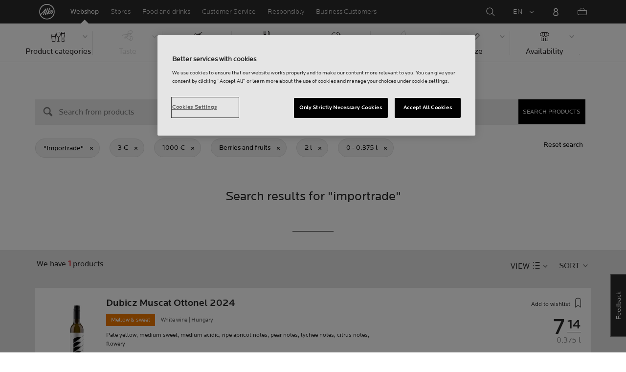

--- FILE ---
content_type: text/html;charset=utf-8
request_url: https://www.alko.fi/en/products/berries-and-fruits?SearchParameter=%26%40QueryTerm%3Dimportrade%26%40Sort.startOfSale%3D1%26Price_Lower%3D%5B3.0+TO+*%5D%26Price_Upper%3D%5B*+TO+1000.0%5D%26volume%3D%5B0.0+TO+0.375%5D%26volume_upper%3D%5B*+TO+2.0%5D&SearchTerm=importrade&SortingAttribute=startOfSale-desc
body_size: 20971
content:

 
 
<!-- https://www.alko.fi/INTERSHOP/web/WFS/Alko-OnlineShop-Site/en_US/-/EUR/ViewParametricSearch-SimpleOfferSearch?SearchTerm=importrade&SortingAttribute=startOfSale-desc&SearchParameter=%26%40QueryTerm%3Dimportrade%26%40Sort.startOfSale%3D1%26OnlineFlag%3D1%26Price_Lower%3D%5B3.0+TO+*%5D%26Price_Upper%3D%5B*+TO+1000.0%5D%26foodSymbolId%3DfoodSymbol_Marjat_ja_hedelmat%26volume%3D%5B0.0+TO+0.375%5D%26volume_upper%3D%5B*+TO+2.0%5D&AdditionalParameter= -->

<!doctype html><html lang="en"><head>
<script>
requestManifest();
function requestManifest() {
var xmlHttp = new XMLHttpRequest();
xmlHttp.open("GET", "/INTERSHOP/rest/WFS/Alko-OnlineShop-Site/-/storejson/manifest.json", false); // false for synchronous request
xmlHttp.send(null);
xmlHttp.onreadystatechange = manifestRequestResponseReceived(xmlHttp);
}
function manifestRequestResponseReceived(xmlHttp) {
var manifestExists = xmlHttp.responseText;
if ( manifestExists == 'true' ) {
var link = document.createElement('link');
link.rel = "manifest";
link.href = "/INTERSHOP/static/BOS/Alko-Site/OnlineShop/Alko-OnlineShop/en_US/mobile-app/manifest.json";
document.head.appendChild(link);
}
}
</script>
<meta http-equiv="x-ua-compatible" content="IE=edge">
<meta charset="utf-8">
<meta name="viewport" content="width=device-width, initial-scale=1"><meta http-equiv="refresh" content="2050"/><meta http-equiv="refresh" content="1800"/> 
<meta name="robots" content="noindex"><meta name="description" content=""><meta name="keywords" content="Alko Webshop">
<meta property="og:description" content="Berries and fruits  | Alko">
<meta property="og:image" content="https://www.alko.fi/INTERSHOP/static/WFS/Alko-OnlineShop-Site/-/-/en_US/images/logo.svg"><meta property="og:url" content="https://www.alko.fi/en/products/berries-and-fruits?SearchParameter=%26%40QueryTerm%3Dimportrade%26%40Sort.startOfSale%3D1%26Price_Lower%3D%5B3.0+TO+*%5D%26Price_Upper%3D%5B*+TO+1000.0%5D%26volume%3D%5B0.0+TO+0.375%5D%26volume_upper%3D%5B*+TO+2.0%5D">
	<meta property="og:type" content="product.group">
	<meta property="og:title" content="Alko">
<meta property="og:site_name" content="Alko">
<meta property="og:locale" content="en_US"><link rel="canonical" href="https://www.alko.fi/en/products/berries-and-fruits?SearchParameter=%26%40QueryTerm%3Dimportrade%26%40Sort.startOfSale%3D1%26Price_Lower%3D%5B3.0+TO+*%5D%26Price_Upper%3D%5B*+TO+1000.0%5D%26volume%3D%5B0.0+TO+0.375%5D%26volume_upper%3D%5B*+TO+2.0%5D"><title>Berries and fruits  | Alko</title><link rel="icon" type="image/x-icon" href="/INTERSHOP/static/WFS/Alko-OnlineShop-Site/-/-/en_US/images/favicon.ico">
<link rel="apple-touch-icon" href="/INTERSHOP/static/WFS/Alko-OnlineShop-Site/-/-/en_US/images/apple-logo.png">
<style>.async-hide { opacity: 0 !important} </style>
<script>
(function(a,s,y,n,c,h,i,d,e){s.className+=' '+y;
h.end=i=function(){s.className=s.className.replace(RegExp(' ?'+y),'')};
(a[n]=a[n]||[]).hide=h;setTimeout(function(){i();h.end=null},c);
})(window,document.documentElement,'async-hide','dataLayer',4000,{'GTM-PB599V':true});
</script><script src="/INTERSHOP/static/WFS/Alko-OnlineShop-Site/-/-/en_US/js/lib/jquery-1.11.3.min.js"></script>
<script src="/INTERSHOP/static/WFS/Alko-OnlineShop-Site/-/-/en_US/js/lib/moment.min.js"></script><script>
var alkoStore = alkoStore || {};
alkoStore.appName = 'Alko';
alkoStore.pageDeps = [
{ moduleName: 'gtm-helper' }
];
alkoStore.checkout = { notifications: [] };
alkoStore.pageLoadActions = []; // Store functions to invoke at page load, after all JS modules have been initialized
alkoStore.environment = { 
currentPage: null,
mightBeTouchDevice: null,
isiPad: !!(navigator.userAgent.match(/iPad/i) != null),
isiPhone: !!(navigator.userAgent.match(/iPhone/i) != null),
isiOs11: /iPad|iPhone|iPod/.test(navigator.userAgent) && /OS 11_(\d{1,2})/.test(navigator.userAgent),
isAndroid: !!(navigator.userAgent.match(/Android/i) != null),
isWindowsPhone: !!(navigator.userAgent.match(/IEMobile|Lumia/i) != null),
isIEBrowser: ((navigator.userAgent.indexOf('MSIE') != -1) || (navigator.userAgent.indexOf('Trident') != -1 && navigator.userAgent.indexOf('MSIE') == -1)),
isFirefox: (navigator.userAgent.toLowerCase().indexOf('firefox') > -1)
};














alkoStore.user = {
locale: "en_US",

userID: null,
isLoggedIn: false,
customerType: "ANONYMOUS",
firstName: null,
birthdayDate: null,
userUUID: null,
ageGroup: "buyer_0"

};
alkoStore.errors = [];

alkoStore.epochTimestamp = 1769681266603;

alkoStore.giosg = {
secureMetaData: "eyJhbGciOiJIUzI1NiJ9.eyJVc2VyIG5hbWUiOiJBbm9ueW1vdXMgVXNlciIsImV4cCI6MTc2OTY4MTI5Nn0.XuFSYszcZL5Y-05zEIuItH7IxfU53uiiMWcMNBU3WZw",
getMetaURL: "https://www.alko.fi/INTERSHOP/web/WFS/Alko-OnlineShop-Site/en_US/-/EUR/ALKO_ProcessChatMetadata-PrepareMetadata",
expiryTimeinMilliSeconds: "1&nbsp;769&nbsp;681&nbsp;296&nbsp;603"
};
(function(user) {
dataLayer = window.dataLayer || [];
dataLayer.push({
'userId': user.userID,
'userIsLoggedIn': user.isLoggedIn,
'userAgeGroup': user.ageGroup,
'userLocale': user.locale,
'userCustomerType': user.customerType,
'userPermitClass': user.permitClass,
'userPermitIsValid': user.permitValid
});
$(document).on('click', '.js-logout-btn' ,function(e){
dataLayer.push({
'event': 'logout',
'userId': user.userID,
'userIsLoggedIn': false,
'userCustomerType': user.customerType
});
});
if (user.accountWasCreated) {
dataLayer.push({
'event': "VirtualPageView",
'virtualPagePath': '/create-account/complete-' + user.accountWasCreated,
'virtualPageTitle': "Account Created"
});
dataLayer.push({
'event': "registration",
'userId': user.userID,
'userCustomerType': user.customerType
});
}
}(alkoStore.user));
alkoStore.environment.listView = "list-view-grid";

alkoStore.texts = {
integrationMessageGeneralError: 'An unknown error has occurred.',
integrationMessage000: 'In webshop stock',
integrationMessage001: 'Not available in the webshop',
integrationMessage002: 'Available in approx. 5-10 working days',
integrationMessage003: 'Not available in the webshop',
integrationMessage004: 'Available in approx. 5-10 working days',
integrationMessage006: 'Available in approx. 5-10 working days',
integrationMessage007: 'Not available in the webshop',
integrationMessage101: 'The product was not found.',
integrationMessage102: 'Not available in the webshop',
integrationMessage103: 'Not available in the webshop',
integrationMessage117: 'You are under age and not allowed to buy this product.',
integrationMessage119: 'You are under age and not allowed to buy this product.',
integrationMessage141: 'Available in approx. 5-10 working days',
integrationMessage142: 'Available in approx. 5-10 working days',
integrationMessage143: 'Available in approx. 5-10 working days',
integrationMessage144: 'Available in approx. 5-10 working days',
integrationMessage145: 'Available in approx. 5-10 working days',
integrationMessage146: 'Available in approx. 5-10 working days',
integrationMessage147: 'Available in approx. 5-10 working days',
integrationMessage148: 'Available in approx. 5-10 working days',
integrationMessage149: 'Available in approx. 5-10 working days',
integrationMessage150: 'Available in approx. 5-10 working days',
integrationMessage151: 'Available in approx. 5-10 working days',
integrationMessage152: 'Available in approx. 5-10 working days',
integrationMessage153: 'Available in approx. 5-10 working days',
integrationMessage154: 'Available in approx. 5-10 working days',
integrationMessage155: 'Not available in the webshop',
integrationMessage170: 'You are not able to buy this product.',
integrationMessage171: 'You are not able to buy this product.',
integrationMessage172: 'You are not able to buy this product.',
integrationMessage197: 'Not available in the webshop',
integrationMessage198: 'Available in approx. 5-10 working days',
integrationMessage199: 'Not available in the webshop, estimation of next possible order date',
integrationMessage200: 'Available in 6-10 working days',
defaultYellowProductMessage: 'Estimated availability 8-15 working days',
error: {
heading: 'WE ARE REALLY SORRY!',
error403: 'An error has occured.',
error500: 'An error has occured.',
error501: 'An error has occured.'
},
stores: {
contextData: {
showInfoText : 'SHOW INFO',
selectionText : 'VIEW SELECTION',
openTodayText : 'Open today',
openTomorrowText : 'Tomorrow',
showInfoLink : 'https:&#47;&#47;www.alko.fi&#47;INTERSHOP&#47;web&#47;WFS&#47;Alko-OnlineShop-Site&#47;en_US&#47;-&#47;EUR&#47;ALKO_ViewStore-Start?StoreID=',
storeText : 'STORE',
pickupText : 'PICKUP POINT',
closedText : 'Closed',
closedFullText: 'STORE/PICKUP POINT Closed',
webshopDescriptionClosedStoreLabel: 'Store is closed today'
}
},
loginProcess: {
UnableToFindMembershipData : 'Your email or password is incorrect. Please try again.',
IncorrectPassword : 'Your email or password is incorrect. Please try again.',
IncorrectInputDetails : 'Your email or password is incorrect. Please try again.',
DisabledUser : 'Your account is disabled.',
DisabledCustomer : 'Your customer account is disabled.',
NonApprovedCustomer : 'Your customer account is not approved.',
successfulLogin : ', login succeeded, welcome!',
permitName: 'Permit#',
profileName: 'My profile'
},
logoutProcess: {
closeBrowserMessage: 'Please close the browser to complete the logout!'
},
ao: {
currentStoreIsNotSelected: 'Please select the store youre working in'
},
shippingMethods: {
shippingMethod_11: 'Delivery to corporate address',
shippingMethod_12: 'Delivery to corporate address',
shippingMethod_13: 'Delivery to corporate address',
shippingMethod_14: 'Alko Store Express (within 1-3 working days)',
shippingMethod_15: 'Alko Store (within 4-5 working days)',
shippingMethod_16: 'Alko Store (within 4-5 working days)',
shippingMethod_17: 'Pick-up point (within 2-3 working days)',
shippingMethod_18: 'Pick-up point (within 5-10 working days)'
}
};

alkoStore.urls = {
webRoot: '/INTERSHOP/static/WFS/Alko-OnlineShop-Site/-/-/en_US',
miniCartContent: 'https://www.alko.fi/INTERSHOP/web/WFS/Alko-OnlineShop-Site/en_US/-/EUR/ViewCart-Dispatch?OpenMiniCart=true',
restRoot: 'https://www.alko.fi/INTERSHOP/rest/WFS/Alko-OnlineShop-Site/-/',

paging: 'https://www.alko.fi/INTERSHOP/web/WFS/Alko-OnlineShop-Site/en_US/-/EUR/ViewParametricSearch-ProductPaging',
pagingall: 'https://www.alko.fi/INTERSHOP/web/WFS/Alko-OnlineShop-Site/en_US/-/EUR/ViewParametricSearch-PagingAll',

login: 'https://www.alko.fi/INTERSHOP/web/WFS/Alko-OnlineShop-Site/en_US/-/EUR/ViewUserAccount-ShowLogin',
storesJSON: 'https://www.alko.fi/INTERSHOP/web/WFS/Alko-OnlineShop-Site/en_US/-/EUR/ALKO_ViewStoreLocator-StoresJSON',
storeMapMarker: '/INTERSHOP/static/WFS/Alko-OnlineShop-Site/-/-/en_US/images/storefinder/mock-google-marker.png', 
pickupMapMarker: 'https://maps.google.com/mapfiles/kml/paddle/blu-circle.png',
closedMapMarker: 'https://maps.google.com/mapfiles/kml/paddle/wht-circle.png',
mobileMenuUrl: 'https://www.alko.fi/INTERSHOP/web/WFS/Alko-OnlineShop-Site/en_US/-/EUR/ALKO_ViewMobileMenu-Start'
};

alkoStore.elems = {
$document: $(document)
};
alkoStore.timing = {
head: new Date().getTime()
};
alkoStore.gtmData = {};
window.localStorage && localStorage.setItem('selectedTopFilter', '');
</script><!-- Google Tag Manager -->
<script>(function(w,d,s,l,i){w[l]=w[l]||[];w[l].push(
{'gtm.start': new Date().getTime(),event:'gtm.js'}
);var f=d.getElementsByTagName(s)[0],
j=d.createElement(s),dl=l!='dataLayer'?'&l='+l:'';j.async=true;j.src=
'//www.googletagmanager.com/gtm.js?id='+i+dl;f.parentNode.insertBefore(j,f);
})(window,document,'script','dataLayer','GTM-PB599V');</script>
<!-- End Google Tag Manager --><script type="text/javascript">
nameGiftCard= 'Name';
emailGiftCard= 'Recipients email (Were currently having trouble delivering gift cards to outlook, hotmail, and live email addresses. We recommend using a different email address. Were sorry for the inconvenience!)';
deleteRecipient= 'Delete';
saveRecipient= 'Save Changes';
editRecipient= 'Edit';
notValidEmail= 'The email address is not valid';
</script><script>

	(function() {
	    
	    
	    function loadAsyncCss(href) {
	        
	    	var resource = document.createElement('link'),
	    	
			head = document.getElementsByTagName('head')[0];
		
			resource.setAttribute('rel', 'stylesheet');
			resource.setAttribute('href', href);
			resource.setAttribute('type', 'text/css');
		
			head.appendChild(resource);
	    }
	    
	    
	    loadAsyncCss("https://maxcdn.bootstrapcdn.com/font-awesome/4.5.0/css/font-awesome.min.css");
	    
	}());
	
</script>




		<script>
			!function(){function e(e,t){function n(){!o&&t&&(o=!0,t.call(e))}var o;e.addEventListener&&e.addEventListener("load",n),e.attachEvent&&e.attachEvent("onload",n),"isApplicationInstalled"in navigator&&"onloadcssdefined"in e&&e.onloadcssdefined(n)}!function(e){"use strict";var t=function(t,n,o){function r(e){if(c.body)return e();setTimeout(function(){r(e)})}function a(){d.addEventListener&&d.removeEventListener("load",a),d.media=o||"all"}var i,c=e.document,d=c.createElement("link");if(n)i=n;else{var l=(c.body||c.getElementsByTagName("head")[0]).childNodes;i=l[l.length-1]}var s=c.styleSheets;d.rel="stylesheet",d.href=t,d.media="only x",r(function(){i.parentNode.insertBefore(d,n?i:i.nextSibling)});var u=function(e){for(var t=d.href,n=s.length;n--;)if(s[n].href===t)return e();setTimeout(function(){u(e)})};return d.addEventListener&&d.addEventListener("load",a),d.onloadcssdefined=u,u(a),d};"undefined"!=typeof exports?exports.loadCSS=t:e.loadCSS=t}("undefined"!=typeof global?global:this),function(t){var n=function(o,r){"use strict";if(o&&3===o.length){var a=t.navigator,i=t.document,c=t.Image,d=!(!i.createElementNS||!i.createElementNS("http://www.w3.org/2000/svg","svg").createSVGRect||!i.implementation.hasFeature("http://www.w3.org/TR/SVG11/feature#Image","1.1")||t.opera&&-1===a.userAgent.indexOf("Chrome")||-1!==a.userAgent.indexOf("Series40")),l=new c;l.onerror=function(){n.method="png",n.href=o[2],loadCSS(o[2])},l.onload=function(){var t=1===l.width&&1===l.height,a=o[t&&d?0:t?1:2];n.method=t&&d?"svg":t?"datapng":"png",n.href=a,e(loadCSS(a),r)},l.src="[data-uri]",i.documentElement.className+=" grunticon"}};n.loadCSS=loadCSS,n.onloadCSS=e,t.grunticon=n}(this),function(e,t){"use strict";var n,o=t.document,r=function(e){if(o.attachEvent?"complete"===o.readyState:"loading"!==o.readyState)e();else{var t=!1;o.addEventListener("readystatechange",function(){t||(t=!0,e())},!1)}},a=function(e){return t.document.querySelector('link[href$="'+e+'"]')},i=function(e,t){if(n&&!t)return n;n={};var o,r,a,i,c,d;if(!(o=e.sheet))return n;r=o.cssRules?o.cssRules:o.rules;for(var l=0;l<r.length;l++)a=r[l].cssText,i="grunticon:"+r[l].selectorText,(c=a.split(");")[0].match(/US\-ASCII\,([^"']+)/))&&c[1]&&(d=decodeURIComponent(c[1]),n[i]=d);return n},c=function(e,t){var n,r,a,i,c;t?n=e:(t=e,n=o),i="data-grunticon-embed";for(var d in t){c=d.slice("grunticon:".length);try{r=n.querySelectorAll(c)}catch(e){continue}a=[];for(var l=0;l<r.length;l++)null!==r[l].getAttribute(i)&&a.push(r[l]);if(a.length)for(l=0;l<a.length;l++)a[l].innerHTML=t[d],a[l].style.backgroundImage="none",a[l].removeAttribute(i)}return a},d=function(t,n){"svg"===e.method&&r(function(){var o=i(a(e.href));"function"==typeof n?(c(t,o),n()):c(o),"function"==typeof t&&t()})};e.embedIcons=c,e.getCSS=a,e.getIcons=i,e.ready=r,e.svgLoadedCallback=d,e.embedSVG=d}(grunticon,this)}();
			grunticon(["/INTERSHOP/static/WFS/Alko-OnlineShop-Site/-/-/en_US/css/icons-data-svg.css?lastModified=1769677206141", "/INTERSHOP/static/WFS/Alko-OnlineShop-Site/-/-/en_US/css/icons-data-png.css?lastModified=1769677206141", "/INTERSHOP/static/WFS/Alko-OnlineShop-Site/-/-/en_US/css/icons-fallback.css?lastModified=1769677206141"], grunticon.svgLoadedCallback);
		</script>
	


<noscript><link href="/INTERSHOP/static/WFS/Alko-OnlineShop-Site/-/-/en_US/css/icons-fallback.css" rel="stylesheet"></noscript>



<link type="text/css" rel="stylesheet" href="/INTERSHOP/static/WFS/Alko-OnlineShop-Site/-/-/en_US/bundles&#47;css&#47;base.min.css?lastModified=1769677206271" media="all"/>
	<link type="text/css" rel="stylesheet" href="/INTERSHOP/static/WFS/Alko-OnlineShop-Site/-/-/en_US/css/flags.css"/>
<link rel="preload" as="font" crossorigin="anonymous" href="/INTERSHOP/static/WFS/Alko-OnlineShop-Site/-/-/en_US/fonts/LocatorWebRegular.woff">
<link rel="preload" as="font" crossorigin="anonymous" href="/INTERSHOP/static/WFS/Alko-OnlineShop-Site/-/-/en_US/fonts/LocatorWebMedium.woff">
<link rel="preload" as="font" crossorigin="anonymous" href="/INTERSHOP/static/WFS/Alko-OnlineShop-Site/-/-/en_US/fonts/LocatorWebLight.woff">
<meta name="apple-itunes-app" content="app-id=1434288047"><script>
alkoStore.transitions = {};
</script>
</head><body  class="freeze-animations user-not-logged-in list-view-loaded cart-empty list-view-list" data-jsmodule="body"><!-- Google Tag Manager (noscript) -->
<noscript><iframe src="//www.googletagmanager.com/ns.html?id=GTM-PB599V"
height="0" width="0" style="display:none;visibility:hidden"></iframe></noscript>
<!-- End Google Tag Manager (noscript) --><script>
alkoStore.elems.$html = $(document.getElementsByTagName('html')[0]);
alkoStore.elems.$body = $(document.getElementsByTagName('body')[0]);
(function(bodyClasses, $b) {
alkoStore.environment.isWindowsPhone && bodyClasses.push('winphone');
alkoStore.environment.isAndroid && bodyClasses.push('android');
alkoStore.environment.isIEBrowser && bodyClasses.push('ie-browser');
alkoStore.environment.isFirefox && bodyClasses.push('firefox');
(alkoStore.environment.isiPhone || alkoStore.environment.isiPad) && bodyClasses.push('apple-product');
alkoStore.environment.isiOs11 && bodyClasses.push('ios-11');
$b.addClass(bodyClasses.join(' '));
}([], alkoStore.elems.$body));
/*
* Device type detection ( might-be-mouse-device OR might-be-touch-device )
*/
var deviceType = getCookie('deviceType');

// Device type is not defined in the cookies yet
if ( deviceType == '') {
// Set default device type to Mouse device
document.cookie = "deviceType=might-be-mouse-device;path=/";
}
// Device type is either not defined or is Mouse (Mouse is default)
if ( deviceType == '' || deviceType == 'might-be-mouse-device') {
alkoStore.environment.mightBeTouchDevice = false;
if($('body').hasClass('might-be-touch-device') || !$('body').hasClass('might-be-mouse-device')){
$('body').removeClass('might-be-touch-device');
$('body').addClass('might-be-mouse-device');
}
// Device type is defined: Touch
} else if ( deviceType == 'might-be-touch-device' ) {
alkoStore.environment.mightBeTouchDevice = true;
if($('body').hasClass('might-be-mouse-device') || !$('body').hasClass('might-be-touch-device')){
$('body').removeClass('might-be-mouse-device');
$('body').addClass('might-be-touch-device');
}
}
function getCookie(cookieName) {
var match = document.cookie.match('(^|;)\\s*' + cookieName + '\\s*=\\s*([^;]+)');
return match ? match.pop() : '';
}
</script><script>
alkoStore.user.currentSelectedStore = "";
</script><div data-jsmodule="filter-overlay">
<div class="global-loader text-center">
<p>Please wait a moment&hellip;</p>
<div class="loader-icon">
<div class="blockG rotateG_01"></div>
<div class="blockG rotateG_02"></div>
<div class="blockG rotateG_03"></div>
<div class="blockG rotateG_04"></div>
<div class="blockG rotateG_05"></div>
<div class="blockG rotateG_06"></div>
<div class="blockG rotateG_07"></div>
<div class="blockG rotateG_08"></div>
</div></div>
</div>
<div class="site-wrap off-canvas-wrapper">
<div class="off-canvas-wrapper-inner" data-off-canvas-wrapper id="js-off-canvas-wrapper-inner">
<div class="bright-overlay" data-jsmodule="overlay"></div>
<div role="banner" class="main-header-wrap" id="js-main-header-wrap">










 




<div class="questback">
<a href="https:&#47;&#47;www.alko.fi&#47;en&#47;services-shopping&#47;customer-service&#47;feedback" 
target="_blank" 
class="questback-link" 
title="Feedback">Feedback</a>
</div><div class="off-canvas position-right custom-off-canvas" data-position="right" data-jsmodule="custom-right-off-canvas" data-jsmodule-prevent-destroy="true" tabindex="-1">
<div class="padding-v-1 clearfix custom-right-off-canvas-header">
<span class="alko-icon right custom-off-canvas-close">X</span>
</div>
<div class="custom-off-canvas-content-placeholder"></div>
</div><script src="/INTERSHOP/static/WFS/Alko-OnlineShop-Site/-/-/en_US/js/alko_modules/util/optanonCheck.js"></script><script>
$( document ).ready( function () {
optanonCheck("OptanonConsent", "rvdata-Alko-OnlineShop-products");
});
</script>
<script>
alkoStore.transitions.headerFadeDuration = 300;
</script>
<div class="navigation off-canvas position-right" tabindex="-1" id="offCanvasRight" data-off-canvas data-position="right" data-jsmodule="navigation">
<div class="main-menu-header" tabindex="-1">
<a class="hide-for-medium" href="https:&#47;&#47;www.alko.fi&#47;en&#47;" tabindex="-1">
<div class="logo icon-alko-logo-white" tabindex="-1"></div>
</a>
<span class="alko-icon toggle-main-menu" tabindex="-1">&#88;</span>
</div>
<div class="navigation-change-language hide-for-medium" tabindex="-1" data-jsmodule="switch-locale"><a class="current-language locale" href="#" tabindex="-1" >EN</a><a class="locale switch-locale" tabindex="-1" href="#" data-value="fi_FI">FI</a><a class="locale switch-locale" tabindex="-1" href="#" data-value="sv_SE">SV</a></div>
<div class="main-navigation hide-for-medium link-list user-menu-item" tabindex="-1" >
<div class="link-list level-1 link-list-can-toggle has-title show-for-logged-in" tabindex="-1" >
<div class="link-list-item title-wrapper" tabindex="-1" >
<div class="user-menu-item-toggle link-list-toggle" tabindex="-1" >
<span class="link-list-toggle-symbol" tabindex="-1" >›</span>
</div>
<span class="link-list-title has-link" tabindex="-1" >
<a class="my-account-btn link-list-title-link" data-selected-page-id="my-alko" href="https:&#47;&#47;www.alko.fi&#47;en&#47;my-pages&#47;overview" tabindex="-1" data-firstname data-hj-suppress></a>
</span>
</div>
<div class="link-list-children-wrap" style="display: none;" tabindex="-1" >
<div class="link-list level-2" tabindex="-1" >
<div class="link-list-item link-list-child" tabindex="-1" >
<a class="my-account-btn link-list-link" tabindex="-1" href="https:&#47;&#47;oma.alko.fi">
<span>My information</span>
</a>
</div>
<div class="link-list-item link-list-child" tabindex="-1" >
<a class="my-account-btn link-list-link" tabindex="-1" data-selected-page-id="my-alko" href="https:&#47;&#47;www.alko.fi&#47;en&#47;my-pages&#47;overview">
<span>Orders &amp; lists</span>
</a>
</div>
<div class="link-list-item link-list-child" tabindex="-1" ><a class="logout-btn link-list-link" 
href="https:&#47;&#47;www.alko.fi&#47;en&#47;kirjautuaulos"
tabindex="-1">Logout</a> 
</div>
</div>
</div>
</div>
</div>
<div class="main-navigation" tabindex="-1">
<div class="link-list level-0">
<div class="link-list-children-wrap"> 
<div class="link-list-item link-list level-1" data-page-id="home-page" tabindex="-1">
<a data-selected-page-id="home-page" tabindex="-1" class="link-list-link" href="https:&#47;&#47;www.alko.fi&#47;en&#47;" target="_self"><span>Home</span></a>
</div> 
<div class="link-list-item link-list level-1" data-page-id="products" tabindex="-1">
<a data-selected-page-id="products" tabindex="-1" class="link-list-link" href="https:&#47;&#47;www.alko.fi&#47;en&#47;products" target="_self"><span>Webshop</span></a>
</div> 
<div class="link-list-item link-list level-1" data-page-id="stores" tabindex="-1">
<a data-selected-page-id="stores" tabindex="-1" class="link-list-link" href="https:&#47;&#47;www.alko.fi&#47;en&#47;shops-services" target="_self"><span>Stores</span></a>
</div> 
 
 

<div class="link-list level-1 link-list-can-toggle has-title" data-page-id="food-and-drinks"><div class="link-list-item title-wrapper" tabindex="-1"><div class="link-list-toggle" tabindex="-1">
<span tabindex="-1" data-page-id="food-and-drinks" data-level="2" class="link-list-toggle-symbol "> 
 › </span>
</div><div tabindex="-1" class="link-list-title has-link">
<a data-selected-page-id="food-and-drinks" tabindex="-1" class="link-list-title-link" 

href="https:&#47;&#47;www.alko.fi&#47;en&#47;food-and-drinks"
>
<span>Food and drinks</span>
</a>
</div>
</div>
<div class="link-list-children-wrap"> 
</div></div> 
 

<div class="link-list level-1 link-list-can-toggle has-title" data-page-id="services-shopping"><div class="link-list-item title-wrapper" tabindex="-1"><div class="link-list-toggle" tabindex="-1">
<span tabindex="-1" data-page-id="services-shopping" data-level="2" class="link-list-toggle-symbol "> 
 › </span>
</div><div tabindex="-1" class="link-list-title has-link">
<a data-selected-page-id="services-shopping" tabindex="-1" class="link-list-title-link" 

href="https:&#47;&#47;www.alko.fi&#47;en&#47;services-shopping"
>
<span>Customer Service</span>
</a>
</div>
</div>
<div class="link-list-children-wrap"> 
</div></div> 
 

<div class="link-list level-1 link-list-can-toggle has-title" data-page-id="responsibly"><div class="link-list-item title-wrapper" tabindex="-1"><div class="link-list-toggle" tabindex="-1">
<span tabindex="-1" data-page-id="responsibly" data-level="2" class="link-list-toggle-symbol "> 
 › </span>
</div><div tabindex="-1" class="link-list-title has-link">
<a data-selected-page-id="responsibly" tabindex="-1" class="link-list-title-link" 

href="https:&#47;&#47;www.alko.fi&#47;en&#47;responsibly"
>
<span>RESPONSIBLY</span>
</a>
</div>
</div>
<div class="link-list-children-wrap"> 
</div></div> 
 

<div class="link-list level-1 link-list-can-toggle has-title" data-page-id="business-customer"><div class="link-list-item title-wrapper" tabindex="-1"><div class="link-list-toggle" tabindex="-1">
<span tabindex="-1" data-page-id="business-customer" data-level="2" class="link-list-toggle-symbol "> 
 › </span>
</div><div tabindex="-1" class="link-list-title has-link">
<a data-selected-page-id="business-customer" tabindex="-1" class="link-list-title-link" 

href="https:&#47;&#47;www.alko.fi&#47;en&#47;business-customer"
>
<span>Services for Business Customers</span>
</a>
</div>
</div>
<div class="link-list-children-wrap"> 
</div></div></div>
</div>
</div>
</div>
<div class="webstore-header-wrapper" data-jsmodule="header" id="js-main-header">
<div class="smart-banner">
<div class="logo icon-alko-logo-red"></div>
<div class="meta">
<div class="name">Alko app</div>
<div class="text">Find, browse, save and order from Alko app.</div>
</div>
<a href="" 
class="mobile-app-download" 
data-url="https://www.alko.fi/INTERSHOP/web/WFS/Alko-OnlineShop-Site/en_US/-/EUR/ALKO_ViewDownLoadApp-Start" 
>Open</a>
<a href="#close" class="close"></a>
</div>
<div class="modal-login-overlay invisible"></div>
<div class="above-header-bar" id="above-header-bar"></div>
<div class="webstore-header">
<nav class="header-container">
<ul class="left-section">
<li class="menu-item logo-wrapper">
<a title="Alko Logo Icon" href="https:&#47;&#47;www.alko.fi&#47;en&#47;">
<div class="logo icon-alko-logo-red"></div>
<div class="logo icon-alko-logo-white"></div>
</a>
</li>
<li class="skip-to-main-content">
<a id="skip-to-main-content" href="javascript:;">Skip to main content</a>
</li> 

 
 

<li class="menu-item" data-page-id="products">
<a data-selected-page-id="products" href="https:&#47;&#47;www.alko.fi&#47;en&#47;products">Webshop</a>
</li> 
 

<li class="menu-item show-for-large" data-page-id="stores">
<a data-selected-page-id="stores" href="https:&#47;&#47;www.alko.fi&#47;en&#47;shops-services">Stores</a>
</li> 
 

<li class="menu-item show-for-large" data-page-id="food-and-drinks">
<a data-selected-page-id="food-and-drinks" href="https:&#47;&#47;www.alko.fi&#47;en&#47;food-and-drinks">Food and drinks</a>
</li> 
 

<li class="menu-item show-for-large" data-page-id="services-shopping">
<a data-selected-page-id="services-shopping" href="https:&#47;&#47;www.alko.fi&#47;en&#47;services-shopping">Customer Service</a>
</li> 
 

<li class="menu-item show-for-large" data-page-id="responsibly">
<a data-selected-page-id="responsibly" href="https:&#47;&#47;www.alko.fi&#47;en&#47;responsibly">Responsibly</a>
</li> 
 

<li class="menu-item show-for-large" data-page-id="business-customer">
<a data-selected-page-id="business-customer" href="https:&#47;&#47;www.alko.fi&#47;en&#47;business-customer">Business Customers</a>
</li> 
</ul>
<ul class="right-section dropdown menu" data-dropdown-menu>
<li class="menu-item global-notification-button"></li>
<li class="menu-item search">
<a aria-label="Search Magnifier Icon" id="global-search-trigger" href="javascript:;">
<div class="icon-search-white-thin"></div>
</a>
</li>
<li class="menu-item has-submenu change-locale" data-jsmodule="switch-locale"><a class="current-locale" title="Change language to English" href="javascript:;">EN</a><ul class="menu"><li><a class="switch-locale" data-value="fi_FI" href="javascript:;">FI</a></li><li><a class="switch-locale" data-value="sv_SE" href="javascript:;">SV</a></li></ul>
</li>
<li class="menu-item sign-in hide-for-logged-in">
<a aria-label="Sign in" href="javascript:;" data-remodal-target="modal-login">
<div class="sign-in-icon icon-header-user"></div>
<span class="sign-in-label">Log in</span>
</a>
</li>
<li class="menu-item logged-in-label has-submenu show-for-logged-in show-for-medium">
<a class="username" href="https:&#47;&#47;www.alko.fi&#47;en&#47;my-pages&#47;overview" data-firstname data-hj-suppress></a>
<ul class="menu">
<li>
<a class="my-account-btn" href="https:&#47;&#47;oma.alko.fi">My information</a>
</li>
<li>
<a class="my-account-btn" href="https:&#47;&#47;www.alko.fi&#47;en&#47;my-pages&#47;overview">Orders &amp; lists</a>
</li><li id="js-logout">
<a class="logout-btn" 
href="https:&#47;&#47;www.alko.fi&#47;en&#47;kirjautuaulos"
>Logout</a>
</li> 
</ul>
</li>
<li class="menu-item logged-in-label show-for-logged-in hide-for-medium">
<a class="logged-in-icon-wrapper" aria-label="You are logged in" href="javascript:;">
<div class="logged-in-icon icon-header-user"></div>
</a>
</li>
<li data-jsmodule="giosg"></li>
<li class="menu-item header-mini-cart">
<a class="cart-icon-container" data-jsmodule="mini-cart-indicator" aria-label="Shopping cart Menu Icon" href="javascript:;">
<span class="mini-cart-number" id="js-mini-cart-number"></span>
<div class="mini-cart-icon icon-shopping-cart"></div>
<span class="mini-cart-label">Shopping basket</span>
</a>
</li>
<li class="menu-item header-menu">
<a title="Menu Icon" href="#" class="toggle-main-menu"> 
<div class="icon-burger-menu"></div>
</a>
</li>
</ul>
</nav>
<div class="utility-bar" id="utility-bar">
<div class="utility-bar-overlay" data-jsmodule="overlay"></div>
<div class="utility-bar-inner-wrap">
<div class="utility-bar-inner">
<div class="global-message-wrapper" data-jsmodule="global-message">
<div class="row"></div>
</div><div class="global-search-wrapper" id="global-search-wrapper" data-jsmodule="global-search">
	<div data-jsmodule="sayt" data-url="https:&#47;&#47;www.alko.fi&#47;INTERSHOP&#47;web&#47;WFS&#47;Alko-OnlineShop-Site&#47;en_US&#47;-&#47;EUR&#47;ViewSuggestSearch-Suggest?SaytContext=Header">
	
		<div class="search-bar-initial-wrap">
			<div class="row">
				<div class="search-bar-initial" id="search-bar-initial">
					<div class="global-search-bar" id="global-search-bar">
					<form method="post" action="https://www.alko.fi/INTERSHOP/web/WFS/Alko-OnlineShop-Site/en_US/-/EUR/ViewParametricSearchBySearchIndex-SimpleGenericSearch" name="allSearch" id="allSearch"><input type="hidden" name="SynchronizerToken" value="4723e7062e391d4446c18f553965cf38b35c99c6b51f1c8fb9f84fbdeae55980"/>
						<input id="global-search-input" type="text" name="SearchTerm" class="global-search-input" placeholder="Search for products and recipes." autocomplete="off"/>
						<input type="submit" value="" class="icon-search-gray" />
					</form>
					</div>
					
					<div class="product-type-filter-buttons" id="global-search-top-filter-buttons"></div>
				</div>
			</div>
		</div>
		
		<div class="row">
			<div class="search-filter-dropdown" id="search-filter-dropdown">
				<div class="search-filter-header">
					<h4>Search from products</h4>
					<div class="close-search" aria-label="Close search" role="button" id="close-search">X</div>
				</div>
				<div class="search-type-filters row medium-up-3 large-up-4" id="type-filter-buttons"></div>
				<div class="search-category-filters">
					<ul role="menu" class="sub-filters-list row type-text" id="global-search-top-category-links"></ul>
				</div>
			</div>
			
			<div class="global-search-results search-results column"></div>
		</div>

	</div>
</div></div>
</div>
</div>
</div>
<div class="login-message general-message has-arrow-up" data-hj-suppress>
<p class="alko-icon play-button play-button-up"></p>
<p class="message-text"></p>
</div>
<div class="remodal-vertical-middle remodal-show-overlay" data-remodal-modifier="cookies" data-remodal-hashTracking="false" data-remodal-id="cookies-details">
<button data-remodal-close class="remodal-close">&times;</button>
<div class="row">
<div class="column tiny-12 padding-h-4" data-modal-content></div>
</div>
</div>
<a class="back-to-top" data-jsmodule="back-to-top" href="#" title="Back to top">
<span class="alko-icon arrow-up"></span>
</a>
</div></div>
<div role="main" class="main-wrap" id="js-main-wrap">
<div class="remodal-vertical-middle remodal-show-overlay margin-h-1" data-remodal-modifier="wishlist-dialog" data-remodal-id="wishlist-dialog" id="wishlist-dialog-modal">
</div>









<script>
	alkoStore.environment.currentSelectedPage = "products";
	alkoStore.elems.$body.addClass('serp-page');
	alkoStore.environment.currentPage = 'serp-page';
	dataLayer = window.dataLayer || [];
	
	
		alkoStore.gtmData.initialSearchTerm = "importrade";
	
	
</script>

<div data-jsmodule="dynamic-filter" aria-live="polite">

	<div class="search-result has-fixed-filters show-app-banner" data-jsmodule="search-result">
	
		<script>
			
			alkoStore.gtmData.appliedTopFilters = [];
			alkoStore.gtmData.appliedSubFilters = [];
		</script>
	
		



	





	
 
<div class="filter-entrances-bar-wrap">
<div class="row">
<nav class="top-bar filters" data-topbar role="navigation">
<section class="top-bar-section">
<div class="mobile-top-filter-header text-center showhide-trigger user-unselectable" id="js-mobile-top-filter-header" data-default-text="All products">All products</div>
<div class="filter-entrances-wrap" id="js-filter-entrances-wrap">
<span id="entrances">
<div class="hide-for-medium sub-filter-header">
<a href="#" class="b1 show-for-small-only toggle-back padding-h-0 filter-entrance-closer" id="js-filter-entrance-closer"><span class="alko-icon arrow-left"></span></a>
</div>
</span><ul class="entrances" role="menubar">
<li class="entrance-list-item CategoryGroup" role="menuitem" aria-haspopup="true">
<a class="filter-entrance filter-entrance-toggle " tabindex="0" data-filterid="CategoryGroup" data-showhideid="filterCategoryGroup" href="https://www.alko.fi/en/products/berries-and-fruits?SearchParameter=%26%40QueryTerm%3Dimportrade%26%40Sort.startOfSale%3D1%26Price_Lower%3D%5B3.0+TO+*%5D%26Price_Upper%3D%5B*+TO+1000.0%5D%26volume%3D%5B0.0+TO+0.375%5D%26volume_upper%3D%5B*+TO+2.0%5D&SearchTerm=importrade&SortingAttribute=startOfSale-desc">
<div class="icon-link">
<div class="icon" aria-hidden="true">
<div class="alko-icon CategoryGroup-root"></div>
</div>
<div class="description">Product categories</div>
</div>
<div class="alko-icon toggle-icon arrow-down" aria-hidden="true"></div>
</a>
<div class="separator"></div>
</li>
 

 
<li class="entrance-list-item TastGroup inactive">
<div class="icon-link" data-jsmodule="tooltip" data-tooltip-class="TastGroup tooltip filter-is-inactive" data-click-open="false" data-disable-hover="false" title="First select the product category"> 
<div class="icon">
<div class="alko-icon TastGroup-root"></div>
</div>
<div class="description">Taste</div>
</div>
<div class="alko-icon toggle-icon arrow-down"></div>
<div class="separator"></div>
</li><li class="entrance-list-item PriceGroup" role="menuitem" aria-haspopup="true">
<a class="filter-entrance filter-entrance-toggle " tabindex="0" data-filterid="PriceGroup" data-showhideid="filterPriceGroup" href="https://www.alko.fi/en/products/berries-and-fruits?SearchParameter=%26%40QueryTerm%3Dimportrade%26%40Sort.startOfSale%3D1%26Price_Lower%3D%5B3.0+TO+*%5D%26Price_Upper%3D%5B*+TO+1000.0%5D%26volume%3D%5B0.0+TO+0.375%5D%26volume_upper%3D%5B*+TO+2.0%5D&SearchTerm=importrade&SortingAttribute=startOfSale-desc">
<div class="icon-link">
<div class="icon" aria-hidden="true">
<div class="alko-icon PriceGroup-root"></div>
</div>
<div class="description">Price</div>
</div>
<div class="alko-icon toggle-icon arrow-down" aria-hidden="true"></div>
</a>
<div class="separator"></div>
</li>
<li class="entrance-list-item foodSymbolId" role="menuitem" aria-haspopup="true">
<a class="filter-entrance filter-entrance-toggle " tabindex="0" data-showhideactive="" data-filterid="foodSymbolId" data-showhideid="filterfoodSymbolId" href="https://www.alko.fi/en/products/berries-and-fruits?SearchParameter=%26%40QueryTerm%3Dimportrade%26%40Sort.startOfSale%3D1%26Price_Lower%3D%5B3.0+TO+*%5D%26Price_Upper%3D%5B*+TO+1000.0%5D%26volume%3D%5B0.0+TO+0.375%5D%26volume_upper%3D%5B*+TO+2.0%5D&SearchTerm=importrade&SortingAttribute=startOfSale-desc">
<div class="icon-link">
<div class="icon" aria-hidden="true">
<div class="alko-icon foodSymbolId-root"></div>
</div>
<div class="description">Food</div>
</div>
<div class="alko-icon toggle-icon arrow-down" aria-hidden="true"></div>
</a>
<div class="separator"></div>
</li>
<li class="entrance-list-item countryId" role="menuitem" aria-haspopup="true">
<a class="filter-entrance filter-entrance-toggle " tabindex="0" data-filterid="countryId" data-showhideid="filtercountryId" href="https://www.alko.fi/en/products/berries-and-fruits?SearchParameter=%26%40QueryTerm%3Dimportrade%26%40Sort.startOfSale%3D1%26Price_Lower%3D%5B3.0+TO+*%5D%26Price_Upper%3D%5B*+TO+1000.0%5D%26volume%3D%5B0.0+TO+0.375%5D%26volume_upper%3D%5B*+TO+2.0%5D&SearchTerm=importrade&SortingAttribute=startOfSale-desc">
<div class="icon-link">
<div class="icon" aria-hidden="true">
<div class="alko-icon countryId-root"></div>
</div>
<div class="description">Country</div>
</div>
<div class="alko-icon toggle-icon arrow-down" aria-hidden="true"></div>
</a>
<div class="separator"></div>
</li>
 

 
<li class="entrance-list-item EcoFilterId inactive">
<div class="icon-link" data-jsmodule="tooltip" data-tooltip-class="EcoFilterId tooltip filter-is-inactive" data-click-open="false" data-disable-hover="false" title="First select the product category"> 
<div class="icon">
<div class="alko-icon EcoFilterId-root"></div>
</div>
<div class="description">EcoFilter</div>
</div>
<div class="alko-icon toggle-icon arrow-down"></div>
<div class="separator"></div>
</li><li class="entrance-list-item SizeGroup" role="menuitem" aria-haspopup="true">
<a class="filter-entrance filter-entrance-toggle " tabindex="0" data-filterid="SizeGroup" data-showhideid="filterSizeGroup" href="https://www.alko.fi/en/products/berries-and-fruits?SearchParameter=%26%40QueryTerm%3Dimportrade%26%40Sort.startOfSale%3D1%26Price_Lower%3D%5B3.0+TO+*%5D%26Price_Upper%3D%5B*+TO+1000.0%5D%26volume%3D%5B0.0+TO+0.375%5D%26volume_upper%3D%5B*+TO+2.0%5D&SearchTerm=importrade&SortingAttribute=startOfSale-desc">
<div class="icon-link">
<div class="icon" aria-hidden="true">
<div class="alko-icon SizeGroup-root"></div>
</div>
<div class="description">Size</div>
</div>
<div class="alko-icon toggle-icon arrow-down" aria-hidden="true"></div>
</a>
<div class="separator"></div>
</li>
<li class="entrance-list-item AvailabilityGroup" role="menuitem" aria-haspopup="true">
<a class="filter-entrance filter-entrance-toggle " tabindex="0" data-filterid="AvailabilityGroup" data-showhideid="filterAvailabilityGroup" href="https://www.alko.fi/en/products/berries-and-fruits?SearchParameter=%26%40QueryTerm%3Dimportrade%26%40Sort.startOfSale%3D1%26Price_Lower%3D%5B3.0+TO+*%5D%26Price_Upper%3D%5B*+TO+1000.0%5D%26volume%3D%5B0.0+TO+0.375%5D%26volume_upper%3D%5B*+TO+2.0%5D&SearchTerm=importrade&SortingAttribute=startOfSale-desc">
<div class="icon-link">
<div class="icon" aria-hidden="true">
<div class="alko-icon AvailabilityGroup-root"></div>
</div>
<div class="description">Availability</div>
</div>
<div class="alko-icon toggle-icon arrow-down" aria-hidden="true"></div>
</a>
<div class="separator"></div>
</li></ul>
</div>
</section>
</nav>
</div>
</div>
<div class="row sub-filters-wrap" role="menu">
<div class="media-padding sub-filters-inner"> 
<div class="sub-filter-group showhide-closed hide" data-filter-group="CategoryGroup" data-showhidetriggeredby="filterCategoryGroup">
<div class="sub-filter-header">
<a href="#" class="b1 show-for-small-only toggle-back filter-entrance-toggle-mobile"><span class="alko-icon arrow-left"></span></a>
<div class="show-for-small-only clearfix">
<a data-jsmodule="filter-changer" data-clear-all-filters="true" href="https:&#47;&#47;www.alko.fi&#47;en&#47;products"><button class="button secondary left padding-h-0">CLEAR</button></a>
<button class="button right toggle-back filter-entrance-toggle-mobile filter-entrance-closer">Show results</button>
</div> 
</div>
<div class="sub-filters CategoryGroup"> 
 
 

<div class="category-filter-checkboxes-wrapper row medium-up-3 large-up-4"></div>
<div class="sub-filters"><ul role="menu" class="sub-filters-list row type-text"><li class="product-category sub-filter column ContextCategoryUUID" data-colmedium="1">
<div class="select-button "><div class="icon alko-icon  white-wine-other-wines"></div>
<a data-jsmodule="filter-changer" 
data-filter-name="TopCategory"
data-filter-value=" white-wine-other-wines"
data-filter-combined-value="ContextCategoryUUID_TWvAqHh4bZkAAAFVhWgcppid"
data-categoryvalue=" white-wine-other-wines" 
data-categoryname="White wine" 
href="https://www.alko.fi/en/products/white-wine/berries-and-fruits?SearchParameter=%26%40QueryTerm%3Dimportrade%26%40Sort.startOfSale%3D1%26Price_Lower%3D%5B3.0+TO+*%5D%26Price_Upper%3D%5B*+TO+1000.0%5D%26volume%3D%5B0.0+TO+0.375%5D%26volume_upper%3D%5B*+TO+2.0%5D&SearchTerm=importrade&SortingAttribute=startOfSale-desc" class="title top-category-link">
<div class="link-content">
<span class="name">White wine</span>&nbsp;
<span class="num-matches"> (1)</span>
</div>
<span class="deselect">✕</span>
</a>
</div></li></ul></div></div>
</div> 
 
<div class="sub-filter-group showhide-closed hide" data-filter-group="PriceGroup" data-showhidetriggeredby="filterPriceGroup">
<div class="sub-filter-header">
<a href="#" class="b1 show-for-small-only toggle-back filter-entrance-toggle-mobile"><span class="alko-icon arrow-left"></span></a>
<div class="show-for-small-only clearfix">
<a data-jsmodule="filter-changer" data-clear-all-filters="true" href="https:&#47;&#47;www.alko.fi&#47;en&#47;products"><button class="button secondary left padding-h-0">CLEAR</button></a>
<button class="button right toggle-back filter-entrance-toggle-mobile filter-entrance-closer">Show results</button>
</div> 
</div>
<div class="sub-filters PriceGroup"> 
 
<script>
alkoStore.gtmData.appliedTopFilters.push("PriceGroup");
alkoStore.gtmData.appliedSubFilters.push("[3.0 TO *]");
</script> 
 
 
 
 
 
 
 
 
 
 
 
<script>
alkoStore.gtmData.appliedTopFilters.push("PriceGroup");
alkoStore.gtmData.appliedSubFilters.push("[* TO 1000.0]");
</script> 
 
 
<div class="row"> 
 
<div class="filter-range column tiny-12 medium-4 text-center"><div class="filter-heading column padding-h-0 tiny-12">Price Range</div>
<div class="range-wrap column padding-h-0">
<div class="medium-up-dropdown-wrap text-center clearfix"> 

 
 
 
 
<ul data-jsmodule="custom-dropdown" class="dropdown menu custom" data-dropdown-menu data-click-open="true" data-disable-hover="true" data-default-text="all price">
<li>
<a class="default-option" href="javascript:;"></a>
<ul class="menu" data-value="Price_Lower">
<li><input data-jsmodule="in-page-filter" type="search" class="filter-search Price_Lower" /></li>
<li>
<a class="reset-option" data-jsmodule="filter-changer" href="https://www.alko.fi/en/products/berries-and-fruits?SearchParameter=%26%40QueryTerm%3Dimportrade%26%40Sort.startOfSale%3D1%26Price_Upper%3D%5B*+TO+1000.0%5D%26volume%3D%5B0.0+TO+0.375%5D%26volume_upper%3D%5B*+TO+2.0%5D&SearchTerm=importrade&SortingAttribute=startOfSale-desc">all price</a>
</li><ul role="menu" class="sub-filters-list  type-dropdown">
 
<li class="Price_Lower dropdown-list in-page-filter-target">
<a href="https://www.alko.fi/en/products/berries-and-fruits?SearchParameter=%26%40QueryTerm%3Dimportrade%26%40Sort.startOfSale%3D1%26Price_Lower%3D%5B0.0+TO+*%5D%26Price_Upper%3D%5B*+TO+1000.0%5D%26volume%3D%5B0.0+TO+0.375%5D%26volume_upper%3D%5B*+TO+2.0%5D&SearchTerm=importrade&SortingAttribute=startOfSale-desc" 
data-jsmodule="filter-changer"
data-filter-name="Price_Lower"
data-filter-value="[0.0 TO *]"
data-filter-combined-value="Price_Lower_[0.0 TO *]"
class="dropdown-option">0 &euro;</a>
</li> 

 
<li class="dropdown-list in-page-filter-target">
<a href="https://www.alko.fi/en/products/berries-and-fruits?SearchParameter=%26%40QueryTerm%3Dimportrade%26%40Sort.startOfSale%3D1%26Price_Lower%3D%5B3.0+TO+*%5D%26Price_Upper%3D%5B*+TO+1000.0%5D%26volume%3D%5B0.0+TO+0.375%5D%26volume_upper%3D%5B*+TO+2.0%5D&SearchTerm=importrade&SortingAttribute=startOfSale-desc"
data-filter-name="Price_Lower"
data-filter-value="[3.0 TO *]"
data-filter-combined-value="Price_Lower_[3.0 TO *]"
data-jsmodule="filter-changer"
class="dropdown-option selected">3 &euro;</a>
</li> 

 
<li class="Price_Lower dropdown-list in-page-filter-target">
<a href="https://www.alko.fi/en/products/berries-and-fruits?SearchParameter=%26%40QueryTerm%3Dimportrade%26%40Sort.startOfSale%3D1%26Price_Lower%3D%5B5.0+TO+*%5D%26Price_Upper%3D%5B*+TO+1000.0%5D%26volume%3D%5B0.0+TO+0.375%5D%26volume_upper%3D%5B*+TO+2.0%5D&SearchTerm=importrade&SortingAttribute=startOfSale-desc" 
data-jsmodule="filter-changer"
data-filter-name="Price_Lower"
data-filter-value="[5.0 TO *]"
data-filter-combined-value="Price_Lower_[5.0 TO *]"
class="dropdown-option">5 &euro;</a>
</li></ul>
 
</ul>
</li>
</ul> 
 
 
<span class="range-dash">&nbsp;&#45;&nbsp;</span> 

 
 
 
 
 
 
 
 
 
 
 
 
<ul data-jsmodule="custom-dropdown" class="dropdown menu custom" data-dropdown-menu data-click-open="true" data-disable-hover="true" data-default-text="all price">
<li>
<a class="default-option" href="javascript:;"></a>
<ul class="menu" data-value="Price_Upper">
<li><input data-jsmodule="in-page-filter" type="search" class="filter-search Price_Upper" /></li>
<li>
<a class="reset-option" data-jsmodule="filter-changer" href="https://www.alko.fi/en/products/berries-and-fruits?SearchParameter=%26%40QueryTerm%3Dimportrade%26%40Sort.startOfSale%3D1%26Price_Lower%3D%5B3.0+TO+*%5D%26volume%3D%5B0.0+TO+0.375%5D%26volume_upper%3D%5B*+TO+2.0%5D&SearchTerm=importrade&SortingAttribute=startOfSale-desc">all price</a>
</li><ul role="menu" class="sub-filters-list  type-dropdown">
 
<li class="Price_Upper dropdown-list in-page-filter-target">
<a href="https://www.alko.fi/en/products/berries-and-fruits?SearchParameter=%26%40QueryTerm%3Dimportrade%26%40Sort.startOfSale%3D1%26Price_Lower%3D%5B3.0+TO+*%5D%26Price_Upper%3D%5B*+TO+8.0%5D%26volume%3D%5B0.0+TO+0.375%5D%26volume_upper%3D%5B*+TO+2.0%5D&SearchTerm=importrade&SortingAttribute=startOfSale-desc" 
data-jsmodule="filter-changer"
data-filter-name="Price_Upper"
data-filter-value="[* TO 8.0]"
data-filter-combined-value="Price_Upper_[* TO 8.0]"
class="dropdown-option">8 &euro;</a>
</li>
 
<li class="Price_Upper dropdown-list in-page-filter-target">
<a href="https://www.alko.fi/en/products/berries-and-fruits?SearchParameter=%26%40QueryTerm%3Dimportrade%26%40Sort.startOfSale%3D1%26Price_Lower%3D%5B3.0+TO+*%5D%26Price_Upper%3D%5B*+TO+10.0%5D%26volume%3D%5B0.0+TO+0.375%5D%26volume_upper%3D%5B*+TO+2.0%5D&SearchTerm=importrade&SortingAttribute=startOfSale-desc" 
data-jsmodule="filter-changer"
data-filter-name="Price_Upper"
data-filter-value="[* TO 10.0]"
data-filter-combined-value="Price_Upper_[* TO 10.0]"
class="dropdown-option">10 &euro;</a>
</li>
 
<li class="Price_Upper dropdown-list in-page-filter-target">
<a href="https://www.alko.fi/en/products/berries-and-fruits?SearchParameter=%26%40QueryTerm%3Dimportrade%26%40Sort.startOfSale%3D1%26Price_Lower%3D%5B3.0+TO+*%5D%26Price_Upper%3D%5B*+TO+15.0%5D%26volume%3D%5B0.0+TO+0.375%5D%26volume_upper%3D%5B*+TO+2.0%5D&SearchTerm=importrade&SortingAttribute=startOfSale-desc" 
data-jsmodule="filter-changer"
data-filter-name="Price_Upper"
data-filter-value="[* TO 15.0]"
data-filter-combined-value="Price_Upper_[* TO 15.0]"
class="dropdown-option">15 &euro;</a>
</li>
 
<li class="Price_Upper dropdown-list in-page-filter-target">
<a href="https://www.alko.fi/en/products/berries-and-fruits?SearchParameter=%26%40QueryTerm%3Dimportrade%26%40Sort.startOfSale%3D1%26Price_Lower%3D%5B3.0+TO+*%5D%26Price_Upper%3D%5B*+TO+20.0%5D%26volume%3D%5B0.0+TO+0.375%5D%26volume_upper%3D%5B*+TO+2.0%5D&SearchTerm=importrade&SortingAttribute=startOfSale-desc" 
data-jsmodule="filter-changer"
data-filter-name="Price_Upper"
data-filter-value="[* TO 20.0]"
data-filter-combined-value="Price_Upper_[* TO 20.0]"
class="dropdown-option">20 &euro;</a>
</li>
 
<li class="Price_Upper dropdown-list in-page-filter-target">
<a href="https://www.alko.fi/en/products/berries-and-fruits?SearchParameter=%26%40QueryTerm%3Dimportrade%26%40Sort.startOfSale%3D1%26Price_Lower%3D%5B3.0+TO+*%5D%26Price_Upper%3D%5B*+TO+30.0%5D%26volume%3D%5B0.0+TO+0.375%5D%26volume_upper%3D%5B*+TO+2.0%5D&SearchTerm=importrade&SortingAttribute=startOfSale-desc" 
data-jsmodule="filter-changer"
data-filter-name="Price_Upper"
data-filter-value="[* TO 30.0]"
data-filter-combined-value="Price_Upper_[* TO 30.0]"
class="dropdown-option">30 &euro;</a>
</li>
 
<li class="Price_Upper dropdown-list in-page-filter-target">
<a href="https://www.alko.fi/en/products/berries-and-fruits?SearchParameter=%26%40QueryTerm%3Dimportrade%26%40Sort.startOfSale%3D1%26Price_Lower%3D%5B3.0+TO+*%5D%26Price_Upper%3D%5B*+TO+50.0%5D%26volume%3D%5B0.0+TO+0.375%5D%26volume_upper%3D%5B*+TO+2.0%5D&SearchTerm=importrade&SortingAttribute=startOfSale-desc" 
data-jsmodule="filter-changer"
data-filter-name="Price_Upper"
data-filter-value="[* TO 50.0]"
data-filter-combined-value="Price_Upper_[* TO 50.0]"
class="dropdown-option">50 &euro;</a>
</li>
 
<li class="Price_Upper dropdown-list in-page-filter-target">
<a href="https://www.alko.fi/en/products/berries-and-fruits?SearchParameter=%26%40QueryTerm%3Dimportrade%26%40Sort.startOfSale%3D1%26Price_Lower%3D%5B3.0+TO+*%5D%26Price_Upper%3D%5B*+TO+100.0%5D%26volume%3D%5B0.0+TO+0.375%5D%26volume_upper%3D%5B*+TO+2.0%5D&SearchTerm=importrade&SortingAttribute=startOfSale-desc" 
data-jsmodule="filter-changer"
data-filter-name="Price_Upper"
data-filter-value="[* TO 100.0]"
data-filter-combined-value="Price_Upper_[* TO 100.0]"
class="dropdown-option">100 &euro;</a>
</li>
 
<li class="Price_Upper dropdown-list in-page-filter-target">
<a href="https://www.alko.fi/en/products/berries-and-fruits?SearchParameter=%26%40QueryTerm%3Dimportrade%26%40Sort.startOfSale%3D1%26Price_Lower%3D%5B3.0+TO+*%5D%26Price_Upper%3D%5B*+TO+300.0%5D%26volume%3D%5B0.0+TO+0.375%5D%26volume_upper%3D%5B*+TO+2.0%5D&SearchTerm=importrade&SortingAttribute=startOfSale-desc" 
data-jsmodule="filter-changer"
data-filter-name="Price_Upper"
data-filter-value="[* TO 300.0]"
data-filter-combined-value="Price_Upper_[* TO 300.0]"
class="dropdown-option">300 &euro;</a>
</li>
 
<li class="Price_Upper dropdown-list in-page-filter-target">
<a href="https://www.alko.fi/en/products/berries-and-fruits?SearchParameter=%26%40QueryTerm%3Dimportrade%26%40Sort.startOfSale%3D1%26Price_Lower%3D%5B3.0+TO+*%5D%26Price_Upper%3D%5B*+TO+500.0%5D%26volume%3D%5B0.0+TO+0.375%5D%26volume_upper%3D%5B*+TO+2.0%5D&SearchTerm=importrade&SortingAttribute=startOfSale-desc" 
data-jsmodule="filter-changer"
data-filter-name="Price_Upper"
data-filter-value="[* TO 500.0]"
data-filter-combined-value="Price_Upper_[* TO 500.0]"
class="dropdown-option">500 &euro;</a>
</li> 

 
<li class="dropdown-list in-page-filter-target">
<a href="https://www.alko.fi/en/products/berries-and-fruits?SearchParameter=%26%40QueryTerm%3Dimportrade%26%40Sort.startOfSale%3D1%26Price_Lower%3D%5B3.0+TO+*%5D%26Price_Upper%3D%5B*+TO+1000.0%5D%26volume%3D%5B0.0+TO+0.375%5D%26volume_upper%3D%5B*+TO+2.0%5D&SearchTerm=importrade&SortingAttribute=startOfSale-desc"
data-filter-name="Price_Upper"
data-filter-value="[* TO 1000.0]"
data-filter-combined-value="Price_Upper_[* TO 1000.0]"
data-jsmodule="filter-changer"
class="dropdown-option selected">1000 &euro;</a>
</li> 

 
<li class="Price_Upper dropdown-list in-page-filter-target">
<a href="https://www.alko.fi/en/products/berries-and-fruits?SearchParameter=%26%40QueryTerm%3Dimportrade%26%40Sort.startOfSale%3D1%26Price_Lower%3D%5B3.0+TO+*%5D%26Price_Upper%3D%5B*+TO+10000.0%5D%26volume%3D%5B0.0+TO+0.375%5D%26volume_upper%3D%5B*+TO+2.0%5D&SearchTerm=importrade&SortingAttribute=startOfSale-desc" 
data-jsmodule="filter-changer"
data-filter-name="Price_Upper"
data-filter-value="[* TO 10000.0]"
data-filter-combined-value="Price_Upper_[* TO 10000.0]"
class="dropdown-option">1000+ &euro;</a>
</li></ul>
 
</ul>
</li>
</ul></div>
<div class="small-dropdown-wrap clearfix">
<div class="relative customSelect-wrap">
<span class="alko-icon arrow-down"></span> 

 
 
 
 
<span class="alko-icon arrow-down"></span>
<select class="customSelect filterDropdown" data-jsmodule="mobile-dropdown">
<option value="https://www.alko.fi/en/products/berries-and-fruits?SearchParameter=%26%40QueryTerm%3Dimportrade%26%40Sort.startOfSale%3D1%26Price_Upper%3D%5B*+TO+1000.0%5D%26volume%3D%5B0.0+TO+0.375%5D%26volume_upper%3D%5B*+TO+2.0%5D&SearchTerm=importrade&SortingAttribute=startOfSale-desc" selected>all price</option><ul role="menu" class="sub-filters-list  type-dropdown">
 
<option value="https://www.alko.fi/en/products/berries-and-fruits?SearchParameter=%26%40QueryTerm%3Dimportrade%26%40Sort.startOfSale%3D1%26Price_Lower%3D%5B0.0+TO+*%5D%26Price_Upper%3D%5B*+TO+1000.0%5D%26volume%3D%5B0.0+TO+0.375%5D%26volume_upper%3D%5B*+TO+2.0%5D&SearchTerm=importrade&SortingAttribute=startOfSale-desc"
data-filter-name="Price_Lower"
data-filter-value="[0.0 TO *]"
data-filter-combined-value="Price_Lower_[0.0 TO *]"
data-entryvalue="[0.0 TO *]">0 &euro;</option> 

 
 
<option data-entryvalue="[3.0 TO *]" value="&amp;@QueryTerm=importrade&amp;ContextCategoryUUID=6Q7AqG5uhTIAAAFVOmkI2BYA&amp;foodSymbolId=foodSymbol_Marjat_ja_hedelmat&amp;OnlineFlag=1&amp;Price_Lower=%5B3.0+TO+*%5D&amp;Price_Upper=%5B*+TO+1000.0%5D&amp;volume=%5B0.0+TO+0.375%5D&amp;volume_upper=%5B*+TO+2.0%5D&amp;@Sort.startOfSale=1" selected="selected">3 &euro;</option> 

 
<option value="https://www.alko.fi/en/products/berries-and-fruits?SearchParameter=%26%40QueryTerm%3Dimportrade%26%40Sort.startOfSale%3D1%26Price_Lower%3D%5B5.0+TO+*%5D%26Price_Upper%3D%5B*+TO+1000.0%5D%26volume%3D%5B0.0+TO+0.375%5D%26volume_upper%3D%5B*+TO+2.0%5D&SearchTerm=importrade&SortingAttribute=startOfSale-desc"
data-filter-name="Price_Lower"
data-filter-value="[5.0 TO *]"
data-filter-combined-value="Price_Lower_[5.0 TO *]"
data-entryvalue="[5.0 TO *]">5 &euro;</option></ul>
</select> 
</div>
<span class="range-dash">&nbsp;&#45;&nbsp;</span>
<div class="relative customSelect-wrap">
<span class="alko-icon arrow-down"></span> 

 
 
 
 
 
 
 
 
 
 
 
 
<span class="alko-icon arrow-down"></span>
<select class="customSelect filterDropdown" data-jsmodule="mobile-dropdown">
<option value="https://www.alko.fi/en/products/berries-and-fruits?SearchParameter=%26%40QueryTerm%3Dimportrade%26%40Sort.startOfSale%3D1%26Price_Lower%3D%5B3.0+TO+*%5D%26volume%3D%5B0.0+TO+0.375%5D%26volume_upper%3D%5B*+TO+2.0%5D&SearchTerm=importrade&SortingAttribute=startOfSale-desc" selected>all price</option><ul role="menu" class="sub-filters-list  type-dropdown">
 
<option value="https://www.alko.fi/en/products/berries-and-fruits?SearchParameter=%26%40QueryTerm%3Dimportrade%26%40Sort.startOfSale%3D1%26Price_Lower%3D%5B3.0+TO+*%5D%26Price_Upper%3D%5B*+TO+8.0%5D%26volume%3D%5B0.0+TO+0.375%5D%26volume_upper%3D%5B*+TO+2.0%5D&SearchTerm=importrade&SortingAttribute=startOfSale-desc"
data-filter-name="Price_Upper"
data-filter-value="[* TO 8.0]"
data-filter-combined-value="Price_Upper_[* TO 8.0]"
data-entryvalue="[* TO 8.0]">8 &euro;</option>
 
<option value="https://www.alko.fi/en/products/berries-and-fruits?SearchParameter=%26%40QueryTerm%3Dimportrade%26%40Sort.startOfSale%3D1%26Price_Lower%3D%5B3.0+TO+*%5D%26Price_Upper%3D%5B*+TO+10.0%5D%26volume%3D%5B0.0+TO+0.375%5D%26volume_upper%3D%5B*+TO+2.0%5D&SearchTerm=importrade&SortingAttribute=startOfSale-desc"
data-filter-name="Price_Upper"
data-filter-value="[* TO 10.0]"
data-filter-combined-value="Price_Upper_[* TO 10.0]"
data-entryvalue="[* TO 10.0]">10 &euro;</option>
 
<option value="https://www.alko.fi/en/products/berries-and-fruits?SearchParameter=%26%40QueryTerm%3Dimportrade%26%40Sort.startOfSale%3D1%26Price_Lower%3D%5B3.0+TO+*%5D%26Price_Upper%3D%5B*+TO+15.0%5D%26volume%3D%5B0.0+TO+0.375%5D%26volume_upper%3D%5B*+TO+2.0%5D&SearchTerm=importrade&SortingAttribute=startOfSale-desc"
data-filter-name="Price_Upper"
data-filter-value="[* TO 15.0]"
data-filter-combined-value="Price_Upper_[* TO 15.0]"
data-entryvalue="[* TO 15.0]">15 &euro;</option>
 
<option value="https://www.alko.fi/en/products/berries-and-fruits?SearchParameter=%26%40QueryTerm%3Dimportrade%26%40Sort.startOfSale%3D1%26Price_Lower%3D%5B3.0+TO+*%5D%26Price_Upper%3D%5B*+TO+20.0%5D%26volume%3D%5B0.0+TO+0.375%5D%26volume_upper%3D%5B*+TO+2.0%5D&SearchTerm=importrade&SortingAttribute=startOfSale-desc"
data-filter-name="Price_Upper"
data-filter-value="[* TO 20.0]"
data-filter-combined-value="Price_Upper_[* TO 20.0]"
data-entryvalue="[* TO 20.0]">20 &euro;</option>
 
<option value="https://www.alko.fi/en/products/berries-and-fruits?SearchParameter=%26%40QueryTerm%3Dimportrade%26%40Sort.startOfSale%3D1%26Price_Lower%3D%5B3.0+TO+*%5D%26Price_Upper%3D%5B*+TO+30.0%5D%26volume%3D%5B0.0+TO+0.375%5D%26volume_upper%3D%5B*+TO+2.0%5D&SearchTerm=importrade&SortingAttribute=startOfSale-desc"
data-filter-name="Price_Upper"
data-filter-value="[* TO 30.0]"
data-filter-combined-value="Price_Upper_[* TO 30.0]"
data-entryvalue="[* TO 30.0]">30 &euro;</option>
 
<option value="https://www.alko.fi/en/products/berries-and-fruits?SearchParameter=%26%40QueryTerm%3Dimportrade%26%40Sort.startOfSale%3D1%26Price_Lower%3D%5B3.0+TO+*%5D%26Price_Upper%3D%5B*+TO+50.0%5D%26volume%3D%5B0.0+TO+0.375%5D%26volume_upper%3D%5B*+TO+2.0%5D&SearchTerm=importrade&SortingAttribute=startOfSale-desc"
data-filter-name="Price_Upper"
data-filter-value="[* TO 50.0]"
data-filter-combined-value="Price_Upper_[* TO 50.0]"
data-entryvalue="[* TO 50.0]">50 &euro;</option>
 
<option value="https://www.alko.fi/en/products/berries-and-fruits?SearchParameter=%26%40QueryTerm%3Dimportrade%26%40Sort.startOfSale%3D1%26Price_Lower%3D%5B3.0+TO+*%5D%26Price_Upper%3D%5B*+TO+100.0%5D%26volume%3D%5B0.0+TO+0.375%5D%26volume_upper%3D%5B*+TO+2.0%5D&SearchTerm=importrade&SortingAttribute=startOfSale-desc"
data-filter-name="Price_Upper"
data-filter-value="[* TO 100.0]"
data-filter-combined-value="Price_Upper_[* TO 100.0]"
data-entryvalue="[* TO 100.0]">100 &euro;</option>
 
<option value="https://www.alko.fi/en/products/berries-and-fruits?SearchParameter=%26%40QueryTerm%3Dimportrade%26%40Sort.startOfSale%3D1%26Price_Lower%3D%5B3.0+TO+*%5D%26Price_Upper%3D%5B*+TO+300.0%5D%26volume%3D%5B0.0+TO+0.375%5D%26volume_upper%3D%5B*+TO+2.0%5D&SearchTerm=importrade&SortingAttribute=startOfSale-desc"
data-filter-name="Price_Upper"
data-filter-value="[* TO 300.0]"
data-filter-combined-value="Price_Upper_[* TO 300.0]"
data-entryvalue="[* TO 300.0]">300 &euro;</option>
 
<option value="https://www.alko.fi/en/products/berries-and-fruits?SearchParameter=%26%40QueryTerm%3Dimportrade%26%40Sort.startOfSale%3D1%26Price_Lower%3D%5B3.0+TO+*%5D%26Price_Upper%3D%5B*+TO+500.0%5D%26volume%3D%5B0.0+TO+0.375%5D%26volume_upper%3D%5B*+TO+2.0%5D&SearchTerm=importrade&SortingAttribute=startOfSale-desc"
data-filter-name="Price_Upper"
data-filter-value="[* TO 500.0]"
data-filter-combined-value="Price_Upper_[* TO 500.0]"
data-entryvalue="[* TO 500.0]">500 &euro;</option> 

 
 
<option data-entryvalue="[* TO 1000.0]" value="&amp;@QueryTerm=importrade&amp;ContextCategoryUUID=6Q7AqG5uhTIAAAFVOmkI2BYA&amp;foodSymbolId=foodSymbol_Marjat_ja_hedelmat&amp;OnlineFlag=1&amp;Price_Lower=%5B3.0+TO+*%5D&amp;Price_Upper=%5B*+TO+1000.0%5D&amp;volume=%5B0.0+TO+0.375%5D&amp;volume_upper=%5B*+TO+2.0%5D&amp;@Sort.startOfSale=1" selected="selected">1000 &euro;</option> 

 
<option value="https://www.alko.fi/en/products/berries-and-fruits?SearchParameter=%26%40QueryTerm%3Dimportrade%26%40Sort.startOfSale%3D1%26Price_Lower%3D%5B3.0+TO+*%5D%26Price_Upper%3D%5B*+TO+10000.0%5D%26volume%3D%5B0.0+TO+0.375%5D%26volume_upper%3D%5B*+TO+2.0%5D&SearchTerm=importrade&SortingAttribute=startOfSale-desc"
data-filter-name="Price_Upper"
data-filter-value="[* TO 10000.0]"
data-filter-combined-value="Price_Upper_[* TO 10000.0]"
data-entryvalue="[* TO 10000.0]">1000+ &euro;</option></ul>
</select></div>
</div>
</div></div> 
<div class="filter-preselect column tiny-12 medium-8"><div class="filter-heading padding-h-0 column tiny-12">Pre Selection</div>
<ul class="preselect-list flexible-block-grid small-up-2 medium-up-3"><ul role="menu" class="sub-filters-list row type-text">
<li class="column sub-filter taste-bg [5.0 TO 8.0]"><a data-jsmodule="filter-changer" 
data-filter-name="ProductSalePriceGross" 
data-filter-value="[5.0 TO 8.0]"
data-filter-combined-value="ProductSalePriceGross_[5.0 TO 8.0]" 
class="preselect-filter" 
title="" 

role="menuitemradio"

aria-checked="false" 
href="https://www.alko.fi/en/products/berries-and-fruits?SearchParameter=%26%40QueryTerm%3Dimportrade%26%40Sort.startOfSale%3D1%26Price_Lower%3D%5B3.0+TO+*%5D%26Price_Upper%3D%5B*+TO+1000.0%5D%26ProductSalePriceGross%3D%5B5.0+TO+8.0%5D%26volume%3D%5B0.0+TO+0.375%5D%26volume_upper%3D%5B*+TO+2.0%5D&SearchTerm=importrade&SortingAttribute=startOfSale-desc">5&ndash;8 &euro;</a></li></ul></ul></div></div></div>
</div> 
<div class="sub-filter-group showhide-closed hide" data-filter-group="foodSymbolId" data-showhidetriggeredby="filterfoodSymbolId"> 
<script>
alkoStore.gtmData.appliedTopFilters.push("foodSymbolId");
alkoStore.gtmData.appliedSubFilters.push("foodSymbol_Marjat_ja_hedelmat");
</script> 
 
 
 
<div class="sub-filter-header">
<a href="#" class="b1 show-for-small-only toggle-back filter-entrance-toggle-mobile"><span class="alko-icon arrow-left"></span></a> 

<div class="show-for-small-only clearfix">
<a data-jsmodule="filter-changer" data-clear-all-filters="true" href="https:&#47;&#47;www.alko.fi&#47;en&#47;products"><button class="button secondary left padding-h-0">CLEAR</button></a>
<button class="button right toggle-back filter-entrance-toggle-mobile filter-entrance-closer">Show results</button>
</div> 
</div>
<div class="sub-filters"><ul role="menu" class="sub-filters-list inline-list text-center type-swatch"> 

<li class="sub-filter foodSymbolId"><a data-jsmodule="filter-changer"
data-filter-name="foodSymbolId" 
data-filter-value="Marjat_ja_hedelmat" 
data-filter-combined-value="foodSymbolId_foodSymbol_Marjat_ja_hedelmat"
class="symbol-filter selected" 
aria-labelledby="Berries and fruits"
href="https://www.alko.fi/en/products?SearchParameter=%26%40QueryTerm%3Dimportrade%26%40Sort.startOfSale%3D1%26Price_Lower%3D%5B3.0+TO+*%5D%26Price_Upper%3D%5B*+TO+1000.0%5D%26volume%3D%5B0.0+TO+0.375%5D%26volume_upper%3D%5B*+TO+2.0%5D&SearchTerm=importrade&SortingAttribute=startOfSale-desc"><span class="check"></span><div class="alko-icon foodSymbol_Marjat_ja_hedelmat"></div>
<h3 class="f2 symbol-filter-description">Berries and fruits</h3>
<h3 class="f2 symbol-filter-count">
<small>(1)</small>
</h3>
</a>
</li>
<li class="sub-filter foodSymbolId"><a data-jsmodule="filter-changer"
data-filter-name="foodSymbolId" 
data-filter-value="Tulinen_ruoka" 
data-filter-combined-value="foodSymbolId_foodSymbol_Tulinen_ruoka"
class="symbol-filter" 
aria-labelledby="Hot food"
href="https://www.alko.fi/en/products/berries-and-fruits_hot-food?SearchParameter=%26%40QueryTerm%3Dimportrade%26%40Sort.startOfSale%3D1%26Price_Lower%3D%5B3.0+TO+*%5D%26Price_Upper%3D%5B*+TO+1000.0%5D%26volume%3D%5B0.0+TO+0.375%5D%26volume_upper%3D%5B*+TO+2.0%5D&SearchTerm=importrade&SortingAttribute=startOfSale-desc"><div class="alko-icon foodSymbol_Tulinen_ruoka"></div>
<h3 class="f2 symbol-filter-description">Hot food</h3>
<h3 class="f2 symbol-filter-count">
<small>(1)</small>
</h3>
</a>
</li>
<li class="sub-filter foodSymbolId"><a data-jsmodule="filter-changer"
data-filter-name="foodSymbolId" 
data-filter-value="Itamainen_ruoka" 
data-filter-combined-value="foodSymbolId_foodSymbol_Itamainen_ruoka"
class="symbol-filter" 
aria-labelledby="Oriental food"
href="https://www.alko.fi/en/products/oriental-food_berries-and-fruits?SearchParameter=%26%40QueryTerm%3Dimportrade%26%40Sort.startOfSale%3D1%26Price_Lower%3D%5B3.0+TO+*%5D%26Price_Upper%3D%5B*+TO+1000.0%5D%26volume%3D%5B0.0+TO+0.375%5D%26volume_upper%3D%5B*+TO+2.0%5D&SearchTerm=importrade&SortingAttribute=startOfSale-desc"><div class="alko-icon foodSymbol_Itamainen_ruoka"></div>
<h3 class="f2 symbol-filter-description">Oriental food</h3>
<h3 class="f2 symbol-filter-count">
<small>(1)</small>
</h3>
</a>
</li>
<li class="sub-filter foodSymbolId"><a data-jsmodule="filter-changer"
data-filter-name="foodSymbolId" 
data-filter-value="Seurustelujuoma" 
data-filter-combined-value="foodSymbolId_foodSymbol_Seurustelujuoma"
class="symbol-filter" 
aria-labelledby="Party wine"
href="https://www.alko.fi/en/products/berries-and-fruits_party-wine?SearchParameter=%26%40QueryTerm%3Dimportrade%26%40Sort.startOfSale%3D1%26Price_Lower%3D%5B3.0+TO+*%5D%26Price_Upper%3D%5B*+TO+1000.0%5D%26volume%3D%5B0.0+TO+0.375%5D%26volume_upper%3D%5B*+TO+2.0%5D&SearchTerm=importrade&SortingAttribute=startOfSale-desc"><div class="alko-icon foodSymbol_Seurustelujuoma"></div>
<h3 class="f2 symbol-filter-description">Party wine</h3>
<h3 class="f2 symbol-filter-count">
<small>(1)</small>
</h3>
</a>
</li></ul></div>
</div> 
<div class="sub-filter-group showhide-closed hide" data-filter-group="countryId" data-showhidetriggeredby="filtercountryId">
<div class="sub-filter-header">
<a href="#" class="b1 show-for-small-only toggle-back filter-entrance-toggle-mobile"><span class="alko-icon arrow-left"></span></a>
<div class="show-for-small-only clearfix">
<a data-jsmodule="filter-changer" data-clear-all-filters="true" href="https:&#47;&#47;www.alko.fi&#47;en&#47;products"><button class="button secondary left padding-h-0">CLEAR</button></a>
<button class="button right toggle-back filter-entrance-toggle-mobile filter-entrance-closer">Show results</button>
</div> 
</div>
<div class="sub-filters countryId"> 
<div class="row">
<div class="country-regions column tiny-12"><div class="filter-preselect ">
<div class="filter-heading "></div>
<div class="medium-up-dropdown-wrap clearfix"><ul role="menu" class="sub-filters-list inline-list text-center type-swatch">
<li class="sub-filter countryId"><a data-jsmodule="filter-changer"
data-filter-name="countryId" 
data-filter-value="HUN" 
data-filter-combined-value="countryId_HUN"
class="symbol-filter" 
aria-labelledby="Hungary"
href="https://www.alko.fi/en/products/hungary/berries-and-fruits?SearchParameter=%26%40QueryTerm%3Dimportrade%26%40Sort.startOfSale%3D1%26Price_Lower%3D%5B3.0+TO+*%5D%26Price_Upper%3D%5B*+TO+1000.0%5D%26volume%3D%5B0.0+TO+0.375%5D%26volume_upper%3D%5B*+TO+2.0%5D&SearchTerm=importrade&SortingAttribute=startOfSale-desc"><div class="alko-icon HUN"></div>
<h3 class="f2 symbol-filter-description">Hungary</h3>
<h3 class="f2 symbol-filter-count">
<small>(1)</small>
</h3>
</a>
</li></ul></div>
<div class="small-dropdown-wrap clearfix">
<div class="relative customSelect-wrap"> 
<ul role="menu" class="sub-filters-list inline-list text-center type-swatch">
<li class="sub-filter countryId"><a data-jsmodule="filter-changer"
data-filter-name="countryId" 
data-filter-value="HUN" 
data-filter-combined-value="countryId_HUN"
class="symbol-filter" 
aria-labelledby="Hungary"
href="https://www.alko.fi/en/products/hungary/berries-and-fruits?SearchParameter=%26%40QueryTerm%3Dimportrade%26%40Sort.startOfSale%3D1%26Price_Lower%3D%5B3.0+TO+*%5D%26Price_Upper%3D%5B*+TO+1000.0%5D%26volume%3D%5B0.0+TO+0.375%5D%26volume_upper%3D%5B*+TO+2.0%5D&SearchTerm=importrade&SortingAttribute=startOfSale-desc"><div class="alko-icon HUN"></div>
<h3 class="f2 symbol-filter-description">Hungary</h3>
<h3 class="f2 symbol-filter-count">
<small>(1)</small>
</h3>
</a>
</li></ul></div>
</div>
</div></div>
</div></div>
</div> 
 
<div class="sub-filter-group showhide-closed hide" data-filter-group="SizeGroup" data-showhidetriggeredby="filterSizeGroup">
<div class="sub-filter-header">
<a href="#" class="b1 show-for-small-only toggle-back filter-entrance-toggle-mobile"><span class="alko-icon arrow-left"></span></a>
<div class="show-for-small-only clearfix">
<a data-jsmodule="filter-changer" data-clear-all-filters="true" href="https:&#47;&#47;www.alko.fi&#47;en&#47;products"><button class="button secondary left padding-h-0">CLEAR</button></a>
<button class="button right toggle-back filter-entrance-toggle-mobile filter-entrance-closer">Show results</button>
</div> 
</div>
<div class="sub-filters SizeGroup"> 
 
 
 
 
 
 
 
 
 
<script>
alkoStore.gtmData.appliedTopFilters.push("SizeGroup");
alkoStore.gtmData.appliedSubFilters.push("[* TO 2.0]");
</script> 
 
 
 
 
<script>
alkoStore.gtmData.appliedTopFilters.push("SizeGroup");
alkoStore.gtmData.appliedSubFilters.push("[0.0 TO 0.375]");
</script> 
 
 
 
<div class="row"><div class="filter-range column tiny-12 medium-4 text-center"><div class="filter-heading column padding-h-0 tiny-12">Size range</div>
<div class="range-wrap column padding-h-0">
<div class="medium-up-dropdown-wrap text-center clearfix"> 

 
 
 
 
<ul data-jsmodule="custom-dropdown" class="dropdown menu custom" data-dropdown-menu data-click-open="true" data-disable-hover="true" data-default-text="Min">
<li>
<a class="default-option" href="javascript:;"></a>
<ul class="menu" data-value="volume_lower">
<li><input data-jsmodule="in-page-filter" type="search" class="filter-search volume_lower" /></li>
<li>
<a class="reset-option" data-jsmodule="filter-changer" href="https://www.alko.fi/en/products/berries-and-fruits?SearchParameter=%26%40QueryTerm%3Dimportrade%26%40Sort.startOfSale%3D1%26Price_Lower%3D%5B3.0+TO+*%5D%26Price_Upper%3D%5B*+TO+1000.0%5D%26volume%3D%5B0.0+TO+0.375%5D%26volume_upper%3D%5B*+TO+2.0%5D&SearchTerm=importrade&SortingAttribute=startOfSale-desc">Min</a>
</li><ul role="menu" class="sub-filters-list  type-dropdown">
 
<li class="volume_lower dropdown-list in-page-filter-target">
<a href="https://www.alko.fi/en/products/berries-and-fruits?SearchParameter=%26%40QueryTerm%3Dimportrade%26%40Sort.startOfSale%3D1%26Price_Lower%3D%5B3.0+TO+*%5D%26Price_Upper%3D%5B*+TO+1000.0%5D%26volume%3D%5B0.0+TO+0.375%5D%26volume_lower%3D%5B0.0+TO+99999.0%5D%26volume_upper%3D%5B*+TO+2.0%5D&SearchTerm=importrade&SortingAttribute=startOfSale-desc" 
data-jsmodule="filter-changer"
data-filter-name="volume_lower"
data-filter-value="[0.0 TO 99999.0]"
data-filter-combined-value="volume_lower_[0.0 TO 99999.0]"
class="dropdown-option">0 l</a>
</li>
 
<li class="volume_lower dropdown-list in-page-filter-target">
<a href="https://www.alko.fi/en/products/berries-and-fruits?SearchParameter=%26%40QueryTerm%3Dimportrade%26%40Sort.startOfSale%3D1%26Price_Lower%3D%5B3.0+TO+*%5D%26Price_Upper%3D%5B*+TO+1000.0%5D%26volume%3D%5B0.0+TO+0.375%5D%26volume_lower%3D%5B0.05+TO+*%5D%26volume_upper%3D%5B*+TO+2.0%5D&SearchTerm=importrade&SortingAttribute=startOfSale-desc" 
data-jsmodule="filter-changer"
data-filter-name="volume_lower"
data-filter-value="[0.05 TO *]"
data-filter-combined-value="volume_lower_[0.05 TO *]"
class="dropdown-option">0,05 l</a>
</li>
 
<li class="volume_lower dropdown-list in-page-filter-target">
<a href="https://www.alko.fi/en/products/berries-and-fruits?SearchParameter=%26%40QueryTerm%3Dimportrade%26%40Sort.startOfSale%3D1%26Price_Lower%3D%5B3.0+TO+*%5D%26Price_Upper%3D%5B*+TO+1000.0%5D%26volume%3D%5B0.0+TO+0.375%5D%26volume_lower%3D%5B0.1+TO+*%5D%26volume_upper%3D%5B*+TO+2.0%5D&SearchTerm=importrade&SortingAttribute=startOfSale-desc" 
data-jsmodule="filter-changer"
data-filter-name="volume_lower"
data-filter-value="[0.1 TO *]"
data-filter-combined-value="volume_lower_[0.1 TO *]"
class="dropdown-option">0,1 l</a>
</li>
 
<li class="volume_lower dropdown-list in-page-filter-target">
<a href="https://www.alko.fi/en/products/berries-and-fruits?SearchParameter=%26%40QueryTerm%3Dimportrade%26%40Sort.startOfSale%3D1%26Price_Lower%3D%5B3.0+TO+*%5D%26Price_Upper%3D%5B*+TO+1000.0%5D%26volume%3D%5B0.0+TO+0.375%5D%26volume_lower%3D%5B0.2+TO+*%5D%26volume_upper%3D%5B*+TO+2.0%5D&SearchTerm=importrade&SortingAttribute=startOfSale-desc" 
data-jsmodule="filter-changer"
data-filter-name="volume_lower"
data-filter-value="[0.2 TO *]"
data-filter-combined-value="volume_lower_[0.2 TO *]"
class="dropdown-option">0,2 l</a>
</li></ul>
 
</ul>
</li>
</ul> 
 
 
<span class="range-dash">&nbsp;&#45;&nbsp;</span>
 
 
 
 
 
 
 
 
 
 
<ul data-jsmodule="custom-dropdown" class="dropdown menu custom" data-dropdown-menu data-click-open="true" data-disable-hover="true" data-default-text="Max">
<li>
<a class="default-option" href="javascript:;"></a>
<ul class="menu" data-value="volume_upper">
<li><input data-jsmodule="in-page-filter" type="search" class="filter-search volume_upper" /></li>
<li>
<a class="reset-option" data-jsmodule="filter-changer" href="https://www.alko.fi/en/products/berries-and-fruits?SearchParameter=%26%40QueryTerm%3Dimportrade%26%40Sort.startOfSale%3D1%26Price_Lower%3D%5B3.0+TO+*%5D%26Price_Upper%3D%5B*+TO+1000.0%5D%26volume%3D%5B0.0+TO+0.375%5D&SearchTerm=importrade&SortingAttribute=startOfSale-desc">Max</a>
</li><ul role="menu" class="sub-filters-list  type-dropdown">
 
<li class="volume_upper dropdown-list in-page-filter-target">
<a href="https://www.alko.fi/en/products/berries-and-fruits?SearchParameter=%26%40QueryTerm%3Dimportrade%26%40Sort.startOfSale%3D1%26Price_Lower%3D%5B3.0+TO+*%5D%26Price_Upper%3D%5B*+TO+1000.0%5D%26volume%3D%5B0.0+TO+0.375%5D%26volume_upper%3D%5B*+TO+0.5%5D&SearchTerm=importrade&SortingAttribute=startOfSale-desc" 
data-jsmodule="filter-changer"
data-filter-name="volume_upper"
data-filter-value="[* TO 0.5]"
data-filter-combined-value="volume_upper_[* TO 0.5]"
class="dropdown-option">0,5 l</a>
</li>
 
<li class="volume_upper dropdown-list in-page-filter-target">
<a href="https://www.alko.fi/en/products/berries-and-fruits?SearchParameter=%26%40QueryTerm%3Dimportrade%26%40Sort.startOfSale%3D1%26Price_Lower%3D%5B3.0+TO+*%5D%26Price_Upper%3D%5B*+TO+1000.0%5D%26volume%3D%5B0.0+TO+0.375%5D%26volume_upper%3D%5B*+TO+0.7%5D&SearchTerm=importrade&SortingAttribute=startOfSale-desc" 
data-jsmodule="filter-changer"
data-filter-name="volume_upper"
data-filter-value="[* TO 0.7]"
data-filter-combined-value="volume_upper_[* TO 0.7]"
class="dropdown-option">0,7 l</a>
</li>
 
<li class="volume_upper dropdown-list in-page-filter-target">
<a href="https://www.alko.fi/en/products/berries-and-fruits?SearchParameter=%26%40QueryTerm%3Dimportrade%26%40Sort.startOfSale%3D1%26Price_Lower%3D%5B3.0+TO+*%5D%26Price_Upper%3D%5B*+TO+1000.0%5D%26volume%3D%5B0.0+TO+0.375%5D%26volume_upper%3D%5B*+TO+0.75%5D&SearchTerm=importrade&SortingAttribute=startOfSale-desc" 
data-jsmodule="filter-changer"
data-filter-name="volume_upper"
data-filter-value="[* TO 0.75]"
data-filter-combined-value="volume_upper_[* TO 0.75]"
class="dropdown-option">0,75 l</a>
</li>
 
<li class="volume_upper dropdown-list in-page-filter-target">
<a href="https://www.alko.fi/en/products/berries-and-fruits?SearchParameter=%26%40QueryTerm%3Dimportrade%26%40Sort.startOfSale%3D1%26Price_Lower%3D%5B3.0+TO+*%5D%26Price_Upper%3D%5B*+TO+1000.0%5D%26volume%3D%5B0.0+TO+0.375%5D%26volume_upper%3D%5B*+TO+1.0%5D&SearchTerm=importrade&SortingAttribute=startOfSale-desc" 
data-jsmodule="filter-changer"
data-filter-name="volume_upper"
data-filter-value="[* TO 1.0]"
data-filter-combined-value="volume_upper_[* TO 1.0]"
class="dropdown-option">1 l</a>
</li>
 
<li class="volume_upper dropdown-list in-page-filter-target">
<a href="https://www.alko.fi/en/products/berries-and-fruits?SearchParameter=%26%40QueryTerm%3Dimportrade%26%40Sort.startOfSale%3D1%26Price_Lower%3D%5B3.0+TO+*%5D%26Price_Upper%3D%5B*+TO+1000.0%5D%26volume%3D%5B0.0+TO+0.375%5D%26volume_upper%3D%5B*+TO+1.5%5D&SearchTerm=importrade&SortingAttribute=startOfSale-desc" 
data-jsmodule="filter-changer"
data-filter-name="volume_upper"
data-filter-value="[* TO 1.5]"
data-filter-combined-value="volume_upper_[* TO 1.5]"
class="dropdown-option">1,5 l</a>
</li> 

 
<li class="dropdown-list in-page-filter-target">
<a href="https://www.alko.fi/en/products/berries-and-fruits?SearchParameter=%26%40QueryTerm%3Dimportrade%26%40Sort.startOfSale%3D1%26Price_Lower%3D%5B3.0+TO+*%5D%26Price_Upper%3D%5B*+TO+1000.0%5D%26volume%3D%5B0.0+TO+0.375%5D%26volume_upper%3D%5B*+TO+2.0%5D&SearchTerm=importrade&SortingAttribute=startOfSale-desc"
data-filter-name="volume_upper"
data-filter-value="[* TO 2.0]"
data-filter-combined-value="volume_upper_[* TO 2.0]"
data-jsmodule="filter-changer"
class="dropdown-option selected">2 l</a>
</li> 

 
<li class="volume_upper dropdown-list in-page-filter-target">
<a href="https://www.alko.fi/en/products/berries-and-fruits?SearchParameter=%26%40QueryTerm%3Dimportrade%26%40Sort.startOfSale%3D1%26Price_Lower%3D%5B3.0+TO+*%5D%26Price_Upper%3D%5B*+TO+1000.0%5D%26volume%3D%5B0.0+TO+0.375%5D%26volume_upper%3D%5B*+TO+3.0%5D&SearchTerm=importrade&SortingAttribute=startOfSale-desc" 
data-jsmodule="filter-changer"
data-filter-name="volume_upper"
data-filter-value="[* TO 3.0]"
data-filter-combined-value="volume_upper_[* TO 3.0]"
class="dropdown-option">3 l</a>
</li>
 
<li class="volume_upper dropdown-list in-page-filter-target">
<a href="https://www.alko.fi/en/products/berries-and-fruits?SearchParameter=%26%40QueryTerm%3Dimportrade%26%40Sort.startOfSale%3D1%26Price_Lower%3D%5B3.0+TO+*%5D%26Price_Upper%3D%5B*+TO+1000.0%5D%26volume%3D%5B0.0+TO+0.375%5D%26volume_upper%3D%5B*+TO+6.0%5D&SearchTerm=importrade&SortingAttribute=startOfSale-desc" 
data-jsmodule="filter-changer"
data-filter-name="volume_upper"
data-filter-value="[* TO 6.0]"
data-filter-combined-value="volume_upper_[* TO 6.0]"
class="dropdown-option">6 l</a>
</li>
 
<li class="volume_upper dropdown-list in-page-filter-target">
<a href="https://www.alko.fi/en/products/berries-and-fruits?SearchParameter=%26%40QueryTerm%3Dimportrade%26%40Sort.startOfSale%3D1%26Price_Lower%3D%5B3.0+TO+*%5D%26Price_Upper%3D%5B*+TO+1000.0%5D%26volume%3D%5B0.0+TO+0.375%5D%26volume_upper%3D%5B*+TO+12.0%5D&SearchTerm=importrade&SortingAttribute=startOfSale-desc" 
data-jsmodule="filter-changer"
data-filter-name="volume_upper"
data-filter-value="[* TO 12.0]"
data-filter-combined-value="volume_upper_[* TO 12.0]"
class="dropdown-option">12 l</a>
</li></ul>
 
</ul>
</li>
</ul></div>
<div class="small-dropdown-wrap clearfix">
<div class="relative customSelect-wrap">
<span class="alko-icon arrow-down"></span> 

 
 
 
 
<span class="alko-icon arrow-down"></span>
<select class="customSelect filterDropdown" data-jsmodule="mobile-dropdown">
<option value="https://www.alko.fi/en/products/berries-and-fruits?SearchParameter=%26%40QueryTerm%3Dimportrade%26%40Sort.startOfSale%3D1%26Price_Lower%3D%5B3.0+TO+*%5D%26Price_Upper%3D%5B*+TO+1000.0%5D%26volume%3D%5B0.0+TO+0.375%5D%26volume_upper%3D%5B*+TO+2.0%5D&SearchTerm=importrade&SortingAttribute=startOfSale-desc" selected>Min</option><ul role="menu" class="sub-filters-list  type-dropdown">
 
<option value="https://www.alko.fi/en/products/berries-and-fruits?SearchParameter=%26%40QueryTerm%3Dimportrade%26%40Sort.startOfSale%3D1%26Price_Lower%3D%5B3.0+TO+*%5D%26Price_Upper%3D%5B*+TO+1000.0%5D%26volume%3D%5B0.0+TO+0.375%5D%26volume_lower%3D%5B0.0+TO+99999.0%5D%26volume_upper%3D%5B*+TO+2.0%5D&SearchTerm=importrade&SortingAttribute=startOfSale-desc"
data-filter-name="volume_lower"
data-filter-value="[0.0 TO 99999.0]"
data-filter-combined-value="volume_lower_[0.0 TO 99999.0]"
data-entryvalue="[0.0 TO 99999.0]">0 l</option>
 
<option value="https://www.alko.fi/en/products/berries-and-fruits?SearchParameter=%26%40QueryTerm%3Dimportrade%26%40Sort.startOfSale%3D1%26Price_Lower%3D%5B3.0+TO+*%5D%26Price_Upper%3D%5B*+TO+1000.0%5D%26volume%3D%5B0.0+TO+0.375%5D%26volume_lower%3D%5B0.05+TO+*%5D%26volume_upper%3D%5B*+TO+2.0%5D&SearchTerm=importrade&SortingAttribute=startOfSale-desc"
data-filter-name="volume_lower"
data-filter-value="[0.05 TO *]"
data-filter-combined-value="volume_lower_[0.05 TO *]"
data-entryvalue="[0.05 TO *]">0,05 l</option>
 
<option value="https://www.alko.fi/en/products/berries-and-fruits?SearchParameter=%26%40QueryTerm%3Dimportrade%26%40Sort.startOfSale%3D1%26Price_Lower%3D%5B3.0+TO+*%5D%26Price_Upper%3D%5B*+TO+1000.0%5D%26volume%3D%5B0.0+TO+0.375%5D%26volume_lower%3D%5B0.1+TO+*%5D%26volume_upper%3D%5B*+TO+2.0%5D&SearchTerm=importrade&SortingAttribute=startOfSale-desc"
data-filter-name="volume_lower"
data-filter-value="[0.1 TO *]"
data-filter-combined-value="volume_lower_[0.1 TO *]"
data-entryvalue="[0.1 TO *]">0,1 l</option>
 
<option value="https://www.alko.fi/en/products/berries-and-fruits?SearchParameter=%26%40QueryTerm%3Dimportrade%26%40Sort.startOfSale%3D1%26Price_Lower%3D%5B3.0+TO+*%5D%26Price_Upper%3D%5B*+TO+1000.0%5D%26volume%3D%5B0.0+TO+0.375%5D%26volume_lower%3D%5B0.2+TO+*%5D%26volume_upper%3D%5B*+TO+2.0%5D&SearchTerm=importrade&SortingAttribute=startOfSale-desc"
data-filter-name="volume_lower"
data-filter-value="[0.2 TO *]"
data-filter-combined-value="volume_lower_[0.2 TO *]"
data-entryvalue="[0.2 TO *]">0,2 l</option></ul>
</select></div>
<span class="range-dash">&nbsp;&#45;&nbsp;</span>
<div class="relative customSelect-wrap">
<span class="alko-icon arrow-down"></span> 

 
 
 
 
 
 
 
 
 
 
<span class="alko-icon arrow-down"></span>
<select class="customSelect filterDropdown" data-jsmodule="mobile-dropdown">
<option value="https://www.alko.fi/en/products/berries-and-fruits?SearchParameter=%26%40QueryTerm%3Dimportrade%26%40Sort.startOfSale%3D1%26Price_Lower%3D%5B3.0+TO+*%5D%26Price_Upper%3D%5B*+TO+1000.0%5D%26volume%3D%5B0.0+TO+0.375%5D&SearchTerm=importrade&SortingAttribute=startOfSale-desc" selected>Max</option><ul role="menu" class="sub-filters-list  type-dropdown">
 
<option value="https://www.alko.fi/en/products/berries-and-fruits?SearchParameter=%26%40QueryTerm%3Dimportrade%26%40Sort.startOfSale%3D1%26Price_Lower%3D%5B3.0+TO+*%5D%26Price_Upper%3D%5B*+TO+1000.0%5D%26volume%3D%5B0.0+TO+0.375%5D%26volume_upper%3D%5B*+TO+0.5%5D&SearchTerm=importrade&SortingAttribute=startOfSale-desc"
data-filter-name="volume_upper"
data-filter-value="[* TO 0.5]"
data-filter-combined-value="volume_upper_[* TO 0.5]"
data-entryvalue="[* TO 0.5]">0,5 l</option>
 
<option value="https://www.alko.fi/en/products/berries-and-fruits?SearchParameter=%26%40QueryTerm%3Dimportrade%26%40Sort.startOfSale%3D1%26Price_Lower%3D%5B3.0+TO+*%5D%26Price_Upper%3D%5B*+TO+1000.0%5D%26volume%3D%5B0.0+TO+0.375%5D%26volume_upper%3D%5B*+TO+0.7%5D&SearchTerm=importrade&SortingAttribute=startOfSale-desc"
data-filter-name="volume_upper"
data-filter-value="[* TO 0.7]"
data-filter-combined-value="volume_upper_[* TO 0.7]"
data-entryvalue="[* TO 0.7]">0,7 l</option>
 
<option value="https://www.alko.fi/en/products/berries-and-fruits?SearchParameter=%26%40QueryTerm%3Dimportrade%26%40Sort.startOfSale%3D1%26Price_Lower%3D%5B3.0+TO+*%5D%26Price_Upper%3D%5B*+TO+1000.0%5D%26volume%3D%5B0.0+TO+0.375%5D%26volume_upper%3D%5B*+TO+0.75%5D&SearchTerm=importrade&SortingAttribute=startOfSale-desc"
data-filter-name="volume_upper"
data-filter-value="[* TO 0.75]"
data-filter-combined-value="volume_upper_[* TO 0.75]"
data-entryvalue="[* TO 0.75]">0,75 l</option>
 
<option value="https://www.alko.fi/en/products/berries-and-fruits?SearchParameter=%26%40QueryTerm%3Dimportrade%26%40Sort.startOfSale%3D1%26Price_Lower%3D%5B3.0+TO+*%5D%26Price_Upper%3D%5B*+TO+1000.0%5D%26volume%3D%5B0.0+TO+0.375%5D%26volume_upper%3D%5B*+TO+1.0%5D&SearchTerm=importrade&SortingAttribute=startOfSale-desc"
data-filter-name="volume_upper"
data-filter-value="[* TO 1.0]"
data-filter-combined-value="volume_upper_[* TO 1.0]"
data-entryvalue="[* TO 1.0]">1 l</option>
 
<option value="https://www.alko.fi/en/products/berries-and-fruits?SearchParameter=%26%40QueryTerm%3Dimportrade%26%40Sort.startOfSale%3D1%26Price_Lower%3D%5B3.0+TO+*%5D%26Price_Upper%3D%5B*+TO+1000.0%5D%26volume%3D%5B0.0+TO+0.375%5D%26volume_upper%3D%5B*+TO+1.5%5D&SearchTerm=importrade&SortingAttribute=startOfSale-desc"
data-filter-name="volume_upper"
data-filter-value="[* TO 1.5]"
data-filter-combined-value="volume_upper_[* TO 1.5]"
data-entryvalue="[* TO 1.5]">1,5 l</option> 

 
 
<option data-entryvalue="[* TO 2.0]" value="&amp;@QueryTerm=importrade&amp;ContextCategoryUUID=6Q7AqG5uhTIAAAFVOmkI2BYA&amp;foodSymbolId=foodSymbol_Marjat_ja_hedelmat&amp;OnlineFlag=1&amp;Price_Lower=%5B3.0+TO+*%5D&amp;Price_Upper=%5B*+TO+1000.0%5D&amp;volume=%5B0.0+TO+0.375%5D&amp;volume_upper=%5B*+TO+2.0%5D&amp;@Sort.startOfSale=1" selected="selected">2 l</option> 

 
<option value="https://www.alko.fi/en/products/berries-and-fruits?SearchParameter=%26%40QueryTerm%3Dimportrade%26%40Sort.startOfSale%3D1%26Price_Lower%3D%5B3.0+TO+*%5D%26Price_Upper%3D%5B*+TO+1000.0%5D%26volume%3D%5B0.0+TO+0.375%5D%26volume_upper%3D%5B*+TO+3.0%5D&SearchTerm=importrade&SortingAttribute=startOfSale-desc"
data-filter-name="volume_upper"
data-filter-value="[* TO 3.0]"
data-filter-combined-value="volume_upper_[* TO 3.0]"
data-entryvalue="[* TO 3.0]">3 l</option>
 
<option value="https://www.alko.fi/en/products/berries-and-fruits?SearchParameter=%26%40QueryTerm%3Dimportrade%26%40Sort.startOfSale%3D1%26Price_Lower%3D%5B3.0+TO+*%5D%26Price_Upper%3D%5B*+TO+1000.0%5D%26volume%3D%5B0.0+TO+0.375%5D%26volume_upper%3D%5B*+TO+6.0%5D&SearchTerm=importrade&SortingAttribute=startOfSale-desc"
data-filter-name="volume_upper"
data-filter-value="[* TO 6.0]"
data-filter-combined-value="volume_upper_[* TO 6.0]"
data-entryvalue="[* TO 6.0]">6 l</option>
 
<option value="https://www.alko.fi/en/products/berries-and-fruits?SearchParameter=%26%40QueryTerm%3Dimportrade%26%40Sort.startOfSale%3D1%26Price_Lower%3D%5B3.0+TO+*%5D%26Price_Upper%3D%5B*+TO+1000.0%5D%26volume%3D%5B0.0+TO+0.375%5D%26volume_upper%3D%5B*+TO+12.0%5D&SearchTerm=importrade&SortingAttribute=startOfSale-desc"
data-filter-name="volume_upper"
data-filter-value="[* TO 12.0]"
data-filter-combined-value="volume_upper_[* TO 12.0]"
data-entryvalue="[* TO 12.0]">12 l</option></ul>
</select></div>
</div>
</div></div> 
<div class="filter-preselect column tiny-12 medium-8"><div class="filter-heading padding-h-0 column tiny-12">Size</div>
<ul class="preselect-list flexible-block-grid small-up-2 medium-up-3"><ul role="menu" class="sub-filters-list row type-text"> 

<li class="column sub-filter taste-bg [0.0 TO 0.375]"><a data-jsmodule="filter-changer"
data-filter-name="volume" 
data-filter-value="[0.0 TO 0.375]"
data-filter-combined-value="volume_[0.0 TO 0.375]" 
class="preselect-filter selected" 
selected="selected" 

role="menuitemcheckbox"

aria-checked="true" 
href="https://www.alko.fi/en/products/berries-and-fruits?SearchParameter=%26%40Page%3D1%26%40QueryTerm%3Dimportrade%26%40Sort.startOfSale%3D1%26Price_Lower%3D%5B3.0+TO+*%5D%26Price_Upper%3D%5B*+TO+1000.0%5D%26volume_upper%3D%5B*+TO+2.0%5D&SearchTerm=importrade&SortingAttribute=startOfSale-desc">0 - 0.375 l<div class="overlay selected text-center"><span class="alko-icon cross"></span></div>
</a></li></ul></ul></div></div>
<div class="row"> 
<div class="closure-types column tiny-12 medium-4"><div class="filter-preselect ">
<div class="filter-heading ">Closure</div>
<div class="medium-up-dropdown-wrap clearfix">
 
<ul data-jsmodule="custom-dropdown" class="dropdown menu custom" data-dropdown-menu data-click-open="true" data-disable-hover="true" data-default-text="all closure">
<li>
<a class="default-option" href="javascript:;"></a>
<ul class="menu" data-value="closureId">
<li><input data-jsmodule="in-page-filter" type="search" class="filter-search closureId" /></li>
<li>
<a class="reset-option" data-jsmodule="filter-changer" href="https://www.alko.fi/en/products/berries-and-fruits?SearchParameter=%26%40QueryTerm%3Dimportrade%26%40Sort.startOfSale%3D1%26Price_Lower%3D%5B3.0+TO+*%5D%26Price_Upper%3D%5B*+TO+1000.0%5D%26volume%3D%5B0.0+TO+0.375%5D%26volume_upper%3D%5B*+TO+2.0%5D&SearchTerm=importrade&SortingAttribute=startOfSale-desc">all closure</a>
</li><ul role="menu" class="sub-filters-list  type-dropdown">
 
<li class="closureId dropdown-list in-page-filter-target">
<a href="https://www.alko.fi/en/products/berries-and-fruits?SearchParameter=%26%40QueryTerm%3Dimportrade%26%40Sort.startOfSale%3D1%26Price_Lower%3D%5B3.0+TO+*%5D%26Price_Upper%3D%5B*+TO+1000.0%5D%26closureId%3Dclosure_Metallinen_kierrekapseli%26volume%3D%5B0.0+TO+0.375%5D%26volume_upper%3D%5B*+TO+2.0%5D&SearchTerm=importrade&SortingAttribute=startOfSale-desc" 
data-jsmodule="filter-changer"
data-filter-name="closureId"
data-filter-value="closure_Metallinen_kierrekapseli"
data-filter-combined-value="closureId_closure_Metallinen_kierrekapseli"
class="dropdown-option">Metal screw cap</a>
</li></ul>
 
</ul>
</li>
</ul></div>
<div class="small-dropdown-wrap clearfix">
<div class="relative customSelect-wrap">
<span class="alko-icon arrow-down"></span> 

 
<span class="alko-icon arrow-down"></span>
<select class="customSelect filterDropdown" data-jsmodule="mobile-dropdown">
<option value="https://www.alko.fi/en/products/berries-and-fruits?SearchParameter=%26%40QueryTerm%3Dimportrade%26%40Sort.startOfSale%3D1%26Price_Lower%3D%5B3.0+TO+*%5D%26Price_Upper%3D%5B*+TO+1000.0%5D%26volume%3D%5B0.0+TO+0.375%5D%26volume_upper%3D%5B*+TO+2.0%5D&SearchTerm=importrade&SortingAttribute=startOfSale-desc" selected>all closure</option><ul role="menu" class="sub-filters-list  type-dropdown">
 
<option value="https://www.alko.fi/en/products/berries-and-fruits?SearchParameter=%26%40QueryTerm%3Dimportrade%26%40Sort.startOfSale%3D1%26Price_Lower%3D%5B3.0+TO+*%5D%26Price_Upper%3D%5B*+TO+1000.0%5D%26closureId%3Dclosure_Metallinen_kierrekapseli%26volume%3D%5B0.0+TO+0.375%5D%26volume_upper%3D%5B*+TO+2.0%5D&SearchTerm=importrade&SortingAttribute=startOfSale-desc"
data-filter-name="closureId"
data-filter-value="closure_Metallinen_kierrekapseli"
data-filter-combined-value="closureId_closure_Metallinen_kierrekapseli"
data-entryvalue="closure_Metallinen_kierrekapseli">Metal screw cap</option></ul>
</select></div>
</div>
</div></div><div class="filter-preselect column tiny-12 medium-8">
<ul class="preselect-list"> 
<ul class="sub-filters-list row"> 
 
<li class="deposit-types tiny-6 medium-4"><div class="filter-preselect ">
<div class="filter-heading ">Deposit</div><ul role="menu" class="sub-filters-list  type-checkbox">
<li class="checkbox">
<input 
class=""
data-jsmodule="filter-changer"
data-filter-name="depositProduct" 
data-filter-value="1"
data-filter-combined-value="depositProduct_1"
id="Deposit"
type="checkbox"
data-url="https://www.alko.fi/en/products/berries-and-fruits?SearchParameter=%26%40QueryTerm%3Dimportrade%26%40Sort.startOfSale%3D1%26Price_Lower%3D%5B3.0+TO+*%5D%26Price_Upper%3D%5B*+TO+1000.0%5D%26depositProduct%3D1%26volume%3D%5B0.0+TO+0.375%5D%26volume_upper%3D%5B*+TO+2.0%5D&SearchTerm=importrade&SortingAttribute=startOfSale-desc"

>
<label for="Deposit" class="1 ">Deposit</label>
</li></ul></div></li></ul> 
</ul>
</div> 
</div></div>
</div> 
 
<div class="sub-filter-group showhide-closed hide" data-filter-group="AvailabilityGroup" data-showhidetriggeredby="filterAvailabilityGroup">
<div class="sub-filter-header">
<a href="#" class="b1 show-for-small-only toggle-back filter-entrance-toggle-mobile"><span class="alko-icon arrow-left"></span></a>
<div class="show-for-small-only clearfix">
<a data-jsmodule="filter-changer" data-clear-all-filters="true" href="https:&#47;&#47;www.alko.fi&#47;en&#47;products"><button class="button secondary left padding-h-0">CLEAR</button></a>
<button class="button right toggle-back filter-entrance-toggle-mobile filter-entrance-closer">Show results</button>
</div> 
</div>
<div class="sub-filters AvailabilityGroup"> 
 
 
 
 
 
 
 
 
 
 
 
 
 
 
 
 
 
 
 
 
 
 
 
 
 
 
 
 
 
 
 
 
 
 
 
 
 
 
 
 
 
 
 
 
 
 
 
<div data-panel-load-async data-url="https://www.alko.fi/INTERSHOP/web/WFS/Alko-OnlineShop-Site/en_US/-/EUR/ViewParametricSearchBySearchIndex-GetAvailabilityFilter?SearchParameter=%26%40QueryTerm%3Dimportrade%26ContextCategoryUUID%3D6Q7AqG5uhTIAAAFVOmkI2BYA%26foodSymbolId%3DfoodSymbol_Marjat_ja_hedelmat%26OnlineFlag%3D1%26Price_Lower%3D%255B3.0%2BTO%2B*%255D%26Price_Upper%3D%255B*%2BTO%2B1000.0%255D%26volume%3D%255B0.0%2BTO%2B0.375%255D%26volume_upper%3D%255B*%2BTO%2B2.0%255D%26%40Sort.startOfSale%3D1&SearchTerm=importrade&cfg_sortvalue=startOfSale-desc">
<img src="&#47;INTERSHOP&#47;static&#47;WFS&#47;Alko-OnlineShop-Site&#47;-&#47;-&#47;en_US&#47;images&#47;loader-transparent.gif" alt="" class="ajax-loader">
</div></div>
</div> 
</div>
<div class="sub-filter-num-products visible media-padding sub-filters-inner" id="sub-filter-num-products" aria-hidden="true">
<div class="num-products-wrapper">
<div class="sub-filter-bottom-filter-changers">
<div class="selected-filter-tags" data-jsmodule="filter-tags">
<a data-jsmodule="filter-changer" 
class="filtering-header selected "
data-filter-value="[3.0 TO *]"
data-filter-combined-value="Price_Lower_[3.0 TO *]" 
aria-label="Remove tag 3 &euro;"
href="https://www.alko.fi/en/products/berries-and-fruits?SearchParameter=%26%40Page%3D1%26%40QueryTerm%3Dimportrade%26%40Sort.startOfSale%3D1%26Price_Upper%3D%5B*+TO+1000.0%5D%26volume%3D%5B0.0+TO+0.375%5D%26volume_upper%3D%5B*+TO+2.0%5D&SearchTerm=importrade">3 &euro;</a>
<span class="delimiter"></span><a data-jsmodule="filter-changer" 
class="filtering-header selected "
data-filter-value="[* TO 1000.0]"
data-filter-combined-value="Price_Upper_[* TO 1000.0]" 
aria-label="Remove tag 1000 &euro;"
href="https://www.alko.fi/en/products/berries-and-fruits?SearchParameter=%26%40Page%3D1%26%40QueryTerm%3Dimportrade%26%40Sort.startOfSale%3D1%26Price_Lower%3D%5B3.0+TO+*%5D%26volume%3D%5B0.0+TO+0.375%5D%26volume_upper%3D%5B*+TO+2.0%5D&SearchTerm=importrade">1000 &euro;</a>
<span class="delimiter"></span><a data-jsmodule="filter-changer" 
class="filtering-header selected "
data-filter-value="foodSymbol_Marjat_ja_hedelmat"
data-filter-combined-value="foodSymbolId_foodSymbol_Marjat_ja_hedelmat" 
aria-label="Remove tag Berries and fruits"
href="https://www.alko.fi/en/products?SearchParameter=%26%40Page%3D1%26%40QueryTerm%3Dimportrade%26%40Sort.startOfSale%3D1%26Price_Lower%3D%5B3.0+TO+*%5D%26Price_Upper%3D%5B*+TO+1000.0%5D%26volume%3D%5B0.0+TO+0.375%5D%26volume_upper%3D%5B*+TO+2.0%5D&SearchTerm=importrade">Berries and fruits</a>
<span class="delimiter"></span><a data-jsmodule="filter-changer" 
class="filtering-header selected "
data-filter-value="[* TO 2.0]"
data-filter-combined-value="volume_upper_[* TO 2.0]" 
aria-label="Remove tag 2 l"
href="https://www.alko.fi/en/products/berries-and-fruits?SearchParameter=%26%40Page%3D1%26%40QueryTerm%3Dimportrade%26%40Sort.startOfSale%3D1%26Price_Lower%3D%5B3.0+TO+*%5D%26Price_Upper%3D%5B*+TO+1000.0%5D%26volume%3D%5B0.0+TO+0.375%5D&SearchTerm=importrade">2 l</a>
<span class="delimiter"></span><a data-jsmodule="filter-changer" 
class="filtering-header selected "
data-filter-value="[0.0 TO 0.375]"
data-filter-combined-value="volume_[0.0 TO 0.375]" 
aria-label="Remove tag 0 - 0.375 l"
href="https://www.alko.fi/en/products/berries-and-fruits?SearchParameter=%26%40Page%3D1%26%40QueryTerm%3Dimportrade%26%40Sort.startOfSale%3D1%26Price_Lower%3D%5B3.0+TO+*%5D%26Price_Upper%3D%5B*+TO+1000.0%5D%26volume_upper%3D%5B*+TO+2.0%5D&SearchTerm=importrade">0 - 0.375 l</a><script>
alkoStore.elems.$body.addClass('has-applied-filters');
</script>
	


	
	
		
			
 			
				
					
				

				<a class="filtering-header " href="https://www.alko.fi/en/products/berries-and-fruits?SearchParameter=%26%40Page%3D1%26%40Sort.startOfSale%3D1%26Price_Lower%3D%5B3.0+TO+*%5D%26Price_Upper%3D%5B*+TO+1000.0%5D%26volume%3D%5B0.0+TO+0.375%5D%26volume_upper%3D%5B*+TO+2.0%5D">"importrade"</a>
					
				
				
			
			
		
	
<a 
data-jsmodule="filter-changer"
data-filter-name=""
data-clear-filter-group="true" 
class="f3 clear-button clear-sub-filters hide-for-small-only" 
href="https://www.alko.fi/en/products">CLEAR FILTERS&nbsp;<span class="alko-icon x-clear-filter"></span>
</a></div></div>
<a href="#filter-result" class="num-products-text">
<h3 class="product-count">We have <strong><span class="color-primary">1</span></strong> products</h3>
</a>
</div> 
</div>
</div>
<script>
(function(env, loc) {
var $container, $entrance, $panel, selectedTopFilter, productCategorySelected, mediator;
if (loc) {
selectedTopFilter = loc.getItem('selectedTopFilter');
productCategorySelected = loc.getItem('productCategorySelected');
}
selectedTopFilter = selectedTopFilter || '';
if (selectedTopFilter && env.isFilterChosen && $('.special-products-filter').length === 0) {
$container = $container || $('.filter-entrances-bar-wrap').addClass('light-bg mobile-filters-clicked');
$entrance = $container.find('[data-filterid="' + selectedTopFilter + '"]').addClass("showhide-triggered is-triggered");
$panel = $container.next().addClass('is-expanded')
.find('[data-showhidetriggeredby="filter' + selectedTopFilter + '"]')
.removeClass('showhide-closed hide');
$container.find('#js-mobile-top-filter-header').text($entrance.text().trim());
$('#sub-filter-num-products').addClass('show-on-load');
modulejs.require('store').get('elems').$activeFilterPanel = $panel;
// If product category has been selected, mark TasteGroup filter for forced activation
alkoStore.environment.forceSelectedFilterTab = productCategorySelected === 'true' ? 'TastGroup' : false;
var accessibility = modulejs.require('accessibility');
accessibility.prepLists();
accessibility.tabIndexBackup();
setTimeout(function(){
// Register filters as open
$('body').addClass('filters-open');
// Focus on selected filter panel
accessibility.toggleFilterAccessibility(productCategorySelected === 'true' ? $('[data-filterid="TastGroup"]') : $entrance);
}, 500);
}
else {
env.isFilterChosen = true;
}
}(alkoStore.environment, window.localStorage));
</script>






	
	<div class="serp-search">
		

	</div>

	<div class="row">
		<div class="column small-12">
			<div class="relative headings-and-tags" id="filter-result">
				
				<h2 class="alko-heading text-center selected-filter-heading">
					ALL PRODUCTS
				</h2>
				
				
<div data-filter-group="SearchTerm-SERP" data-jsmodule="sayt" data-url="https:&#47;&#47;www.alko.fi&#47;INTERSHOP&#47;web&#47;WFS&#47;Alko-OnlineShop-Site&#47;en_US&#47;-&#47;EUR&#47;ViewSuggestSearch-Suggest?OnlyProductSearch=true&amp;SaytContext=SERP" data-options='{ "inputField":".txt-serp-product-search", "preventEnterSubmit":true }'>
<div class="input-container">
<i class="icon-search-gray hide-for-small-only"></i> 
<form method="post" action="https://www.alko.fi/en/products" data-jsmodule="filter-changer" name="allSearch"><input type="hidden" name="SynchronizerToken" value="4723e7062e391d4446c18f553965cf38b35c99c6b51f1c8fb9f84fbdeae55980"/><input type="hidden" value="&amp;@QueryTerm=importrade&amp;ContextCategoryUUID=6Q7AqG5uhTIAAAFVOmkI2BYA&amp;foodSymbolId=foodSymbol_Marjat_ja_hedelmat&amp;OnlineFlag=1&amp;Price_Lower=%5B3.0+TO+*%5D&amp;Price_Upper=%5B*+TO+1000.0%5D&amp;volume=%5B0.0+TO+0.375%5D&amp;volume_upper=%5B*+TO+2.0%5D&amp;@Sort.startOfSale=1" name="SearchParameter">
<input type="text" class="txt-serp-product-search" data-user-input name="SearchTerm" placeholder="Search from products" autocomplete="off">
<button class="btn large">
<i class="icon-search-white-thin show-for-small-only"></i>
<span class="hide-for-small-only">Search products</span>
</button>
<div class="search-results padding-h-1"></div></form></div>
</div>

				
					
<div class="filters-mobile-toggle-container">

	<a href="#entrances" id="js-mobile-top-filter-toggle" class="hide-for-medium filter-toggle">FILTER</a>
	
</div>

				

				

					<div class="show-for-small-only hits-and-list-sort">
						<div class="list-filter">
							<ul class="inline-list right list-filter-controls">
								<li class="list-sorting">
									
<form method="post" action="https://www.alko.fi/en/products" data-jsmodule="sort-switch" name="sortByForm" class="ish-listFilters-sortBy"><input type="hidden" name="SynchronizerToken" value="4723e7062e391d4446c18f553965cf38b35c99c6b51f1c8fb9f84fbdeae55980"/><input type="hidden" name="SelectedFilter" value="" /> 
<input type="hidden" name="SearchTerm" value="importrade" /> 
<input type="hidden" name="SearchParameter" value="&amp;@QueryTerm=importrade&amp;ContextCategoryUUID=6Q7AqG5uhTIAAAFVOmkI2BYA&amp;foodSymbolId=foodSymbol_Marjat_ja_hedelmat&amp;OnlineFlag=1&amp;Price_Lower=%5B3.0+TO+*%5D&amp;Price_Upper=%5B*+TO+1000.0%5D&amp;volume=%5B0.0+TO+0.375%5D&amp;volume_upper=%5B*+TO+2.0%5D" /> 
<input type="hidden" name="PageSize" value="12">
<input type="hidden" name="PageNumber" value="0">
<div class="medium-up-dropdown-wrap clearfix desktop list-sort mobile">
<ul class="dropdown menu custom" data-close-on-click="true" data-jsmodule="custom-dropdown" data-dropdown-menu data-default-text="SORT" data-default-text-static="true" data-click-open="true" data-disable-hover="true">
<li>
<a class="default-option" href="javascript:;"></a>
<ul class="menu sort"><li>
<a data-desktop-option data-value="" data-selector="mobile" id="sort-default" class="dropdown-option" href="javascript:;">Randomized</a>
</li> 
<li>
<a data-value="name-asc" data-selector="name-asc-mobile" data-desktop-option class="dropdown-option " href="#">Name ascending</a>
</li><li>
<a data-value="name-desc" data-selector="name-desc-mobile" data-desktop-option class="dropdown-option " href="#">Name descending</a>
</li><li>
<a data-value="priceWithPant-asc" data-selector="priceWithPant-asc-mobile" data-desktop-option class="dropdown-option " href="#">Cheapest first</a>
</li><li>
<a data-value="priceWithPant-desc" data-selector="priceWithPant-desc-mobile" data-desktop-option class="dropdown-option " href="#">Most expensive first</a>
</li><li>
<a data-value="startOfSale-asc" data-selector="startOfSale-asc-mobile" data-desktop-option class="dropdown-option " href="#">Old products first</a>
</li><li>
<a data-value="startOfSale-desc" data-selector="startOfSale-desc-mobile" data-desktop-option class="dropdown-option selected" href="#">New products first</a>
</li></ul>
</li>
</ul>
</div>
<div class="small-dropdown-wrap clearfix list-sort">
<div class="relative customSelect-wrap">
<span class="alko-icon arrow-down"><span class="visuallyhidden">Sorting Arrow down</span></span>
<a href="javascript:;" class="default-sort-view"><span>SORT</span></a>
<select class="customSelect list-switch" data-sort-select data-jsmodule="mobile-dropdown" id="ZKoKAgNPd10AAAGclifGWQk5" name="SortingAttribute" data-submit-form-handler="change"><option value="" disabled>Choose sorting</option><option value="" >Randomized</option> 
<option value="name-asc" >Name ascending</option><option value="name-desc" >Name descending</option><option value="priceWithPant-asc" >Cheapest first</option><option value="priceWithPant-desc" >Most expensive first</option><option value="startOfSale-asc" >Old products first</option><option value="startOfSale-desc" selected>New products first</option></select>
</div>
</div> 
<noscript>
<button type="submit" name="sort" title="Sort results.">SORT</button>
</noscript></form>
								</li>
							</ul>
						</div>
					</div>

				
				
				<div class="selected-filter-tags" data-jsmodule="filter-tags">
					<span class="inner-wrap">
						

<a data-jsmodule="filter-changer" 
class="filtering-header selected ta-filter-tag"
data-filter-value="[3.0 TO *]"
data-filter-combined-value="Price_Lower_[3.0 TO *]" 
aria-label="Remove tag 3 &euro;"
href="https://www.alko.fi/en/products/berries-and-fruits?SearchParameter=%26%40Page%3D1%26%40QueryTerm%3Dimportrade%26%40Sort.startOfSale%3D1%26Price_Upper%3D%5B*+TO+1000.0%5D%26volume%3D%5B0.0+TO+0.375%5D%26volume_upper%3D%5B*+TO+2.0%5D&SearchTerm=importrade">3 &euro;</a>
<span class="delimiter"></span><a data-jsmodule="filter-changer" 
class="filtering-header selected ta-filter-tag"
data-filter-value="[* TO 1000.0]"
data-filter-combined-value="Price_Upper_[* TO 1000.0]" 
aria-label="Remove tag 1000 &euro;"
href="https://www.alko.fi/en/products/berries-and-fruits?SearchParameter=%26%40Page%3D1%26%40QueryTerm%3Dimportrade%26%40Sort.startOfSale%3D1%26Price_Lower%3D%5B3.0+TO+*%5D%26volume%3D%5B0.0+TO+0.375%5D%26volume_upper%3D%5B*+TO+2.0%5D&SearchTerm=importrade">1000 &euro;</a>
<span class="delimiter"></span><a data-jsmodule="filter-changer" 
class="filtering-header selected ta-filter-tag"
data-filter-value="foodSymbol_Marjat_ja_hedelmat"
data-filter-combined-value="foodSymbolId_foodSymbol_Marjat_ja_hedelmat" 
aria-label="Remove tag Berries and fruits"
href="https://www.alko.fi/en/products?SearchParameter=%26%40Page%3D1%26%40QueryTerm%3Dimportrade%26%40Sort.startOfSale%3D1%26Price_Lower%3D%5B3.0+TO+*%5D%26Price_Upper%3D%5B*+TO+1000.0%5D%26volume%3D%5B0.0+TO+0.375%5D%26volume_upper%3D%5B*+TO+2.0%5D&SearchTerm=importrade">Berries and fruits</a>
<span class="delimiter"></span><a data-jsmodule="filter-changer" 
class="filtering-header selected ta-filter-tag"
data-filter-value="[* TO 2.0]"
data-filter-combined-value="volume_upper_[* TO 2.0]" 
aria-label="Remove tag 2 l"
href="https://www.alko.fi/en/products/berries-and-fruits?SearchParameter=%26%40Page%3D1%26%40QueryTerm%3Dimportrade%26%40Sort.startOfSale%3D1%26Price_Lower%3D%5B3.0+TO+*%5D%26Price_Upper%3D%5B*+TO+1000.0%5D%26volume%3D%5B0.0+TO+0.375%5D&SearchTerm=importrade">2 l</a>
<span class="delimiter"></span><a data-jsmodule="filter-changer" 
class="filtering-header selected ta-filter-tag"
data-filter-value="[0.0 TO 0.375]"
data-filter-combined-value="volume_[0.0 TO 0.375]" 
aria-label="Remove tag 0 - 0.375 l"
href="https://www.alko.fi/en/products/berries-and-fruits?SearchParameter=%26%40Page%3D1%26%40QueryTerm%3Dimportrade%26%40Sort.startOfSale%3D1%26Price_Lower%3D%5B3.0+TO+*%5D%26Price_Upper%3D%5B*+TO+1000.0%5D%26volume_upper%3D%5B*+TO+2.0%5D&SearchTerm=importrade">0 - 0.375 l</a><script>
alkoStore.elems.$body.addClass('has-applied-filters');
</script>
	


	
	
		
			
 			
				
					
				

				<a class="filtering-header ta-filter-tag" href="https://www.alko.fi/en/products/berries-and-fruits?SearchParameter=%26%40Page%3D1%26%40Sort.startOfSale%3D1%26Price_Lower%3D%5B3.0+TO+*%5D%26Price_Upper%3D%5B*+TO+1000.0%5D%26volume%3D%5B0.0+TO+0.375%5D%26volume_upper%3D%5B*+TO+2.0%5D">"importrade"</a>
					
				
				
			
			
		
	

						
						
						
							
							
								
									
										
											
												
													
												
													
												
											
										
									
								
							
								
									
										
											
												
													
												
													
														
														
											
										
											
												
													
												
													
												
													
												
													
												
													
												
													
												
													
												
													
												
													
												
													
														
														
											
										
											
												
													
												
											
										
									
								
							
								
									
										
											
											
								
							
								
									
										
											
												
													
												
											
										
									
								
							
								
									
										
											
												
													
												
													
												
													
												
													
												
											
										
											
												
													
												
													
												
													
												
													
												
													
												
													
														
														
											
										
											
												
													
														
														
											
										
											
												
													
												
											
										
											
												
													
												
											
										
									
								
							
								
									
										
											
												
													
												
											
										
											
												
													
												
											
										
											
												
													
												
													
												
													
												
													
												
													
												
													
												
													
												
													
												
											
										
											
												
													
												
													
												
													
												
													
												
													
												
													
												
													
												
													
												
													
												
													
												
													
												
													
												
													
												
													
												
													
												
													
												
													
												
													
												
													
												
													
												
													
												
													
												
													
												
													
												
													
												
													
												
													
												
													
												
													
												
													
												
													
												
													
												
													
												
													
												
													
												
													
												
													
												
													
												
											
										
									
								
							
						
						
							<div class="remove-tags-container">
								<a data-jsmodule="filter-changer" data-clear-all-filters="true" class="f3 clear-button clear-all-tags" href="https:&#47;&#47;www.alko.fi&#47;en&#47;products">
									Reset search
								</a>
							</div>
						
					</span>						
				</div>

				
				<div class="hide-for-small-only">
				
					

						<div class="heading">
							<h1>Search results for &quot;importrade&quot;</h1>
						</div>

					

					<div class="product-search-description">
						____________
					</div>
				
				</div>
				
			</div>
		</div>
	</div>






<div class="result-container light-bg">
	<div class="row result-container-main-row">
		<div class="large-12">
			
			
			
			
				
				<div class="row hits-and-list-sort">
					
					<div class="column small-5 large-8">
						<h3 class="product-count">
						We have <strong><span class="color-primary">1</span></strong> products</h3>
					</div>
					
					
					
<div class="small-7 large-4 list-filter column"><ul class="inline-list right list-filter-controls">
<li class="list-view" data-jsmodule="listing-switch" data-current-list-view="list-view-list" data-set-list-view-url="https:&#47;&#47;www.alko.fi&#47;INTERSHOP&#47;web&#47;WFS&#47;Alko-OnlineShop-Site&#47;en_US&#47;-&#47;EUR&#47;ViewParametricSearch-SetListViewCookie">
<div class="medium-up-dropdown-wrap clearfix">
<ul class="dropdown menu custom list-switch" data-close-on-click="true" data-dropdown-menu data-click-open="true" data-disable-hover="true" data-jsmodule="custom-dropdown">
<li>
<a href="javascript:;" class="default-list-view">
<span>VIEW</span>
<span class="list-view-title list-view-title-grid"></span>
<span class="list-view-title list-view-title-list"></span>
<span class="list-view-title list-view-title-text"></span>
</a>
<ul class="menu">
<li><a class="list-view-grid list-view-option dropdown-option" data-listview="list-view-grid" href="#">Grid view</a></li>
<li><a class="list-view-list list-view-option dropdown-option" data-listview="list-view-list" href="#">List view</a></li>
<li><a class="list-view-text list-view-option dropdown-option" data-listview="list-view-text" href="#">Text view</a></li>
</ul>
</li>
</ul>
</div>
<div class="small-dropdown-wrap clearfix">
<div class="relative customSelect-wrap">
<a href="javascript:;" class="default-list-view"><span>VIEW</span></a>
<select class="customSelect list-switch" data-jsmodule="mobile-dropdown">
<option value="list-view-grid" data-listview="list-view-grid">Grid view</option>
<option value="list-view-list" data-listview="list-view-list">List view</option>
<option value="list-view-text" data-listview="list-view-text">Text view</option>
</select>
</div>
</div>
</li><li class="list-sorting hide-for-small-only">
<form method="post" action="https://www.alko.fi/en/products" data-jsmodule="sort-switch" name="sortByForm" class="ish-listFilters-sortBy"><input type="hidden" name="SynchronizerToken" value="4723e7062e391d4446c18f553965cf38b35c99c6b51f1c8fb9f84fbdeae55980"/><input type="hidden" name="SelectedFilter" value="" /> 
<input type="hidden" name="SearchTerm" value="importrade" /> 
<input type="hidden" name="SearchParameter" value="&amp;@QueryTerm=importrade&amp;ContextCategoryUUID=6Q7AqG5uhTIAAAFVOmkI2BYA&amp;foodSymbolId=foodSymbol_Marjat_ja_hedelmat&amp;OnlineFlag=1&amp;Price_Lower=%5B3.0+TO+*%5D&amp;Price_Upper=%5B*+TO+1000.0%5D&amp;volume=%5B0.0+TO+0.375%5D&amp;volume_upper=%5B*+TO+2.0%5D" /> 
<input type="hidden" name="PageSize" value="12">
<input type="hidden" name="PageNumber" value="0">
<div class="medium-up-dropdown-wrap clearfix desktop list-sort desktop">
<ul class="dropdown menu custom" data-close-on-click="true" data-jsmodule="custom-dropdown" data-dropdown-menu data-default-text="SORT" data-default-text-static="true" data-click-open="true" data-disable-hover="true">
<li>
<a class="default-option" href="javascript:;"></a>
<ul class="menu sort"><li>
<a data-desktop-option data-value="" data-selector="desktop" id="sort-default" class="dropdown-option" href="javascript:;">Randomized</a>
</li> 
<li>
<a data-value="name-asc" data-selector="name-asc-desktop" data-desktop-option class="dropdown-option " href="#">Name ascending</a>
</li><li>
<a data-value="name-desc" data-selector="name-desc-desktop" data-desktop-option class="dropdown-option " href="#">Name descending</a>
</li><li>
<a data-value="priceWithPant-asc" data-selector="priceWithPant-asc-desktop" data-desktop-option class="dropdown-option " href="#">Cheapest first</a>
</li><li>
<a data-value="priceWithPant-desc" data-selector="priceWithPant-desc-desktop" data-desktop-option class="dropdown-option " href="#">Most expensive first</a>
</li><li>
<a data-value="startOfSale-asc" data-selector="startOfSale-asc-desktop" data-desktop-option class="dropdown-option " href="#">Old products first</a>
</li><li>
<a data-value="startOfSale-desc" data-selector="startOfSale-desc-desktop" data-desktop-option class="dropdown-option selected" href="#">New products first</a>
</li></ul>
</li>
</ul>
</div>
<div class="small-dropdown-wrap clearfix list-sort">
<div class="relative customSelect-wrap">
<span class="alko-icon arrow-down"><span class="visuallyhidden">Sorting Arrow down</span></span>
<a href="javascript:;" class="default-sort-view"><span>SORT</span></a>
<select class="customSelect list-switch" data-sort-select data-jsmodule="mobile-dropdown" id="93EKAgNPtXcAAAGcnCfGWQk5" name="SortingAttribute" data-submit-form-handler="change"><option value="" disabled>Choose sorting</option><option value="" >Randomized</option> 
<option value="name-asc" >Name ascending</option><option value="name-desc" >Name descending</option><option value="priceWithPant-asc" >Cheapest first</option><option value="priceWithPant-desc" >Most expensive first</option><option value="startOfSale-asc" >Old products first</option><option value="startOfSale-desc" selected>New products first</option></select>
</div>
</div> 
<noscript>
<button type="submit" name="sort" title="Sort results.">SORT</button>
</noscript></form></li></ul>
</div>
					
				</div>

				
				<div class="row product-list tiny-up-1 small-up-2 medium-up-3 large-up-4 js-accessibility-main-content" id="js-product-list" data-pagingcontainer="product-list" role="list">
				
					
					
<script src="/INTERSHOP/static/WFS/Alko-OnlineShop-Site/-/-/en_US/js/alko_modules/util/ga-product-list.js"></script>
					
					
					
<div class="mini-card-wrap column" role="listitem">










<div class="mini-card product-is-not-pushed" style="display:block;" id="product-tile-573604"><form method="post" action="https://www.alko.fi/INTERSHOP/web/WFS/Alko-OnlineShop-Site/en_US/-/EUR/ViewCart-Dispatch?OpenMiniCart=" data-context="list_product_listing" class="product-form" name="productForm_573604_4bkKAgNSSbEAAAGcEsbBPAeW"><input type="hidden" name="SynchronizerToken" value="4723e7062e391d4446c18f553965cf38b35c99c6b51f1c8fb9f84fbdeae55980"/><div class="product-data-container"
data-alkoproduct="573604" 
data-product-category="White wine" 
data-product-category-id="productGroup_130"
data-product-data='{
"id": "573604",
"name": "Dubicz Muscat Ottonel 2024",
"size": "0.375",
"selection": "general selection",
"category": "White wine",
"origin": "Hungary",
"supplier": "Importrade",
"producer": "Dubicz",
"alcohol": "12.0",
"packaging": "glass bottle",
"greenChoice": "no",
"ethical": "no"}'>
<a class="js-product-link" title="Dubicz Muscat Ottonel 2024" href="https://www.alko.fi/en/products/573604/Dubicz-Muscat-Ottonel-2024/"></a>
<div class="mc-taste-bar hide-for-list-view taste-bg 
tasteStyle_007"></div>
<div class="hide-for-text-view hide-for-grid-view not-on-homepage"></div>
<h4 class="product-name-aria">
<a href="https://www.alko.fi/en/products/573604/Dubicz-Muscat-Ottonel-2024/" title="" tabindex="-1">Dubicz Muscat Ottonel 2024</a>
</h4>
<div class="mc-image hide-for-text-view" aria-hidden="true" role="none"><div class="product-image-wrap" tabindex="-1"  data-view-value="list-component"><span class="vertical-align-helper" tabindex="-1"></span><imgproduct tabindex="-1" 
 
data-image-view="list-component" 
data-image-format="t_products"

src="
https://images.alko.fi/images/cs_srgb,f_auto,t_products/cdn/573604/dubicz-muscat-ottonel-2024.jpg"
 
alt="Dubicz Muscat Ottonel 2024" 

class="product-image product-image"

></div>
<noscript>
<img src="
https://images.alko.fi/images/cs_srgb,f_auto,t_products/cdn/573604/dubicz-muscat-ottonel-2024.jpg" 
alt="Dubicz Muscat Ottonel 2024"
>
</noscript></div>
<div class="mc-name hide-for-list-view hide-for-text-view" aria-hidden="true" role="none">Dubicz Muscat Ottonel 2024</div>
<div class="mc-name-description">
<div class="mc-name hide-for-grid-view" aria-hidden="true" role="none">Dubicz Muscat Ottonel 2024</div>
<div class="taste-type-and-country" role="none">
<div class="hide-for-grid-view hide-for-text-view mc-taste-bar taste-type taste-bg 
tasteStyle_007"></div>
<div class="hide-for-list-view text-view-country show-on-homepage">
<span>Mellow &amp; sweet</span>&nbsp;/&nbsp;<span class="country">Hungary</span></div>
<div class="new-product-list-view">
<div class="taste-type taste-bg 
tasteStyle_007">
<span>Mellow &amp; sweet</span></div>
</div><span class="country new-product-list-view">White wine 
 |  
Hungary 
</span> 
</div>
<div class="mc-description">
<div class="taste-description" itemprop="description"><div class="html-print">Pale yellow, medium sweet, medium acidic, ripe apricot notes, pear notes, lychee notes, citrus notes, flowery 
</div></div>
</div>
<div class="mc-food-parings "><ul class="food-pairings"><li class="food-symbol link-tooltip">
<a aria-label="party wine" class="trackable-filter-item pdp-symbol-link" data-applied-filters='[{"filterName":"foodSymbolID", "filterValue":"party wine"}]' aria-haspopup="true" data-disable-mobile-link="true" href="https://www.alko.fi/en/products?SearchParameter=%26foodSymbolId%3DfoodSymbol_Seurustelujuoma">
<div class="alko-icon top foodSymbol_Seurustelujuoma"></div>
</a> 
</li><li class="food-symbol link-tooltip">
<a aria-label="hot food" class="trackable-filter-item pdp-symbol-link" data-applied-filters='[{"filterName":"foodSymbolID", "filterValue":"hot food"}]' aria-haspopup="true" data-disable-mobile-link="true" href="https://www.alko.fi/en/products?SearchParameter=%26foodSymbolId%3DfoodSymbol_Tulinen_ruoka">
<div class="alko-icon top foodSymbol_Tulinen_ruoka"></div>
</a> 
</li><li class="food-symbol link-tooltip">
<a aria-label="oriental food" class="trackable-filter-item pdp-symbol-link" data-applied-filters='[{"filterName":"foodSymbolID", "filterValue":"oriental food"}]' aria-haspopup="true" data-disable-mobile-link="true" href="https://www.alko.fi/en/products?SearchParameter=%26foodSymbolId%3DfoodSymbol_Itamainen_ruoka">
<div class="alko-icon top foodSymbol_Itamainen_ruoka"></div>
</a> 
</li><li class="food-symbol link-tooltip">
<a aria-label="berries and fruits" class="trackable-filter-item pdp-symbol-link" data-applied-filters='[{"filterName":"foodSymbolID", "filterValue":"berries and fruits"}]' aria-haspopup="true" data-disable-mobile-link="true" href="https://www.alko.fi/en/products?SearchParameter=%26foodSymbolId%3DfoodSymbol_Marjat_ja_hedelmat">
<div class="alko-icon top foodSymbol_Marjat_ja_hedelmat"></div>
</a> 
</li></ul></div>
</div>
<div class="mc-add-to-list">
 
<a data-addtolist 
class="addtolist"
data-add-to-list-url="https://www.alko.fi/INTERSHOP/web/WFS/Alko-OnlineShop-Site/en_US/-/EUR/ViewWishlist-AddItems?TargetPipelineAfterLogin=ViewProduct-Start&SKU=573604&Parameter1_Name=LoginToUse&Parameter1_Value=wishlists&Parameter2_Name=TargetPipeline&Parameter2_Value=ViewProduct-Start&Parameter3_Name=Parameter1_Name&Parameter3_Value=SKU&Parameter4_Name=Parameter1_Value&Parameter4_Value=573604" 
data-button="Add to wishlist" 
href="javascript:;"
title="Add to wishlist"
aria-hidden="true" aria-labelledby="Add to wish list icon" tabindex="-1" role="presentation">
<span class="add-to-list-button-text">Add to wishlist</span>
<div class="add-to-list-button icon-add_to_list  mc-add-to-list-button">
<div class="icon-add_to_list-selected"></div> 
</div>
</a></div>



















<span tabindex="-1" class="js-price-container price-wrapper mc-price hide-for-list-view" itemprop="price" content="7.14" aria-label="7.14&nbsp;€."><span aria-hidden="true" tabindex="-1" class="mc-price-part">7</span><span aria-hidden="true" tabindex="-1" class="mc-price-part">14</span></span><meta itemprop="priceCurrency" content="EUR" />
<link itemprop="availability" /><div class="mc-volume hide-for-list-view" aria-label="0.375&nbsp;Litres.">
<span aria-hidden="true">0.375&nbsp;l</span>
</div><div class="mc-name-price-volume-container hide-for-grid-view">
<div class="mc-price-volume-container">



















<span tabindex="-1" class="js-price-container price-wrapper mc-price hide-for-text-view" itemprop="price" content="7.14" aria-label="7.14&nbsp;€."><span aria-hidden="true" tabindex="-1" class="mc-price-part">7</span><span aria-hidden="true" tabindex="-1" class="mc-price-part">14</span></span><meta itemprop="priceCurrency" content="EUR" />
<link itemprop="availability" /><div class="mc-volume hide-for-text-view" aria-label="0.375&nbsp;Litres.">
<span aria-hidden="true">0.375&nbsp;l</span>
</div></div>
</div>
<div class="mc-availability"><div class="mc-availability-icon">
<span class="product-availability-symbol" data-availability="573604"></span>
</div>
<div class="mc-availability-text">
<span class="product-availability-message" data-availability="573604"></span>
</div>
<div class="mc-add-to-cart-button">
 
<div
class="add-to-cart-wrap"
data-addtocart="573604" 
data-behavior=""
data-max-basket-quantity="2000"
data-product-data='{
"id": "",
"name": "",
"size": "",
"selection": "",
"category": "White wine",
"tastestyle": "",
"grape": "",
"food": "",
"origin": "",
"supplier": "",
"producer": "",
"alcohol": "",
"packaging": "",
"greenChoice": "",
"ethical": ""}'><input type="hidden" class="add-to-cart-sku" name="SKU" value="573604"/><p class="validation-message error-message product-error-message buyable-error-message product-availability-message" data-availability></p>
<a aria-hidden="true" aria-role="presentation" aria-label="Cart Icon" rel="nofollow" href="#" class="add2cart-small" data-button="ADD TO BASKET">
<div aria-role="presentation" class="icon-shopping-cart-dark"></div>
<div aria-role="presentation" class="icon-shopping-cart"></div>
<span>ADD TO BASKET</span>
<input type="hidden" class="hide" name="addProduct">
</a>
<input type="hidden" class="quantity-gauge-qty" value="0" name="Quantity_573604">
<input type="hidden" class="quantity-gauge-qty-valid" value="0"><input type="hidden" name="addProduct" value="true"></div></div></div>
<div class="mc-add-to-cart-button hide-for-list-view show-on-homepage">
 
<div
class="add-to-cart-wrap"
data-addtocart="573604" 
data-behavior=""
data-max-basket-quantity="2000"
data-product-data='{
"id": "",
"name": "",
"size": "",
"selection": "",
"category": "White wine",
"tastestyle": "",
"grape": "",
"food": "",
"origin": "",
"supplier": "",
"producer": "",
"alcohol": "",
"packaging": "",
"greenChoice": "",
"ethical": ""}'><input type="hidden" class="add-to-cart-sku" name="SKU" value="573604"/><p class="validation-message error-message product-error-message buyable-error-message product-availability-message" data-availability></p>
<a aria-hidden="true" aria-role="presentation" aria-label="Cart Icon" rel="nofollow" href="#" class="add2cart-small" data-button="ADD TO BASKET">
<div aria-role="presentation" class="icon-shopping-cart-dark"></div>
<div aria-role="presentation" class="icon-shopping-cart"></div>
<span>ADD TO BASKET</span>
<input type="hidden" class="hide" name="addProduct">
</a>
<input type="hidden" class="quantity-gauge-qty" value="1" name="Quantity_573604">
<input type="hidden" class="quantity-gauge-qty-valid" value="1"><input type="hidden" name="addProduct" value="true"></div></div>
<div class="hidden js-productData">
<div class="js-productName">Dubicz Muscat Ottonel 2024</div>
<div class="js-productTasteDescription"><div class="html-print">Pale yellow, medium sweet, medium acidic, ripe apricot notes, pear notes, lychee notes, citrus notes, flowery 
</div></div>
</div>
</div></form></div></div>
					
					
					
				</div>
				
				<div class="product-list-loader text-center hidden">
					<img src="/INTERSHOP/static/WFS/Alko-OnlineShop-Site/-/-/en_US/images/loader-transparent.gif" alt="Loading spinner">
				</div>
			
		</div>
	</div>
       
</div>


	

	
		
	</div>
</div>


</div>
<div role="contentinfo" class="main-footer-wrap hide-for-print" id="js-main-footer-wrap" data-jsmodule="footer">
<div class="main-footer">
<div class="footer-bottom bg-style-black">
<div class="row row-flex">
<div class="column small-12 medium-3 list">
<ul>
<li>
<a href="https:&#47;&#47;www.alko.fi&#47;en&#47;alko-inc">Alko Inc</a>
</li><li>
<a href="https:&#47;&#47;www.alko.fi&#47;en&#47;alko-inc&#47;about-alko">About Alko</a>
</li><li>
<a href="https:&#47;&#47;www.alko.fi&#47;en&#47;alko-inc&#47;acl">ACL</a>
</li><li>
<a href="https:&#47;&#47;www.alko.fi&#47;en&#47;alko-inc&#47;for-suppliers">For Suppliers</a>
</li><li>
<a href="https:&#47;&#47;www.alko.fi&#47;en&#47;alko-inc&#47;recruitment-alko">Recruitment</a>
</li><li>
<a href="https:&#47;&#47;www.oivahymy.fi&#47;en&#47;find-companies&#47;#text=Alko%20Oy%20(p%C3%A4%C3%A4konttori)">Oiva report</a>
</li></ul>
</div>
<div class="column small-12 medium-3 list footer-col2">
<ul><li>
<a href="https:&#47;&#47;www.alko.fi&#47;en&#47;selections">Services &amp; Shopping</a>
</li><li>
<a href="https:&#47;&#47;www.alko.fi&#47;en&#47;products">All products</a>
</li><li>
<a href="https:&#47;&#47;www.alko.fi&#47;en&#47;gift-card">Gift Card</a>
</li><li>
<a href="https:&#47;&#47;www.alko.fi&#47;en&#47;services-shopping&#47;shopping&#47;opening-hours">Opening hours</a>
</li><li>
<a href="https:&#47;&#47;www.alko.fi&#47;en&#47;selections">Alko&#39;s selection</a>
</li><li>
<a href="https:&#47;&#47;www.alko.fi&#47;en&#47;services-shopping&#47;alko-online-shop&#47;welcome-to-alko-online-shop">Order from Online store</a>
</li><li>
<a href="https:&#47;&#47;www.alko.fi&#47;en&#47;services-shopping&#47;alko-online-shop&#47;delivery-times">Delivery times for online shop purchases</a>
</li></ul>
</div>
<div class="column small-12 medium-3 list">
<ul><li>
<a href="https:&#47;&#47;www.alko.fi&#47;en&#47;alko-inc&#47;contact-information">Contact us</a>
</li><li>
<a href="https:&#47;&#47;www.alko.fi&#47;en&#47;services-shopping&#47;customer-service">Customer Service</a>
</li><li>
<a href="https:&#47;&#47;www.alko.fi&#47;en&#47;alko-inc&#47;about-alko&#47;contact-information&#47;communication">For media</a>
</li><li>
<a href="https:&#47;&#47;www.alko.fi&#47;en&#47;alko-inc&#47;contact-information">Contact information</a>
</li></ul>
</div>
<div class="column small-12 medium-3 last">
<div class="social-media-section"><a class="social-media-button icon-facebook" 
href="https:&#47;&#47;www.facebook.com&#47;alko.palvelee&#47;" 
title="Alko in Facebook" 
target="_blank"></a><a class="social-media-button icon-instagram" 
href="https:&#47;&#47;www.instagram.com&#47;alko_oy&#47;" 
title="Alko on Instagram" 
target="_blank"></a><a class="social-media-button icon-X" 
href="https:&#47;&#47;twitter.com&#47;alko_oy" 
title="Alko on Twitter" 
target="_blank"></a><a class="social-media-button icon-linkedin" 
href="https:&#47;&#47;www.linkedin.com&#47;company&#47;alko-oy" 
title="Alko on LinkedIn" 
target="_blank"></a><a class="social-media-button icon-youtube" 
href="https:&#47;&#47;www.youtube.com&#47;alkopalvelee" 
title="Alko on YouTube" 
target="_blank"></a></div>
<div class="download-app">
<span>Download our app</span>
<div class="mobile-logos">
<a href="https:&#47;&#47;apps.apple.com&#47;fi&#47;app&#47;alko&#47;id1434288047?l=en" class="apple downloadlogo"></a>
<a href="https:&#47;&#47;play.google.com&#47;store&#47;apps&#47;details?id=fi.alko.mobile" class="android downloadlogo"></a>
</div>
</div>
</div>
</div>
<div class="row copy-section">
<div class="column small-12 medium-4 copyright-section hide-for-small-only">
<div class="copyright-section__logo icon-alko-logo-white"></div>
<div class="copyright-section__text">&copy; Alko 2025. All rights reserved</div>
</div>
<div class="column small-12 medium-8 bottom-links">


<div class="link-list-item link-list-child" tabindex="-1">
<a tabindex="-1" class="link-list-link" href="https:&#47;&#47;www.alko.fi&#47;en&#47;tilaus-ja-toimitusehdot" target="_self">Order and Delivery Terms</a></div>
<div class="link-list-item link-list-child" tabindex="-1">
<a tabindex="-1" class="link-list-link" href="https:&#47;&#47;www.alko.fi&#47;en&#47;kayttoehdot" target="_self"> Terms of use</a></div>
<div class="link-list-item link-list-child" tabindex="-1">
<a tabindex="-1" class="link-list-link" href="https:&#47;&#47;www.alko.fi&#47;en&#47;verkkokaupan-saavutettavuusseloste" target="_self">Accessibility Statement</a></div>
<div class="link-list-item link-list-child" tabindex="-1">
<a tabindex="-1" class="link-list-link" href="https:&#47;&#47;www.alko.fi&#47;en&#47;verkkokaupan-tietosuojaseloste" target="_self">Privacy Statement</a></div>
<div class="link-list-item link-list-child" tabindex="-1">
<a tabindex="-1" class="link-list-link" href="https:&#47;&#47;www.alko.fi&#47;en&#47;evasteet" target="_self">Cookies</a></div></div>
</div>
<div class="row">
<div class="copyright-section-mobile hide-for-medium hide-for-large">
<div class="copyright-section__logo icon-alko-logo-white"></div>
<div class="copyright-section__text">&copy; Alko 2025. All rights reserved</div>
</div>
</div>
</div>
</div></div>
</div> 
</div>
<div class="mini-cart-flyout" id="js-mini-cart-flyout" data-hj-suppress>
<div class="mini-cart" id="js-mini-cart">
<h2 class="mini-cart-heading" id="js-mini-cart-header">SHOPPING CART<a class="mini-cart-close-button" href="javascript:;" title="" role="button">✕</a>
</h2>
<div id="js-mini-cart-flyout-content" class="mini-cart-content">
<div class="text-center"><img src="/INTERSHOP/static/WFS/Alko-OnlineShop-Site/-/-/en_US/images/loader-transparent-sand.gif" alt="Loading spinner"></div>
</div>
</div>
</div>
<div class="remodal modal-login" data-remodal-id="modal-login" data-remodal-options="modifier: login, hashTracking: false" data-jsmodule="modal-login">
<div class="login-row">
<button class="modal-login-close remodal-close" data-remodal-action="close">&#x2715;</button><div class="title-login-b2c">Log in</div>
<div class="login-sign-in">
<a href="https:&#47;&#47;www.alko.fi&#47;en&#47;displaylogin" name="continue" class="link">
<div class="b2c-login">Log in</div>
</a>
<a href="https:&#47;&#47;www.alko.fi&#47;en&#47;createaccount" name="continue" class="link">
<div class="b2c-sign-up">Create an account</div>
</a>
<a href="https:&#47;&#47;www.alko.fi&#47;en&#47;createbusinessaccount" name="continue" class="link">
<div class="b2b-sign-up">Create a business account</div>
</a>
<div class="row">
<div class="loggin-info">With your OmaAlko account you can:<ul>
<li>create your own wish lists and write product reviews</li>
<li>make webshop orders more smoothly and send orders as a gift</li>
<li>receive restocking notifications</li>
</ul>
</div>
</div>
</div></div> 
</div><script src="/INTERSHOP/static/WFS/Alko-OnlineShop-Site/-/-/en_US/bundles&#47;js&#47;alko_end.min.js?lastModified=1769677206019"></script><script>modulejs.require('init');</script>
<script type="text/javascript" src="/_Incapsula_Resource?SWJIYLWA=719d34d31c8e3a6e6fffd425f7e032f3&ns=3&cb=1161615179" async></script></body>
</html>
<script>
var currentUrl = $(location).attr('href');
var params = currentUrl.split('?'); 
var url = new URL(params[0]);
var path = url.pathname.replace('/sv','').replace('/en','');
if(params.length>1){
path = path + '?' + params[1];
}
document.cookie = 'CurrentURL=' + decodeURI(path) +';path=/';
</script>

--- FILE ---
content_type: image/svg+xml
request_url: https://www.alko.fi/INTERSHOP/static/WFS/Alko-OnlineShop-Site/-/-/en_US/images/eco-b-inactive.svg
body_size: 325
content:
<svg xmlns="http://www.w3.org/2000/svg" width="24" height="24" viewBox="0 0 24 24"><path d="M12.414 23a.5.5 0 0 1-.5-.5c0-2.9.991-4.091 2.211-4.729v-3.278a3.522 3.522 0 0 1 2.747-3.418l3.311-.729a.5.5 0 0 1 .607.488c0 5.9-2.582 6.655-4.656 7.263a10.7 10.7 0 0 0-1.294.438l-.024.011c-1.128.506-1.9 1.4-1.9 3.955a.5.5 0 0 1-.502.499zm7.366-11.542l-2.693.593a2.515 2.515 0 0 0-1.962 2.441v2.867c.243-.081.487-.152.729-.223 1.939-.568 3.776-1.105 3.926-5.678z" fill="#d9d9d9"/><path d="M12.414 20.7a.5.5 0 0 1-.138-.02C6.171 18.935 8.5 9.762 8.521 9.67a.5.5 0 1 1 .967.253c-.021.083-2.1 8.319 3.064 9.8a.5.5 0 0 1-.138.98z" fill="#d9d9d9"/><path d="M9.434 17.241a.5.5 0 0 1-.277-.917 7.08 7.08 0 0 0 2.892-5.694 26.589 26.589 0 0 0-1.919-8.405c-1.485.925-5.92 4.132-5.92 9.382a4.653 4.653 0 0 0 2.722 4.281.5.5 0 0 1-.377.926 5.648 5.648 0 0 1-3.345-5.207c0-6.891 6.654-10.407 6.937-10.551a.5.5 0 0 1 .689.248c.09.211 2.211 5.213 2.211 9.326a8.094 8.094 0 0 1-3.34 6.529.5.5 0 0 1-.273.082z" fill="#d9d9d9"/></svg>

--- FILE ---
content_type: application/javascript
request_url: https://www.alko.fi/_Incapsula_Resource?SWJIYLWA=5074a744e2e3d891814e9a2dace20bd4,719d34d31c8e3a6e6fffd425f7e032f3
body_size: 24835
content:
var _0x3a35=['\x4e\x43\x37\x44\x68\x51\x3d\x3d','\x77\x70\x4c\x44\x70\x4d\x4f\x33','\x45\x78\x73\x49','\x77\x70\x51\x74\x63\x77\x63\x3d','\x45\x51\x6b\x47\x77\x71\x6c\x75\x77\x70\x78\x33','\x61\x47\x72\x43\x76\x47\x33\x44\x6e\x38\x4b\x35\x49\x63\x4f\x33\x77\x37\x31\x38\x65\x54\x6f\x3d','\x61\x41\x74\x32\x77\x36\x70\x39\x41\x38\x4f\x48\x77\x6f\x2f\x44\x73\x73\x4b\x54\x77\x72\x37\x43\x6f\x55\x48\x43\x68\x73\x4f\x4e\x66\x41\x33\x44\x73\x6d\x6e\x43\x6a\x6c\x7a\x44\x75\x67\x3d\x3d','\x77\x72\x73\x6b\x77\x35\x48\x43\x73\x63\x4f\x50','\x4f\x7a\x33\x43\x74\x33\x56\x76','\x4f\x33\x66\x43\x73\x33\x7a\x44\x69\x67\x3d\x3d','\x42\x73\x4b\x74\x66\x67\x3d\x3d','\x77\x71\x74\x59\x77\x6f\x55\x3d','\x77\x34\x66\x44\x74\x4d\x4f\x33','\x44\x57\x62\x44\x69\x67\x3d\x3d','\x43\x4d\x4f\x59\x77\x35\x4d\x3d','\x77\x6f\x41\x6d\x77\x34\x63\x3d','\x77\x36\x4d\x4c\x52\x51\x3d\x3d','\x65\x4d\x4b\x43\x77\x36\x33\x44\x6f\x51\x3d\x3d','\x77\x71\x70\x37\x77\x36\x41\x4d\x61\x54\x7a\x44\x6a\x41\x3d\x3d','\x51\x6c\x7a\x43\x76\x63\x4f\x43\x62\x7a\x35\x65\x77\x37\x66\x44\x6b\x4d\x4b\x74\x77\x6f\x39\x59\x63\x67\x3d\x3d','\x77\x35\x7a\x43\x71\x38\x4f\x41','\x77\x71\x6c\x4e\x77\x35\x51\x3d','\x45\x45\x44\x43\x71\x67\x3d\x3d','\x77\x72\x6f\x47\x52\x46\x44\x43\x68\x63\x4f\x4a\x61\x45\x58\x44\x68\x4d\x4f\x67\x54\x48\x35\x6f\x77\x70\x66\x44\x68\x63\x4f\x50\x57\x38\x4b\x4c\x77\x72\x72\x43\x6d\x6d\x55\x71\x77\x35\x55\x77\x50\x63\x4b\x56\x77\x36\x6c\x45\x77\x71\x52\x66\x77\x36\x30\x69\x5a\x73\x4b\x65\x50\x4d\x4f\x56\x61\x78\x44\x43\x76\x4d\x4b\x38','\x77\x72\x67\x6a\x77\x36\x38\x3d','\x66\x43\x76\x44\x74\x77\x3d\x3d','\x46\x38\x4b\x70\x77\x6f\x6b\x3d','\x42\x38\x4b\x4a\x55\x41\x3d\x3d','\x77\x6f\x54\x44\x67\x73\x4f\x75\x52\x67\x3d\x3d','\x57\x4d\x4b\x4d\x77\x37\x72\x44\x73\x53\x7a\x43\x6d\x38\x4f\x51\x77\x35\x6f\x3d','\x77\x6f\x78\x52\x54\x31\x6b\x3d','\x42\x4d\x4f\x51\x77\x36\x72\x44\x69\x48\x52\x54\x77\x35\x51\x3d','\x4e\x63\x4b\x7a\x44\x38\x4b\x37\x77\x71\x46\x4a\x53\x58\x66\x43\x76\x43\x30\x4c\x77\x71\x4a\x4a\x77\x72\x39\x49\x56\x6d\x34\x6b','\x50\x4d\x4b\x38\x77\x72\x45\x3d','\x61\x55\x51\x46\x77\x36\x42\x34\x77\x72\x70\x59\x77\x72\x37\x43\x74\x73\x4f\x6e\x45\x69\x74\x4b\x77\x36\x72\x43\x75\x4d\x4b\x4a\x77\x34\x59\x4e\x54\x4d\x4f\x79\x77\x36\x66\x43\x70\x73\x4b\x75\x48\x52\x72\x43\x70\x67\x7a\x44\x73\x58\x30\x38\x43\x46\x34\x68\x5a\x7a\x4c\x43\x6b\x73\x4f\x4a\x77\x36\x39\x50\x43\x42\x74\x73\x77\x6f\x6f\x55\x48\x38\x4f\x6b\x66\x38\x4f\x5a\x77\x71\x4c\x43\x76\x43\x37\x43\x6f\x79\x45\x66\x56\x79\x2f\x43\x75\x44\x6e\x43\x73\x43\x30\x49\x54\x38\x4f\x2f\x45\x4d\x4f\x42\x63\x41\x3d\x3d','\x77\x6f\x2f\x43\x6d\x67\x62\x44\x71\x4d\x4f\x4e\x77\x37\x73\x3d','\x46\x73\x4b\x31\x77\x70\x30\x6a\x59\x51\x4d\x75\x48\x51\x3d\x3d','\x65\x79\x72\x44\x6e\x32\x4c\x44\x6f\x53\x63\x64\x63\x4d\x4f\x4d\x77\x70\x6f\x45\x77\x71\x37\x44\x6b\x4d\x4b\x68\x77\x35\x64\x78\x44\x63\x4b\x74\x77\x70\x38\x3d','\x77\x35\x42\x6a\x77\x70\x4d\x3d','\x77\x70\x42\x39\x64\x33\x54\x44\x6f\x38\x4f\x34\x77\x35\x72\x44\x75\x73\x4b\x58\x77\x6f\x46\x6e\x77\x70\x68\x51\x77\x71\x4d\x3d','\x77\x37\x7a\x44\x76\x78\x72\x43\x74\x45\x37\x43\x6b\x73\x4b\x38\x4b\x56\x56\x36\x77\x70\x6b\x50\x4b\x4d\x4b\x43','\x77\x6f\x30\x6a\x77\x6f\x74\x2b\x77\x6f\x76\x43\x6b\x4d\x4b\x55\x4d\x67\x39\x68\x77\x35\x77\x43\x65\x41\x3d\x3d','\x77\x72\x6a\x44\x67\x63\x4f\x34\x62\x7a\x33\x44\x6c\x4d\x4b\x59\x77\x36\x49\x4e\x77\x72\x6a\x43\x6a\x79\x7a\x43\x6f\x73\x4b\x47\x64\x57\x72\x44\x71\x77\x3d\x3d','\x42\x73\x4b\x56\x51\x38\x4f\x30\x5a\x45\x51\x2b\x46\x6d\x51\x68\x77\x35\x72\x43\x6c\x46\x73\x49\x4d\x4d\x4b\x2b\x77\x71\x6e\x43\x6c\x67\x3d\x3d','\x77\x34\x66\x43\x6f\x38\x4f\x47\x55\x73\x4f\x61\x77\x37\x34\x64\x77\x6f\x33\x43\x6c\x63\x4b\x6d','\x77\x70\x5a\x38\x77\x71\x4d\x3d','\x77\x36\x44\x43\x6c\x73\x4f\x6d','\x77\x71\x72\x44\x6a\x4d\x4f\x7a\x54\x51\x3d\x3d','\x77\x72\x63\x70\x63\x7a\x59\x4b\x49\x56\x51\x3d','\x77\x37\x63\x50\x77\x34\x49\x52\x77\x35\x38\x51\x47\x4d\x4f\x73\x4e\x6b\x55\x42\x77\x70\x33\x44\x6a\x73\x4b\x39\x42\x52\x38\x4d\x43\x38\x4f\x34\x48\x32\x78\x72\x4a\x4d\x4f\x32\x4d\x41\x3d\x3d','\x44\x63\x4f\x48\x77\x37\x38\x3d','\x77\x34\x41\x4a\x54\x41\x3d\x3d','\x77\x35\x45\x34\x65\x56\x73\x3d','\x45\x54\x54\x44\x6f\x6c\x76\x43\x70\x4d\x4f\x30\x65\x41\x3d\x3d','\x54\x45\x77\x42\x77\x70\x68\x31\x77\x6f\x64\x33\x77\x71\x2f\x43\x6b\x4d\x4f\x33\x77\x36\x5a\x78\x47\x38\x4f\x36\x77\x72\x73\x54\x65\x78\x73\x44\x4d\x73\x4f\x62\x54\x63\x4b\x48\x77\x6f\x78\x5a\x77\x35\x48\x44\x71\x47\x2f\x44\x76\x55\x54\x44\x74\x67\x3d\x3d','\x77\x35\x37\x44\x67\x63\x4b\x55','\x77\x36\x72\x44\x71\x32\x49\x3d','\x77\x72\x48\x44\x69\x63\x4f\x76\x65\x41\x3d\x3d','\x77\x35\x66\x44\x67\x31\x4d\x73\x41\x63\x4f\x69\x44\x67\x3d\x3d','\x77\x37\x4a\x30\x77\x34\x2f\x43\x76\x63\x4f\x4b\x77\x34\x56\x48\x64\x67\x64\x56\x58\x38\x4f\x53\x77\x36\x72\x44\x70\x41\x72\x44\x6a\x45\x45\x44','\x5a\x73\x4b\x75\x77\x35\x77\x3d','\x77\x72\x78\x76\x77\x72\x59\x58','\x77\x37\x7a\x43\x6b\x78\x7a\x43\x6f\x79\x54\x44\x67\x4d\x4b\x38','\x56\x47\x51\x31\x77\x35\x4c\x44\x6a\x4d\x4b\x5a\x59\x73\x4b\x32\x77\x34\x50\x43\x76\x79\x48\x43\x68\x48\x34\x66\x77\x6f\x50\x44\x74\x43\x78\x71\x77\x70\x2f\x44\x6a\x51\x3d\x3d','\x46\x48\x37\x44\x67\x42\x7a\x44\x71\x45\x6b\x63\x77\x36\x59\x3d','\x4e\x41\x6b\x41','\x77\x71\x34\x34\x50\x32\x6e\x44\x67\x73\x4b\x54\x77\x70\x6f\x3d','\x50\x4d\x4b\x31\x77\x72\x45\x3d','\x42\x52\x67\x54\x77\x6f\x6c\x79\x77\x6f\x49\x3d','\x41\x6c\x7a\x43\x68\x58\x73\x66\x77\x70\x41\x68\x77\x71\x70\x47\x77\x71\x51\x30\x42\x4d\x4f\x69\x4c\x6e\x64\x4d\x4c\x38\x4f\x53\x77\x35\x51\x3d','\x43\x4d\x4f\x58\x4c\x67\x3d\x3d','\x77\x72\x77\x68\x77\x6f\x31\x79\x77\x70\x50\x43\x67\x51\x3d\x3d','\x49\x4d\x4b\x79\x48\x38\x4b\x67\x77\x6f\x68\x4a\x62\x31\x62\x43\x6c\x41\x6b\x42','\x77\x36\x2f\x44\x75\x55\x34\x56\x47\x4d\x4f\x71\x47\x55\x6b\x74\x77\x35\x2f\x43\x6f\x56\x31\x32\x5a\x73\x4b\x4d\x63\x4d\x4f\x39\x52\x4d\x4b\x6f\x77\x35\x76\x44\x6c\x30\x7a\x44\x6c\x47\x77\x6c\x77\x70\x31\x6e\x77\x72\x66\x44\x6e\x73\x4b\x46\x42\x4d\x4b\x77','\x77\x70\x50\x44\x74\x4d\x4b\x31\x77\x70\x6f\x68\x51\x33\x42\x4a','\x45\x73\x4f\x75\x46\x38\x4b\x59\x51\x47\x44\x43\x70\x63\x4f\x36','\x42\x44\x54\x44\x75\x6d\x44\x43\x72\x4d\x4f\x39','\x77\x36\x48\x44\x6c\x51\x38\x3d','\x77\x37\x49\x38\x65\x57\x72\x43\x6a\x38\x4f\x46\x66\x51\x3d\x3d','\x4e\x51\x63\x71\x77\x37\x67\x3d','\x77\x35\x49\x63\x57\x51\x3d\x3d','\x4b\x31\x34\x4a','\x5a\x31\x7a\x43\x6d\x32\x44\x44\x6e\x63\x4b\x6f\x44\x73\x4f\x68\x77\x37\x42\x7a\x49\x6b\x58\x43\x67\x52\x50\x43\x6f\x4d\x4f\x34\x59\x57\x35\x4b\x41\x6d\x67\x6f\x42\x55\x44\x43\x67\x6b\x46\x67\x4c\x63\x4b\x6d\x77\x72\x49\x3d','\x77\x34\x50\x44\x67\x30\x6b\x63'];(function(_0x3df733,_0x26a0e3){var _0x376698=function(_0x1e26de){while(--_0x1e26de){_0x3df733['\x70\x75\x73\x68'](_0x3df733['\x73\x68\x69\x66\x74']());}};var _0x44f4fa=function(){var _0x2ca7d0={'\x64\x61\x74\x61':{'\x6b\x65\x79':'\x63\x6f\x6f\x6b\x69\x65','\x76\x61\x6c\x75\x65':'\x74\x69\x6d\x65\x6f\x75\x74'},'\x73\x65\x74\x43\x6f\x6f\x6b\x69\x65':function(_0x20106d,_0x1151ff,_0x3957d5,_0x6b292b){_0x6b292b=_0x6b292b||{};var _0x49e4df=_0x1151ff+'\x3d'+_0x3957d5;var _0x277993=0x0;for(var _0x277993=0x0,_0x1fa77a=_0x20106d['\x6c\x65\x6e\x67\x74\x68'];_0x277993<_0x1fa77a;_0x277993++){var _0x541b5b=_0x20106d[_0x277993];_0x49e4df+='\x3b\x20'+_0x541b5b;var _0x1476ae=_0x20106d[_0x541b5b];_0x20106d['\x70\x75\x73\x68'](_0x1476ae);_0x1fa77a=_0x20106d['\x6c\x65\x6e\x67\x74\x68'];if(_0x1476ae!==!![]){_0x49e4df+='\x3d'+_0x1476ae;}}_0x6b292b['\x63\x6f\x6f\x6b\x69\x65']=_0x49e4df;},'\x72\x65\x6d\x6f\x76\x65\x43\x6f\x6f\x6b\x69\x65':function(){return'\x64\x65\x76';},'\x67\x65\x74\x43\x6f\x6f\x6b\x69\x65':function(_0xa4cd28,_0x9092b7){_0xa4cd28=_0xa4cd28||function(_0x1ace0e){return _0x1ace0e;};var _0x4fe9af=_0xa4cd28(new RegExp('\x28\x3f\x3a\x5e\x7c\x3b\x20\x29'+_0x9092b7['\x72\x65\x70\x6c\x61\x63\x65'](/([.$?*|{}()[]\/+^])/g,'\x24\x31')+'\x3d\x28\x5b\x5e\x3b\x5d\x2a\x29'));var _0x4a60c7=function(_0x21df4f,_0x5bb611){_0x21df4f(++_0x5bb611);};_0x4a60c7(_0x376698,_0x26a0e3);return _0x4fe9af?decodeURIComponent(_0x4fe9af[0x1]):undefined;}};var _0x4ed99a=function(){var _0x5974be=new RegExp('\x5c\x77\x2b\x20\x2a\x5c\x28\x5c\x29\x20\x2a\x7b\x5c\x77\x2b\x20\x2a\x5b\x27\x7c\x22\x5d\x2e\x2b\x5b\x27\x7c\x22\x5d\x3b\x3f\x20\x2a\x7d');return _0x5974be['\x74\x65\x73\x74'](_0x2ca7d0['\x72\x65\x6d\x6f\x76\x65\x43\x6f\x6f\x6b\x69\x65']['\x74\x6f\x53\x74\x72\x69\x6e\x67']());};_0x2ca7d0['\x75\x70\x64\x61\x74\x65\x43\x6f\x6f\x6b\x69\x65']=_0x4ed99a;var _0x27c38e='';var _0x4b5880=_0x2ca7d0['\x75\x70\x64\x61\x74\x65\x43\x6f\x6f\x6b\x69\x65']();if(!_0x4b5880){_0x2ca7d0['\x73\x65\x74\x43\x6f\x6f\x6b\x69\x65'](['\x2a'],'\x63\x6f\x75\x6e\x74\x65\x72',0x1);}else if(_0x4b5880){_0x27c38e=_0x2ca7d0['\x67\x65\x74\x43\x6f\x6f\x6b\x69\x65'](null,'\x63\x6f\x75\x6e\x74\x65\x72');}else{_0x2ca7d0['\x72\x65\x6d\x6f\x76\x65\x43\x6f\x6f\x6b\x69\x65']();}};_0x44f4fa();}(_0x3a35,0x102));var _0x53a3=function(_0x3df733,_0x26a0e3){_0x3df733=_0x3df733-0x0;var _0x376698=_0x3a35[_0x3df733];if(_0x53a3['\x69\x6e\x69\x74\x69\x61\x6c\x69\x7a\x65\x64']===undefined){(function(){var _0x2e709c=function(){return this;};var _0x44f4fa=_0x2e709c();var _0x2ca7d0='\x41\x42\x43\x44\x45\x46\x47\x48\x49\x4a\x4b\x4c\x4d\x4e\x4f\x50\x51\x52\x53\x54\x55\x56\x57\x58\x59\x5a\x61\x62\x63\x64\x65\x66\x67\x68\x69\x6a\x6b\x6c\x6d\x6e\x6f\x70\x71\x72\x73\x74\x75\x76\x77\x78\x79\x7a\x30\x31\x32\x33\x34\x35\x36\x37\x38\x39\x2b\x2f\x3d';_0x44f4fa['\x61\x74\x6f\x62']||(_0x44f4fa['\x61\x74\x6f\x62']=function(_0x20106d){var _0x1151ff=String(_0x20106d)['\x72\x65\x70\x6c\x61\x63\x65'](/=+$/,'');for(var _0x3957d5=0x0,_0x6b292b,_0x49e4df,_0x307d55=0x0,_0x277993='';_0x49e4df=_0x1151ff['\x63\x68\x61\x72\x41\x74'](_0x307d55++);~_0x49e4df&&(_0x6b292b=_0x3957d5%0x4?_0x6b292b*0x40+_0x49e4df:_0x49e4df,_0x3957d5++%0x4)?_0x277993+=String['\x66\x72\x6f\x6d\x43\x68\x61\x72\x43\x6f\x64\x65'](0xff&_0x6b292b>>(-0x2*_0x3957d5&0x6)):0x0){_0x49e4df=_0x2ca7d0['\x69\x6e\x64\x65\x78\x4f\x66'](_0x49e4df);}return _0x277993;});}());var _0x1fa77a=function(_0x541b5b,_0x1476ae){var _0xa4cd28=[],_0x9092b7=0x0,_0x1ace0e,_0x4fe9af='',_0x4a60c7='';_0x541b5b=atob(_0x541b5b);for(var _0x21df4f=0x0,_0x5bb611=_0x541b5b['\x6c\x65\x6e\x67\x74\x68'];_0x21df4f<_0x5bb611;_0x21df4f++){_0x4a60c7+='\x25'+('\x30\x30'+_0x541b5b['\x63\x68\x61\x72\x43\x6f\x64\x65\x41\x74'](_0x21df4f)['\x74\x6f\x53\x74\x72\x69\x6e\x67'](0x10))['\x73\x6c\x69\x63\x65'](-0x2);}_0x541b5b=decodeURIComponent(_0x4a60c7);for(var _0x4ed99a=0x0;_0x4ed99a<0x100;_0x4ed99a++){_0xa4cd28[_0x4ed99a]=_0x4ed99a;}for(_0x4ed99a=0x0;_0x4ed99a<0x100;_0x4ed99a++){_0x9092b7=(_0x9092b7+_0xa4cd28[_0x4ed99a]+_0x1476ae['\x63\x68\x61\x72\x43\x6f\x64\x65\x41\x74'](_0x4ed99a%_0x1476ae['\x6c\x65\x6e\x67\x74\x68']))%0x100;_0x1ace0e=_0xa4cd28[_0x4ed99a];_0xa4cd28[_0x4ed99a]=_0xa4cd28[_0x9092b7];_0xa4cd28[_0x9092b7]=_0x1ace0e;}_0x4ed99a=0x0;_0x9092b7=0x0;for(var _0x5974be=0x0;_0x5974be<_0x541b5b['\x6c\x65\x6e\x67\x74\x68'];_0x5974be++){_0x4ed99a=(_0x4ed99a+0x1)%0x100;_0x9092b7=(_0x9092b7+_0xa4cd28[_0x4ed99a])%0x100;_0x1ace0e=_0xa4cd28[_0x4ed99a];_0xa4cd28[_0x4ed99a]=_0xa4cd28[_0x9092b7];_0xa4cd28[_0x9092b7]=_0x1ace0e;_0x4fe9af+=String['\x66\x72\x6f\x6d\x43\x68\x61\x72\x43\x6f\x64\x65'](_0x541b5b['\x63\x68\x61\x72\x43\x6f\x64\x65\x41\x74'](_0x5974be)^_0xa4cd28[(_0xa4cd28[_0x4ed99a]+_0xa4cd28[_0x9092b7])%0x100]);}return _0x4fe9af;};_0x53a3['\x72\x63\x34']=_0x1fa77a;_0x53a3['\x64\x61\x74\x61']={};_0x53a3['\x69\x6e\x69\x74\x69\x61\x6c\x69\x7a\x65\x64']=!![];}var _0x27c38e=_0x53a3['\x64\x61\x74\x61'][_0x3df733];if(_0x27c38e===undefined){if(_0x53a3['\x6f\x6e\x63\x65']===undefined){var _0x4b5880=function(_0x391cf){this['\x72\x63\x34\x42\x79\x74\x65\x73']=_0x391cf;this['\x73\x74\x61\x74\x65\x73']=[0x1,0x0,0x0];this['\x6e\x65\x77\x53\x74\x61\x74\x65']=function(){return'\x6e\x65\x77\x53\x74\x61\x74\x65';};this['\x66\x69\x72\x73\x74\x53\x74\x61\x74\x65']='\x5c\x77\x2b\x20\x2a\x5c\x28\x5c\x29\x20\x2a\x7b\x5c\x77\x2b\x20\x2a';this['\x73\x65\x63\x6f\x6e\x64\x53\x74\x61\x74\x65']='\x5b\x27\x7c\x22\x5d\x2e\x2b\x5b\x27\x7c\x22\x5d\x3b\x3f\x20\x2a\x7d';};_0x4b5880['\x70\x72\x6f\x74\x6f\x74\x79\x70\x65']['\x63\x68\x65\x63\x6b\x53\x74\x61\x74\x65']=function(){var _0x5b4956=new RegExp(this['\x66\x69\x72\x73\x74\x53\x74\x61\x74\x65']+this['\x73\x65\x63\x6f\x6e\x64\x53\x74\x61\x74\x65']);return this['\x72\x75\x6e\x53\x74\x61\x74\x65'](_0x5b4956['\x74\x65\x73\x74'](this['\x6e\x65\x77\x53\x74\x61\x74\x65']['\x74\x6f\x53\x74\x72\x69\x6e\x67']())?--this['\x73\x74\x61\x74\x65\x73'][0x1]:--this['\x73\x74\x61\x74\x65\x73'][0x0]);};_0x4b5880['\x70\x72\x6f\x74\x6f\x74\x79\x70\x65']['\x72\x75\x6e\x53\x74\x61\x74\x65']=function(_0x5828fa){if(!Boolean(~_0x5828fa)){return _0x5828fa;}return this['\x67\x65\x74\x53\x74\x61\x74\x65'](this['\x72\x63\x34\x42\x79\x74\x65\x73']);};_0x4b5880['\x70\x72\x6f\x74\x6f\x74\x79\x70\x65']['\x67\x65\x74\x53\x74\x61\x74\x65']=function(_0x1d067d){for(var _0x40463e=0x0,_0x49ce83=this['\x73\x74\x61\x74\x65\x73']['\x6c\x65\x6e\x67\x74\x68'];_0x40463e<_0x49ce83;_0x40463e++){this['\x73\x74\x61\x74\x65\x73']['\x70\x75\x73\x68'](Math['\x72\x6f\x75\x6e\x64'](Math['\x72\x61\x6e\x64\x6f\x6d']()));_0x49ce83=this['\x73\x74\x61\x74\x65\x73']['\x6c\x65\x6e\x67\x74\x68'];}return _0x1d067d(this['\x73\x74\x61\x74\x65\x73'][0x0]);};new _0x4b5880(_0x53a3)['\x63\x68\x65\x63\x6b\x53\x74\x61\x74\x65']();_0x53a3['\x6f\x6e\x63\x65']=!![];}_0x376698=_0x53a3['\x72\x63\x34'](_0x376698,_0x26a0e3);_0x53a3['\x64\x61\x74\x61'][_0x3df733]=_0x376698;}else{_0x376698=_0x27c38e;}return _0x376698;};(function(){var _0x549ea4={'\x6f\x56\x4f':function _0x1b83ef(_0x1e77a3,_0x2fff60){return _0x1e77a3+_0x2fff60;},'\x53\x56\x47':function _0x5bce7b(_0x1706a1,_0x5f1dec){return _0x1706a1+_0x5f1dec;},'\x46\x46\x77':function _0x2507ab(_0x2e5ade,_0x274d22){return _0x2e5ade+_0x274d22;},'\x7a\x77\x67':function _0x1ea5b0(_0x267c45){return _0x267c45();},'\x6b\x6d\x4d':function _0x5cd5aa(_0x3fd144,_0x5f3ec7){return _0x3fd144-_0x5f3ec7;},'\x48\x72\x7a':function _0x51870f(_0x2a76d0,_0x49f7c2){return _0x2a76d0-_0x49f7c2;},'\x45\x67\x59':function _0x446c19(_0x3750be,_0x2aa3ed){return _0x3750be+_0x2aa3ed;},'\x67\x4c\x6c':function _0x1a0999(_0x43baf5,_0xaa729b){return _0x43baf5+_0xaa729b;},'\x65\x77\x7a':function _0x3bb5db(_0xf4f3bf,_0x3ff616){return _0xf4f3bf-_0x3ff616;}};var _0x2a1b97=_0x53a3('0x0', '\x23\x66\x53\x25')[_0x53a3('0x1', '\x25\x45\x70\x38')]('\x7c'),_0x5cb08e=0x0;while(!![]){switch(_0x2a1b97[_0x5cb08e++]){case'\x30':var _0x34016c=new _0x5412bf[_0x53a3('0x2', '\x57\x71\x51\x53')](0x3);continue;case'\x31':var _0x2831d1=_0x53a3('0x3', '\x36\x7a\x6b\x36');continue;case'\x32':var _0x5a4485={'\x76\x52\x48':function _0x4c1021(_0x17eec5,_0x1d60b6){return _0x549ea4[_0x53a3('0x4', '\x7a\x63\x4c\x4b')](_0x17eec5,_0x1d60b6);},'\x58\x43\x78':function _0x16a462(_0x5eecb3,_0x5a604c){return _0x549ea4[_0x53a3('0x5', '\x56\x45\x73\x47')](_0x5eecb3,_0x5a604c);},'\x65\x6c\x55':function _0x44e50b(_0xe81251,_0x3e1c6a){return _0xe81251(_0x3e1c6a);},'\x6e\x72\x61':function _0x59f4f4(_0x641335,_0x1884a5){return _0x549ea4[_0x53a3('0x6', '\x33\x51\x4a\x30')](_0x641335,_0x1884a5);},'\x76\x56\x5a':function _0x2eb8d2(_0x6c0677){return _0x549ea4[_0x53a3('0x7', '\x59\x4f\x76\x39')](_0x6c0677);},'\x55\x50\x41':function _0x5d604b(_0x5c267e,_0x378355){return _0x549ea4[_0x53a3('0x8', '\x6c\x40\x39\x64')](_0x5c267e,_0x378355);},'\x58\x6d\x4d':function _0x2ca307(_0x2160ae,_0x70bf1d){return _0x2160ae+_0x70bf1d;},'\x5a\x4d\x45':function _0x59ec6a(_0x218d5a,_0x3e8ab2){return _0x549ea4[_0x53a3('0x9', '\x25\x45\x70\x38')](_0x218d5a,_0x3e8ab2);},'\x45\x6e\x59':function _0x13437e(_0x5bb064,_0x4262c9){return _0x5bb064==_0x4262c9;}};continue;case'\x33':var _0x47fcf2=function(){_0x34016c[0x2]=_0x5a4485[_0x53a3('0xa', '\x26\x4a\x21\x62')]('\x72\x3a',new _0x5412bf[_0x53a3('0xb', '\x75\x29\x6b\x5d')]()[_0x53a3('0xc', '\x55\x4c\x78\x4c')]()-_0x3f1b4c);_0x59df1d[_0x53a3('0xd', '\x7a\x46\x4e\x63')](_0x53a3('0xe', '\x23\x43\x61\x74'))[_0x53a3('0xf', '\x46\x58\x66\x75')]=_0x5a4485[_0x53a3('0x10', '\x36\x7a\x6b\x36')](_0x53a3('0x11', '\x26\x4a\x21\x62'),_0x5a4485[_0x53a3('0x12', '\x64\x43\x52\x57')](_0x40eee5,_0x5a4485[_0x53a3('0x13', '\x36\x33\x5d\x6d')](_0x5a4485[_0x53a3('0x14', '\x72\x49\x32\x50')](_0x5a4485[_0x53a3('0x15', '\x7a\x63\x4c\x4b')](_0x2831d1,'\x20\x28'),_0x34016c[_0x53a3('0x16', '\x38\x79\x32\x41')]()),'\x29')));};continue;case'\x34':var _0x59df1d=_0x5412bf[_0x53a3('0x17', '\x75\x29\x6b\x5d')];continue;case'\x35':var _0x3f1b4c=new _0x5412bf[_0x53a3('0x18', '\x4a\x6d\x57\x30')]()[_0x53a3('0x19', '\x6c\x40\x39\x64')]();continue;case'\x36':var _0x5d4cf3;continue;case'\x37':var _0x40eee5=_0x5412bf[_0x53a3('0x1a', '\x41\x21\x6d\x63')];continue;case'\x38':var _0x552646=_0x53a3('0x1c', '\xac\xbc\x6b\x35\x9b\xee\x05\x66');continue;case'\x39':var _0x5412bf=this[_0x53a3('0x1d', '\x44\x68\x66\x39')];continue;case'\x31\x30':try{_0x5412bf[_0x53a3('0x1e', '\x72\x49\x32\x50')]=function(){if(!window[_0x53a3('0x1f', '\x36\x33\x5d\x6d')])_0x5a4485[_0x53a3('0x20', '\x29\x41\x79\x4f')](_0x47fcf2);};if(_0x5412bf[_0x53a3('0x21', '\x4a\x6d\x57\x30')]){_0x5d4cf3=new _0x5412bf[_0x53a3('0x22', '\x63\x66\x48\x6f')]();}else{_0x5d4cf3=new _0x5412bf[_0x53a3('0x23', '\x4f\x73\x4d\x25')](_0x53a3('0x24', '\x68\x59\x44\x2a'));}_0x5d4cf3[_0x53a3('0x25', '\x7a\x63\x4c\x4b')]=function(){switch(_0x5d4cf3[_0x53a3('0x26', '\x23\x43\x61\x74')]){case 0x0:_0x2831d1=_0x5a4485[_0x53a3('0x27', '\x56\x45\x73\x47')](_0x5a4485[_0x53a3('0x28', '\x23\x43\x61\x74')](new _0x5412bf[_0x53a3('0x29', '\x38\x79\x32\x41')]()[_0x53a3('0x2a', '\x57\x28\x67\x43')](),_0x3f1b4c),_0x53a3('0x2b', '\x33\x6d\x31\x53'));break;case 0x1:_0x2831d1=_0x5a4485[_0x53a3('0x2c', '\x6c\x40\x39\x64')](_0x5a4485[_0x53a3('0x2d', '\x26\x4a\x21\x62')](new _0x5412bf[_0x53a3('0x2e', '\x26\x4a\x21\x62')]()[_0x53a3('0x2f', '\x4e\x23\x29\x43')](),_0x3f1b4c),_0x53a3('0x30', '\x4b\x6d\x31\x50'));break;case 0x2:_0x2831d1=_0x5a4485[_0x53a3('0x31', '\x78\x70\x29\x36')](_0x5a4485[_0x53a3('0x32', '\x30\x58\x48\x59')](new _0x5412bf[_0x53a3('0x33', '\x68\x59\x44\x2a')]()[_0x53a3('0x34', '\x30\x58\x48\x59')](),_0x3f1b4c),_0x53a3('0x35', '\x25\x45\x70\x38'));break;case 0x3:_0x2831d1=_0x5a4485[_0x53a3('0x36', '\x75\x29\x6b\x5d')](new _0x5412bf[_0x53a3('0x37', '\x56\x45\x73\x47')]()[_0x53a3('0x38', '\x41\x4e\x4d\x4d')](),_0x3f1b4c)+_0x53a3('0x39', '\x44\x76\x4b\x70');break;case 0x4:_0x2831d1=_0x53a3('0x3a', '\x59\x4f\x76\x39');_0x34016c[0x1]='\x63\x3a'+_0x5a4485[_0x53a3('0x3b', '\x44\x76\x4b\x70')](new _0x5412bf[_0x53a3('0x2e', '\x26\x4a\x21\x62')]()[_0x53a3('0x3c', '\x5a\x71\x23\x62')](),_0x3f1b4c);if(_0x5a4485[_0x53a3('0x3d', '\x72\x49\x32\x50')](_0x5d4cf3[_0x53a3('0x3e', '\x4b\x6d\x31\x50')],0xc8)){if(window[_0x53a3('0x3f', '\x53\x37\x6f\x26')]){_0x5a4485[_0x53a3('0x40', '\x30\x6f\x48\x65')](_0x47fcf2);_0x5412bf[_0x53a3('0x41', '\x4f\x73\x4d\x25')][_0x53a3('0x42', '\x41\x21\x6d\x63')](_0x53a3('0x43', '\x30\x58\x48\x59'),_0x5412bf[_0x53a3('0x44', '\x46\x7a\x57\x6a')]);}else{_0x5412bf[_0x53a3('0x45', '\x30\x6f\x48\x65')][_0x53a3('0x46', '\x4e\x23\x29\x43')]();}}break;}};_0x34016c[0x0]=_0x549ea4[_0x53a3('0x47', '\x63\x66\x48\x6f')]('\x73\x3a',new _0x5412bf[_0x53a3('0x2e', '\x26\x4a\x21\x62')]()[_0x53a3('0x48', '\x26\x4a\x21\x62')]()-_0x3f1b4c);_0x5d4cf3[_0x53a3('0x49', '\x23\x66\x53\x25')](_0x53a3('0x4a', '\x26\x4a\x21\x62'),_0x549ea4[_0x53a3('0x4b', '\x52\x61\x35\x6e')](_0x53a3('0x4c', '\x36\x7a\x6b\x36'),_0x552646),![]);_0x5d4cf3[_0x53a3('0x4d', '\x30\x58\x48\x59')](null);}catch(_0x2820f9){_0x2831d1+=_0x549ea4[_0x53a3('0x4e', '\x40\x75\x69\x2a')](_0x549ea4[_0x53a3('0x4f', '\x68\x59\x44\x2a')](_0x549ea4[_0x53a3('0x50', '\x4b\x6d\x31\x50')](new _0x5412bf[_0x53a3('0x51', '\x57\x28\x67\x43')]()[_0x53a3('0x52', '\x4b\x6d\x31\x50')](),_0x3f1b4c),_0x53a3('0x53', '\x36\x7a\x6b\x36')),_0x2820f9);}continue;}break;}}());var _0xe285=['\x53\x73\x4b\x6a\x77\x35\x34\x3d','\x77\x34\x37\x43\x75\x4d\x4b\x58\x77\x37\x2f\x44\x75\x38\x4b\x79\x77\x6f\x77\x49\x4b\x77\x58\x44\x6a\x57\x44\x43\x6c\x41\x3d\x3d','\x77\x37\x52\x52\x77\x70\x67\x3d','\x77\x34\x4e\x69\x63\x67\x3d\x3d','\x41\x4d\x4b\x4a\x58\x77\x3d\x3d','\x43\x79\x42\x69\x77\x72\x48\x43\x69\x73\x4f\x47\x77\x71\x2f\x43\x67\x4d\x4b\x2f\x77\x72\x42\x2b\x50\x44\x51\x76\x77\x37\x68\x43\x65\x63\x4f\x39\x4c\x73\x4f\x53\x46\x4d\x4b\x46\x77\x72\x46\x47\x4a\x6e\x52\x4d\x4d\x4d\x4f\x75\x52\x38\x4f\x2f\x77\x71\x67\x32\x44\x51\x3d\x3d','\x77\x34\x72\x44\x69\x55\x7a\x43\x70\x67\x3d\x3d','\x77\x34\x4a\x78\x66\x38\x4f\x71\x77\x37\x76\x44\x6e\x51\x3d\x3d','\x47\x63\x4f\x75\x66\x41\x3d\x3d','\x77\x37\x66\x44\x6e\x55\x76\x43\x70\x67\x3d\x3d','\x63\x4d\x4b\x64\x4d\x55\x52\x6d','\x4b\x51\x4e\x2f','\x77\x70\x64\x38\x48\x41\x3d\x3d','\x77\x70\x4c\x43\x75\x68\x49\x57\x77\x35\x30\x56\x77\x36\x48\x43\x69\x69\x6e\x43\x6a\x4d\x4b\x52\x4c\x47\x54\x44\x74\x54\x6e\x44\x71\x4d\x4b\x5a\x62\x63\x4b\x35\x48\x77\x74\x4e\x5a\x38\x4b\x34\x4e\x4d\x4b\x77\x59\x63\x4b\x36\x77\x35\x64\x38\x77\x6f\x7a\x43\x6c\x73\x4f\x4e\x4d\x41\x39\x35\x63\x77\x55\x37\x77\x37\x66\x43\x74\x4d\x4b\x45\x43\x4d\x4f\x6c\x77\x35\x6e\x44\x6a\x77\x46\x50\x4c\x63\x4f\x58\x55\x73\x4b\x77\x47\x6c\x58\x44\x68\x51\x4a\x69\x77\x72\x50\x43\x68\x4d\x4f\x77\x77\x34\x66\x44\x6b\x44\x48\x43\x76\x43\x30\x3d','\x77\x6f\x58\x44\x6e\x44\x44\x43\x74\x67\x3d\x3d','\x77\x34\x39\x4b\x4b\x4d\x4f\x44','\x77\x34\x35\x4d\x49\x73\x4f\x44\x65\x4d\x4b\x4a\x49\x63\x4b\x76\x66\x54\x2f\x44\x76\x6b\x2f\x44\x75\x41\x3d\x3d','\x77\x34\x54\x43\x70\x38\x4b\x56','\x77\x35\x35\x4d\x4a\x41\x3d\x3d','\x54\x4d\x4b\x72\x77\x72\x49\x3d','\x77\x71\x6a\x44\x74\x33\x48\x43\x6f\x42\x44\x44\x74\x63\x4b\x41\x77\x37\x31\x4d\x49\x4d\x4b\x4e\x77\x34\x62\x44\x76\x69\x7a\x43\x67\x43\x4a\x44\x77\x71\x2f\x43\x6d\x30\x62\x43\x6d\x6d\x78\x77\x77\x72\x73\x73\x77\x72\x6c\x61\x48\x4d\x4b\x53\x77\x37\x54\x44\x6b\x78\x67\x41\x4e\x77\x3d\x3d','\x77\x34\x6e\x44\x68\x63\x4b\x45\x58\x67\x3d\x3d','\x53\x52\x70\x59\x77\x71\x7a\x43\x69\x4d\x4f\x41\x77\x72\x6f\x3d','\x4b\x63\x4f\x43\x77\x71\x67\x3d','\x51\x73\x4f\x79\x61\x6a\x39\x44\x77\x36\x55\x3d','\x77\x72\x48\x44\x6c\x63\x4f\x39\x4f\x73\x4f\x71\x77\x70\x62\x43\x71\x73\x4f\x39','\x77\x34\x48\x44\x6d\x38\x4b\x32','\x77\x37\x35\x54\x77\x70\x48\x43\x72\x73\x4f\x42\x4b\x54\x55\x3d','\x77\x34\x6a\x44\x67\x63\x4b\x31\x58\x44\x30\x2b\x5a\x6c\x70\x55','\x4e\x63\x4b\x78\x4b\x63\x4b\x31\x77\x6f\x4c\x43\x6c\x57\x49\x3d','\x59\x4d\x4b\x36\x77\x37\x41\x3d','\x4b\x73\x4f\x44\x55\x32\x76\x44\x68\x63\x4b\x6e\x4f\x73\x4f\x52\x52\x51\x3d\x3d','\x77\x36\x48\x44\x6f\x63\x4b\x39\x77\x35\x4c\x44\x6e\x48\x34\x64\x59\x4d\x4f\x39\x77\x72\x72\x44\x71\x38\x4f\x54\x49\x63\x4f\x77\x77\x72\x4d\x4c\x77\x70\x67\x6c','\x77\x71\x68\x74\x63\x46\x6f\x3d','\x57\x73\x4f\x45\x50\x57\x54\x44\x6a\x68\x37\x44\x75\x41\x3d\x3d','\x64\x4d\x4f\x52\x77\x37\x6c\x50\x61\x6a\x50\x44\x6a\x69\x6b\x75\x77\x35\x67\x78\x52\x4d\x4b\x4f\x77\x36\x37\x44\x67\x51\x3d\x3d','\x77\x37\x76\x43\x76\x73\x4b\x77\x77\x6f\x50\x44\x69\x77\x3d\x3d','\x77\x35\x2f\x44\x6e\x38\x4b\x71','\x77\x6f\x42\x73\x4b\x63\x4f\x79\x77\x71\x58\x44\x6a\x44\x50\x43\x76\x6d\x67\x65\x77\x72\x35\x54\x47\x69\x42\x79\x77\x36\x77\x34','\x77\x34\x6e\x43\x74\x30\x49\x2b\x65\x51\x3d\x3d','\x77\x36\x5a\x4d\x77\x36\x30\x3d','\x77\x34\x78\x4d\x54\x6c\x50\x43\x6f\x73\x4b\x38\x77\x6f\x2f\x44\x6f\x51\x4c\x44\x6a\x67\x3d\x3d','\x4e\x63\x4b\x32\x4a\x73\x4b\x30\x77\x71\x37\x43\x6c\x6d\x50\x43\x75\x4d\x4f\x65\x77\x34\x67\x3d','\x77\x37\x35\x55\x77\x70\x37\x43\x72\x38\x4f\x74\x4b\x6a\x54\x43\x70\x38\x4f\x6b\x54\x41\x3d\x3d','\x77\x34\x2f\x44\x67\x73\x4b\x56','\x77\x34\x37\x43\x6f\x73\x4b\x54\x77\x36\x7a\x44\x6a\x73\x4b\x6a','\x77\x35\x37\x44\x68\x38\x4b\x77\x53\x78\x6f\x6a','\x77\x37\x38\x50\x77\x70\x59\x3d','\x77\x35\x76\x44\x68\x38\x4b\x79','\x77\x35\x4c\x44\x76\x56\x45\x3d','\x77\x70\x6a\x44\x6a\x73\x4b\x42\x57\x6b\x70\x54','\x77\x70\x66\x44\x6e\x43\x6b\x3d','\x42\x4d\x4f\x4a\x77\x72\x6b\x3d','\x61\x53\x6a\x43\x70\x38\x4b\x55\x63\x38\x4b\x49','\x77\x36\x4c\x44\x70\x38\x4b\x2f','\x77\x6f\x4c\x44\x72\x4d\x4b\x69\x4f\x48\x5a\x78','\x45\x38\x4f\x6d\x77\x70\x59\x3d','\x77\x70\x66\x43\x6c\x6e\x34\x3d','\x77\x34\x33\x44\x6d\x63\x4b\x4b','\x61\x4d\x4f\x30\x49\x41\x3d\x3d','\x54\x38\x4b\x71\x43\x51\x3d\x3d','\x77\x36\x76\x43\x70\x73\x4b\x39\x77\x70\x6a\x44\x76\x6e\x4d\x3d','\x77\x34\x78\x4d\x54\x6c\x50\x43\x6f\x4d\x4b\x6e','\x77\x36\x56\x4d\x43\x51\x3d\x3d','\x53\x38\x4f\x6a\x77\x34\x67\x3d','\x77\x35\x64\x34\x42\x67\x3d\x3d','\x4d\x56\x63\x65','\x77\x37\x4c\x43\x69\x4d\x4b\x64','\x77\x37\x6e\x43\x72\x30\x30\x3d','\x61\x38\x4f\x31\x77\x34\x6a\x44\x6e\x38\x4f\x72\x50\x77\x3d\x3d','\x45\x63\x4b\x41\x66\x77\x3d\x3d','\x77\x34\x33\x44\x71\x67\x38\x3d','\x55\x38\x4f\x44\x41\x67\x3d\x3d','\x53\x63\x4f\x66\x77\x36\x72\x44\x71\x63\x4f\x76\x44\x53\x30\x72\x42\x54\x2f\x43\x68\x4d\x4f\x51\x77\x72\x6a\x43\x6a\x63\x4b\x4f\x77\x70\x72\x43\x72\x4d\x4b\x4f\x77\x6f\x48\x44\x71\x52\x50\x43\x6d\x6d\x72\x43\x71\x38\x4f\x59\x48\x41\x62\x43\x73\x38\x4f\x4e\x63\x63\x4b\x78\x77\x34\x54\x44\x6f\x63\x4b\x39\x77\x36\x74\x78\x59\x6b\x4c\x43\x70\x68\x68\x2f\x4f\x47\x48\x44\x6b\x73\x4b\x51\x77\x72\x31\x74\x56\x38\x4b\x51\x77\x37\x50\x43\x68\x63\x4f\x36\x77\x36\x7a\x43\x68\x73\x4f\x66\x77\x34\x4c\x43\x6a\x47\x6f\x30\x77\x70\x6a\x43\x6f\x73\x4b\x42\x77\x72\x6a\x44\x6d\x67\x3d\x3d','\x77\x6f\x42\x70\x61\x6c\x68\x71\x42\x51\x3d\x3d','\x77\x72\x37\x44\x67\x63\x4b\x56','\x77\x36\x4c\x44\x6e\x53\x73\x3d','\x77\x70\x31\x59\x48\x31\x33\x44\x6b\x73\x4b\x76\x77\x35\x37\x44\x75\x48\x66\x44\x68\x6c\x30\x3d','\x77\x35\x35\x4f\x4b\x38\x4f\x4c\x65\x41\x3d\x3d','\x77\x35\x58\x44\x67\x41\x49\x4c\x77\x37\x42\x6c','\x61\x38\x4f\x48\x64\x32\x52\x46\x77\x37\x7a\x44\x76\x38\x4b\x6e\x4e\x48\x72\x44\x70\x6c\x4a\x4a\x77\x36\x59\x3d','\x77\x34\x62\x44\x6c\x78\x63\x76\x77\x37\x45\x3d','\x4a\x73\x4f\x43\x77\x71\x42\x59\x4e\x43\x6f\x3d','\x4f\x73\x4b\x39\x64\x38\x4f\x50\x4a\x51\x3d\x3d','\x62\x7a\x42\x6a','\x77\x35\x62\x43\x6f\x6b\x41\x77\x65\x63\x4b\x55','\x4a\x63\x4b\x72\x4a\x63\x4b\x31\x77\x70\x6e\x43\x69\x77\x3d\x3d','\x59\x63\x4f\x7a\x77\x34\x33\x44\x69\x4d\x4f\x53\x42\x41\x77\x3d','\x77\x6f\x44\x43\x70\x44\x58\x43\x74\x63\x4f\x7a\x77\x6f\x41\x3d','\x77\x72\x35\x45\x77\x71\x77\x3d','\x77\x70\x72\x43\x76\x7a\x50\x43\x6f\x38\x4f\x2f\x77\x72\x33\x44\x6f\x41\x3d\x3d','\x77\x70\x66\x44\x67\x38\x4b\x4f\x54\x33\x39\x50','\x77\x72\x51\x61\x77\x6f\x37\x43\x6f\x77\x3d\x3d','\x77\x71\x77\x61\x77\x70\x50\x43\x73\x48\x50\x44\x6b\x51\x3d\x3d','\x77\x70\x41\x6d\x62\x63\x4f\x59\x77\x37\x54\x44\x69\x57\x67\x45\x49\x55\x77\x79\x77\x37\x34\x71\x56\x47\x54\x43\x73\x67\x4c\x43\x76\x79\x33\x43\x76\x33\x37\x43\x6f\x44\x6a\x43\x69\x73\x4b\x6f\x77\x71\x30\x51\x4e\x4d\x4f\x5a\x77\x34\x62\x43\x70\x41\x67\x31\x41\x4d\x4b\x6f\x77\x6f\x6a\x44\x71\x51\x7a\x44\x70\x48\x44\x43\x6f\x33\x2f\x43\x6c\x38\x4b\x4a\x58\x48\x67\x3d','\x64\x63\x4b\x4d\x4d\x56\x68\x33','\x77\x34\x31\x44\x58\x41\x3d\x3d','\x77\x36\x4e\x48\x77\x34\x51\x3d','\x77\x6f\x33\x44\x68\x7a\x62\x43\x75\x51\x3d\x3d','\x59\x42\x62\x43\x6a\x41\x3d\x3d','\x4d\x55\x46\x67\x77\x72\x49\x59\x77\x35\x55\x6e\x77\x36\x48\x43\x73\x38\x4b\x57\x46\x48\x52\x50\x77\x72\x62\x43\x6f\x73\x4f\x64\x77\x72\x74\x2b\x48\x73\x4b\x34\x77\x6f\x2f\x43\x70\x38\x4b\x32\x66\x30\x48\x43\x70\x56\x62\x43\x68\x69\x78\x75\x65\x53\x52\x6b\x4f\x54\x6a\x43\x6c\x4d\x4b\x75\x77\x6f\x31\x47\x42\x51\x3d\x3d','\x62\x42\x33\x43\x67\x67\x3d\x3d','\x77\x71\x62\x44\x6d\x69\x33\x43\x74\x73\x4f\x53','\x77\x34\x66\x44\x6c\x4d\x4b\x46\x57\x4d\x4b\x73\x77\x36\x38\x3d','\x77\x37\x2f\x44\x71\x6e\x6b\x3d','\x46\x73\x4b\x53\x52\x4d\x4f\x54\x4a\x63\x4f\x53\x77\x6f\x59\x53','\x77\x34\x33\x44\x6f\x67\x30\x3d','\x77\x36\x6a\x44\x71\x73\x4b\x77\x77\x35\x72\x44\x6a\x48\x4d\x3d','\x43\x73\x4b\x57\x59\x67\x6e\x44\x6f\x6a\x33\x44\x74\x4d\x4b\x53\x4c\x38\x4f\x53\x43\x73\x4f\x76\x47\x56\x62\x44\x6c\x4d\x4f\x45\x77\x35\x54\x44\x6f\x73\x4b\x4c\x4d\x6a\x50\x43\x71\x4d\x4b\x65\x51\x77\x6e\x44\x70\x6a\x48\x43\x6e\x57\x34\x4d\x77\x36\x6f\x37\x77\x37\x72\x44\x6d\x48\x76\x43\x6e\x38\x4b\x56\x77\x6f\x4d\x76\x77\x72\x51\x3d','\x46\x63\x4b\x32\x50\x51\x3d\x3d','\x77\x37\x78\x49\x47\x77\x3d\x3d','\x52\x63\x4f\x4a\x77\x35\x6f\x3d','\x53\x38\x4b\x6f\x4c\x67\x3d\x3d','\x63\x63\x4f\x6a\x4f\x51\x3d\x3d','\x77\x35\x6a\x43\x6a\x73\x4b\x6a','\x66\x63\x4b\x61\x77\x36\x45\x3d','\x77\x36\x54\x43\x71\x38\x4b\x79\x77\x6f\x33\x44\x69\x32\x38\x3d','\x4e\x73\x4f\x59\x77\x71\x31\x41\x4b\x54\x30\x3d','\x77\x35\x2f\x43\x74\x54\x37\x43\x6f\x63\x4f\x69\x77\x6f\x48\x44\x73\x6d\x45\x3d','\x77\x36\x4a\x33\x63\x77\x3d\x3d','\x77\x6f\x7a\x44\x6b\x73\x4f\x4e','\x77\x72\x6a\x44\x74\x38\x4f\x4b','\x48\x42\x35\x44\x77\x6f\x73\x71\x4e\x41\x3d\x3d','\x77\x34\x76\x44\x70\x78\x55\x3d','\x62\x38\x4b\x39\x77\x37\x5a\x44\x77\x36\x4a\x30\x5a\x68\x6e\x44\x75\x30\x63\x3d','\x52\x78\x64\x4b\x77\x71\x33\x43\x71\x73\x4f\x49\x77\x72\x76\x43\x6c\x73\x4b\x4c\x77\x71\x67\x3d','\x77\x37\x76\x44\x71\x73\x4b\x34','\x4b\x4d\x4f\x48\x53\x32\x58\x44\x6c\x73\x4b\x75','\x43\x4d\x4f\x6a\x61\x73\x4b\x41\x50\x73\x4b\x2f\x77\x35\x6b\x79','\x77\x34\x33\x44\x6d\x73\x4b\x69\x55\x51\x3d\x3d','\x77\x70\x37\x43\x6e\x41\x4d\x3d','\x77\x72\x6e\x44\x6e\x38\x4f\x77\x4b\x4d\x4f\x7a\x77\x70\x73\x3d','\x77\x34\x76\x43\x70\x73\x4b\x6d','\x77\x70\x54\x44\x74\x73\x4b\x68','\x77\x36\x78\x41\x53\x41\x3d\x3d','\x5a\x69\x58\x43\x71\x4d\x4b\x42\x52\x73\x4b\x55','\x77\x35\x6e\x43\x72\x30\x38\x6c\x54\x73\x4b\x54\x77\x72\x55\x52\x54\x4d\x4f\x39','\x5a\x32\x6a\x44\x6a\x67\x3d\x3d','\x77\x36\x6c\x66\x4d\x38\x4f\x48','\x77\x6f\x44\x43\x67\x73\x4f\x4c\x77\x71\x44\x43\x70\x33\x37\x44\x6f\x77\x3d\x3d','\x58\x73\x4b\x55\x46\x67\x3d\x3d','\x62\x47\x38\x53\x77\x34\x45\x52\x77\x70\x68\x45','\x4d\x4d\x4f\x79\x58\x77\x3d\x3d','\x52\x69\x31\x50','\x66\x73\x4b\x4e\x77\x71\x70\x4c\x4c\x53\x62\x43\x69\x44\x42\x75\x77\x70\x6b\x3d','\x4e\x4d\x4f\x7a\x77\x70\x76\x44\x69\x4d\x4f\x39\x77\x35\x7a\x43\x75\x7a\x39\x4e\x77\x70\x4a\x36','\x62\x38\x4b\x36\x77\x37\x68\x61\x77\x34\x68\x2b','\x54\x38\x4f\x64\x77\x37\x38\x3d','\x77\x6f\x50\x43\x74\x63\x4f\x36','\x77\x70\x48\x44\x6c\x73\x4b\x47','\x66\x73\x4b\x4e\x77\x72\x39\x53\x4b\x53\x66\x44\x68\x33\x6f\x3d','\x77\x6f\x76\x44\x6c\x4d\x4b\x4c','\x77\x72\x35\x57\x43\x77\x3d\x3d','\x77\x35\x37\x44\x74\x53\x73\x3d','\x77\x36\x7a\x43\x75\x38\x4b\x4a','\x77\x35\x6a\x43\x6f\x58\x77\x3d','\x77\x6f\x45\x4c\x77\x6f\x6f\x3d','\x66\x63\x4b\x68\x77\x70\x73\x3d','\x52\x7a\x2f\x43\x67\x77\x3d\x3d','\x77\x35\x48\x44\x72\x4d\x4b\x69\x77\x37\x6b\x55\x52\x67\x3d\x3d','\x77\x36\x52\x2b\x4f\x77\x3d\x3d','\x77\x72\x6e\x44\x67\x4d\x4f\x4f','\x77\x34\x6a\x44\x6e\x73\x4b\x46\x54\x4d\x4b\x73\x77\x37\x56\x76\x65\x51\x62\x44\x73\x52\x77\x3d','\x77\x36\x44\x44\x71\x73\x4b\x38\x77\x34\x6a\x44\x6e\x33\x77\x74\x51\x41\x3d\x3d','\x77\x71\x4d\x51\x77\x70\x50\x43\x70\x48\x50\x44\x69\x38\x4f\x61\x77\x37\x33\x43\x68\x63\x4b\x47\x77\x36\x77\x3d','\x77\x71\x70\x68\x4c\x41\x56\x54\x45\x38\x4b\x71\x55\x51\x3d\x3d','\x77\x70\x7a\x43\x6a\x38\x4f\x36','\x4b\x68\x64\x69','\x77\x70\x31\x76\x58\x41\x3d\x3d','\x77\x37\x50\x43\x69\x31\x38\x3d','\x77\x37\x6e\x44\x6a\x73\x4b\x6c\x58\x41\x3d\x3d','\x77\x6f\x48\x43\x6d\x55\x34\x46\x77\x37\x6a\x44\x6a\x41\x38\x3d','\x46\x52\x6c\x6f','\x77\x6f\x6c\x67\x58\x63\x4b\x55\x4b\x77\x77\x54\x63\x4d\x4b\x4b\x54\x4d\x4f\x75\x44\x55\x4d\x6c\x77\x72\x7a\x44\x76\x30\x30\x41\x61\x67\x3d\x3d','\x52\x73\x4f\x72\x61\x44\x4a\x59','\x77\x36\x33\x44\x68\x31\x48\x43\x6f\x41\x3d\x3d','\x77\x6f\x76\x44\x6a\x54\x48\x43\x73\x4d\x4f\x66\x5a\x51\x3d\x3d','\x61\x77\x4c\x43\x6d\x4d\x4f\x4c\x77\x36\x6f\x57','\x53\x63\x4f\x32\x77\x34\x59\x3d','\x77\x34\x35\x73\x77\x70\x45\x3d','\x42\x52\x56\x4a\x77\x6f\x6b\x34\x4e\x57\x45\x6f\x48\x41\x3d\x3d','\x77\x36\x49\x51\x77\x72\x38\x3d','\x77\x71\x35\x63\x77\x34\x5a\x7a\x77\x36\x67\x3d','\x77\x6f\x6a\x44\x70\x6b\x56\x42\x77\x70\x46\x4e','\x77\x34\x78\x6c\x51\x51\x3d\x3d','\x42\x63\x4f\x47\x64\x77\x3d\x3d','\x77\x70\x62\x44\x6c\x38\x4b\x4b\x55\x38\x4b\x72\x77\x36\x49\x3d','\x5a\x32\x38\x49\x77\x37\x49\x4d\x77\x70\x30\x3d','\x48\x38\x4f\x4e\x56\x77\x3d\x3d','\x77\x37\x48\x43\x68\x4d\x4b\x53','\x77\x35\x72\x44\x6a\x6a\x37\x43\x75\x38\x4f\x59\x61\x41\x3d\x3d','\x66\x43\x48\x43\x71\x73\x4b\x54\x56\x77\x3d\x3d','\x77\x6f\x66\x43\x71\x4d\x4f\x47','\x77\x35\x48\x44\x75\x73\x4b\x4f','\x77\x70\x54\x44\x71\x73\x4b\x6e\x4c\x31\x46\x73\x77\x6f\x45\x72\x53\x77\x3d\x3d','\x77\x6f\x33\x44\x6f\x63\x4b\x74\x4c\x55\x4e\x74','\x77\x71\x2f\x44\x6f\x6b\x34\x3d','\x4f\x63\x4f\x57\x77\x70\x49\x3d','\x4d\x63\x4b\x67\x77\x37\x6c\x56\x77\x34\x52\x39\x61\x78\x4c\x44\x6e\x31\x63\x3d','\x77\x34\x33\x44\x72\x53\x4d\x3d','\x61\x73\x4b\x5a\x4d\x31\x5a\x33\x77\x34\x45\x3d','\x77\x6f\x44\x43\x68\x48\x55\x3d','\x77\x34\x37\x43\x69\x63\x4f\x4b\x77\x70\x6a\x43\x6f\x67\x3d\x3d','\x45\x4d\x4f\x70\x56\x38\x4b\x54\x4f\x4d\x4b\x2b','\x77\x35\x35\x30\x59\x51\x3d\x3d','\x47\x68\x4e\x6b','\x59\x57\x49\x76','\x51\x63\x4f\x30\x56\x79\x39\x65\x77\x37\x76\x44\x73\x73\x4b\x68','\x51\x63\x4f\x71\x77\x37\x56\x47\x77\x36\x78\x30','\x77\x35\x6c\x53\x65\x67\x3d\x3d','\x77\x34\x74\x34\x57\x41\x3d\x3d','\x77\x71\x35\x4c\x77\x35\x56\x6f\x77\x36\x50\x43\x71\x46\x6f\x45\x59\x56\x37\x43\x6b\x57\x7a\x44\x75\x4d\x4f\x6e\x77\x72\x33\x44\x6b\x41\x3d\x3d','\x5a\x6b\x38\x32','\x64\x73\x4b\x51\x4b\x46\x5a\x71\x77\x34\x63\x6f\x77\x72\x52\x41\x77\x71\x45\x46\x4f\x4d\x4b\x47\x77\x36\x68\x37\x45\x63\x4f\x50','\x77\x6f\x7a\x44\x74\x63\x4f\x2b\x77\x36\x4a\x51\x55\x73\x4f\x76\x50\x51\x45\x3d','\x77\x6f\x44\x43\x6f\x54\x76\x43\x72\x38\x4f\x7a','\x77\x35\x46\x38\x5a\x4d\x4b\x4f\x77\x36\x48\x43\x6b\x47\x63\x3d','\x77\x35\x78\x31\x66\x38\x4f\x70\x77\x36\x44\x44\x6d\x41\x3d\x3d','\x51\x52\x56\x38','\x77\x34\x70\x4f\x65\x41\x3d\x3d','\x77\x70\x2f\x43\x74\x44\x6e\x43\x6f\x63\x4f\x7a\x77\x70\x6f\x3d','\x57\x4d\x4f\x65\x56\x41\x3d\x3d','\x77\x72\x35\x6f\x4f\x78\x64\x64\x47\x73\x4b\x51\x52\x73\x4b\x6d\x77\x34\x58\x43\x6e\x63\x4f\x4f\x61\x77\x37\x43\x6a\x6b\x6c\x59\x54\x38\x4b\x6c\x77\x34\x37\x43\x68\x51\x3d\x3d','\x77\x34\x49\x53\x77\x71\x48\x43\x69\x43\x55\x54','\x77\x72\x66\x44\x6c\x73\x4b\x34','\x77\x34\x33\x44\x70\x63\x4b\x35\x77\x37\x6b\x4a\x51\x4d\x4b\x44\x4a\x45\x30\x70\x77\x70\x4d\x62\x52\x47\x54\x44\x73\x63\x4f\x4b\x77\x6f\x35\x67\x77\x37\x37\x44\x76\x38\x4f\x2f\x77\x37\x2f\x44\x67\x41\x74\x4d\x50\x51\x3d\x3d','\x77\x34\x4c\x44\x6e\x38\x4b\x50\x57\x73\x4b\x67\x77\x34\x68\x38','\x61\x63\x4b\x4b\x77\x70\x6a\x43\x6b\x4d\x4f\x36\x77\x6f\x34\x3d','\x65\x63\x4f\x72\x58\x41\x3d\x3d','\x64\x73\x4b\x51\x4b\x46\x5a\x71\x77\x34\x63\x6f\x77\x72\x52\x41\x77\x71\x46\x64\x50\x38\x4b\x63\x77\x36\x56\x78\x42\x38\x4f\x7a\x63\x48\x52\x47\x77\x35\x41\x4f\x4b\x38\x4f\x41\x77\x6f\x72\x44\x74\x77\x58\x43\x73\x41\x31\x47\x54\x38\x4b\x32\x58\x63\x4f\x64\x77\x70\x56\x62','\x77\x37\x6c\x36\x66\x67\x3d\x3d','\x77\x37\x6a\x43\x6f\x73\x4b\x70\x77\x6f\x33\x44\x6c\x6d\x6c\x42','\x52\x73\x4b\x64\x77\x35\x45\x3d','\x77\x35\x34\x62\x77\x72\x72\x43\x69\x44\x67\x56\x77\x71\x49\x3d','\x77\x70\x6c\x69\x59\x46\x70\x34\x42\x4d\x4b\x72\x4d\x4d\x4b\x4e','\x4f\x73\x4b\x37\x4b\x63\x4b\x68\x77\x70\x6e\x43\x6b\x51\x3d\x3d','\x77\x6f\x44\x44\x67\x77\x67\x3d','\x77\x37\x66\x44\x68\x45\x33\x43\x71\x52\x72\x44\x75\x73\x4b\x76\x77\x36\x74\x42\x4f\x4d\x4f\x52\x77\x36\x6e\x44\x67\x44\x7a\x43\x6c\x43\x52\x59\x77\x71\x37\x43\x6f\x30\x72\x44\x75\x42\x39\x4b\x77\x6f\x6c\x59\x77\x70\x56\x68\x4f\x73\x4b\x32\x77\x71\x2f\x44\x6b\x41\x55\x41\x61\x51\x3d\x3d','\x47\x73\x4f\x6c\x56\x63\x4b\x52\x49\x73\x4b\x33\x77\x35\x6f\x77','\x77\x34\x5a\x74\x77\x70\x52\x6f\x46\x63\x4b\x30\x44\x55\x73\x36\x65\x32\x4c\x43\x6a\x67\x3d\x3d','\x64\x73\x4b\x30\x77\x36\x30\x3d','\x4e\x63\x4f\x79\x77\x72\x6a\x44\x6f\x4d\x4f\x50\x77\x36\x62\x43\x6f\x53\x68\x41','\x61\x42\x50\x43\x6e\x63\x4f\x64\x77\x37\x41\x45\x77\x35\x77\x51\x46\x78\x4d\x76\x50\x73\x4f\x31\x4e\x73\x4f\x49\x77\x6f\x4c\x43\x72\x4d\x4b\x45\x48\x69\x68\x66','\x4a\x53\x74\x49','\x4e\x73\x4f\x64\x77\x71\x4e\x61\x4b\x51\x3d\x3d','\x77\x35\x30\x48\x77\x71\x50\x43\x68\x69\x55\x3d','\x77\x34\x42\x2f\x59\x51\x3d\x3d','\x77\x34\x7a\x44\x67\x38\x4b\x4a','\x52\x4d\x4f\x68\x77\x37\x39\x45\x77\x36\x42\x54\x45\x67\x3d\x3d','\x65\x4d\x4f\x6f\x77\x35\x72\x44\x68\x51\x3d\x3d','\x77\x37\x62\x44\x6f\x6e\x30\x3d','\x77\x35\x31\x35\x42\x73\x4b\x50\x61\x78\x67\x3d','\x77\x36\x78\x62\x63\x77\x3d\x3d','\x59\x73\x4f\x31\x77\x36\x41\x3d','\x56\x42\x4e\x65\x77\x72\x6a\x43\x67\x4d\x4f\x4a\x77\x6f\x44\x43\x6c\x73\x4b\x79\x77\x71\x67\x69','\x51\x7a\x48\x43\x6b\x77\x3d\x3d','\x77\x35\x44\x43\x72\x32\x63\x3d','\x4f\x63\x4b\x68\x62\x73\x4f\x42\x4f\x4d\x4f\x52\x77\x71\x38\x55\x77\x72\x64\x61\x47\x67\x3d\x3d','\x77\x34\x35\x33\x77\x35\x70\x75\x47\x63\x4b\x70\x42\x30\x73\x3d','\x77\x34\x66\x44\x71\x4d\x4b\x32','\x77\x34\x78\x6e\x77\x34\x4a\x6b\x44\x73\x4b\x6c\x50\x46\x77\x2b\x64\x77\x3d\x3d','\x77\x36\x68\x50\x77\x70\x72\x43\x72\x38\x4f\x76\x49\x6a\x58\x43\x72\x4d\x4f\x52','\x77\x37\x50\x44\x67\x42\x59\x36','\x53\x63\x4f\x41\x4b\x31\x7a\x44\x67\x67\x63\x3d','\x65\x4d\x4b\x77\x77\x36\x52\x46','\x57\x4d\x4f\x30\x5a\x6a\x4a\x41\x77\x37\x63\x3d','\x77\x34\x6c\x62\x4e\x4d\x4f\x4a\x65\x4d\x4b\x44\x46\x41\x3d\x3d','\x4c\x4d\x4f\x35\x77\x72\x4c\x44\x6f\x73\x4f\x64\x77\x36\x63\x3d','\x59\x78\x70\x6a','\x77\x6f\x7a\x43\x6c\x48\x4d\x3d','\x4d\x4d\x4f\x74\x61\x77\x3d\x3d','\x77\x71\x50\x44\x71\x4d\x4b\x33','\x77\x34\x6e\x44\x68\x73\x4b\x43','\x77\x35\x56\x66\x58\x77\x3d\x3d','\x4f\x38\x4b\x66\x50\x46\x39\x74\x77\x34\x59\x44\x77\x37\x46\x64\x77\x71\x4d\x42\x4f\x73\x4b\x48\x77\x36\x42\x67\x47\x67\x3d\x3d','\x77\x35\x56\x2f\x51\x73\x4b\x64\x77\x37\x72\x43\x6c\x33\x70\x53','\x42\x44\x52\x55','\x77\x70\x44\x44\x67\x42\x63\x3d','\x77\x36\x6c\x56\x48\x63\x4b\x54\x57\x4d\x4b\x55\x45\x4d\x4b\x53\x54\x44\x6a\x44\x73\x56\x66\x44\x75\x6e\x56\x53\x4f\x63\x4f\x64\x77\x37\x73\x30\x77\x72\x48\x43\x74\x31\x37\x43\x76\x63\x4b\x43\x4f\x63\x4b\x79\x77\x70\x48\x43\x71\x69\x2f\x44\x76\x4d\x4b\x38\x59\x63\x4f\x47\x77\x71\x52\x71\x77\x72\x51\x51\x45\x55\x6e\x44\x68\x77\x3d\x3d','\x77\x71\x45\x39\x77\x72\x41\x3d','\x77\x37\x66\x44\x75\x73\x4b\x38\x77\x34\x37\x44\x6a\x47\x6b\x3d','\x53\x73\x4b\x34\x4d\x77\x3d\x3d','\x77\x36\x42\x64\x77\x35\x5a\x31\x77\x37\x6e\x43\x74\x51\x3d\x3d','\x5a\x43\x48\x43\x73\x4d\x4b\x50\x56\x63\x4b\x64\x43\x51\x6c\x42','\x5a\x33\x4c\x44\x6f\x68\x45\x6e\x46\x41\x3d\x3d','\x4c\x73\x4f\x39\x77\x71\x72\x44\x72\x4d\x4f\x4f\x77\x36\x37\x43\x75\x79\x4a\x57\x77\x35\x4a\x72\x77\x70\x49\x50\x77\x35\x50\x44\x68\x4d\x4f\x4f','\x77\x35\x67\x57\x77\x71\x50\x43\x6d\x6a\x51\x3d','\x65\x42\x2f\x43\x6e\x38\x4f\x63\x77\x37\x45\x58','\x77\x72\x76\x44\x6d\x38\x4f\x6f\x4a\x73\x4f\x67\x77\x70\x4c\x43\x73\x4d\x4f\x6d\x61\x63\x4b\x70\x77\x72\x73\x52\x64\x63\x4f\x63\x4e\x38\x4f\x4b\x77\x72\x67\x3d','\x65\x73\x4b\x30\x77\x37\x74\x45\x77\x34\x51\x3d','\x77\x34\x6c\x79\x77\x34\x52\x44\x44\x4d\x4b\x74\x44\x51\x3d\x3d','\x77\x70\x58\x44\x68\x38\x4b\x57\x51\x57\x78\x47\x77\x70\x54\x44\x73\x78\x59\x32\x77\x72\x4e\x6f\x55\x55\x50\x43\x76\x6a\x68\x61\x77\x6f\x7a\x43\x67\x38\x4f\x30\x77\x34\x68\x53\x77\x35\x70\x4a\x4b\x63\x4f\x51\x77\x70\x41\x3d','\x77\x35\x33\x44\x6b\x4d\x4b\x48\x53\x73\x4b\x39','\x4c\x63\x4b\x6f\x54\x41\x3d\x3d','\x46\x47\x34\x43\x4e\x63\x4b\x67\x77\x71\x2f\x44\x69\x67\x3d\x3d','\x77\x71\x42\x6c\x4f\x42\x6c\x54\x46\x63\x4b\x37\x54\x4d\x4b\x73\x77\x70\x2f\x44\x6b\x4d\x4f\x4d\x5a\x56\x72\x43\x6d\x45\x70\x66\x52\x51\x3d\x3d','\x64\x73\x4b\x51\x50\x45\x56\x6c\x77\x34\x59\x46\x77\x72\x77\x3d','\x5a\x73\x4f\x38\x77\x35\x2f\x44\x68\x4d\x4f\x4e\x4b\x68\x34\x4d\x50\x6c\x76\x43\x75\x4d\x4f\x35\x77\x70\x66\x43\x70\x38\x4b\x7a\x77\x71\x50\x43\x69\x38\x4b\x35\x77\x71\x41\x3d','\x4d\x38\x4f\x4d\x77\x71\x4e\x47\x4f\x41\x3d\x3d','\x77\x71\x4c\x44\x6e\x38\x4f\x38\x4b\x38\x4f\x31\x77\x70\x72\x43\x73\x73\x4f\x73\x61\x51\x3d\x3d','\x77\x36\x31\x51\x77\x70\x37\x43\x71\x63\x4f\x49\x4b\x69\x4c\x43\x72\x77\x3d\x3d','\x77\x35\x31\x53\x4d\x73\x4f\x46\x5a\x63\x4b\x43\x4f\x38\x4b\x6d\x59\x43\x62\x44\x76\x6b\x2f\x44\x75\x43\x73\x4d\x65\x4d\x4f\x69','\x77\x71\x66\x43\x6e\x30\x34\x34\x77\x36\x66\x44\x68\x44\x4c\x43\x6e\x6d\x6b\x78\x77\x71\x72\x43\x71\x38\x4b\x4e','\x62\x7a\x6a\x43\x72\x38\x4b\x56\x52\x73\x4b\x50','\x45\x32\x63\x56\x4f\x63\x4b\x67\x77\x72\x58\x44\x72\x4d\x4f\x4a\x45\x41\x3d\x3d','\x77\x37\x5a\x51\x77\x35\x31\x31\x77\x37\x6e\x43\x74\x41\x3d\x3d','\x59\x73\x4f\x52\x49\x56\x48\x44\x69\x51\x66\x44\x73\x73\x4b\x71','\x59\x38\x4b\x45\x4e\x45\x4a\x33\x77\x35\x6f\x3d','\x77\x35\x4e\x78\x66\x63\x4f\x69\x77\x34\x54\x44\x6d\x47\x48\x43\x72\x43\x34\x4e\x77\x36\x55\x3d','\x77\x6f\x6c\x30\x62\x55\x78\x71\x48\x67\x3d\x3d','\x77\x70\x6a\x44\x6a\x73\x4b\x53\x52\x32\x5a\x43','\x77\x34\x37\x44\x69\x63\x4b\x43\x54\x4d\x4b\x73\x77\x37\x51\x3d','\x4c\x38\x4b\x2f\x4b\x63\x4b\x69\x77\x6f\x6a\x43\x67\x51\x3d\x3d','\x77\x6f\x54\x44\x76\x4d\x4b\x71\x4f\x55\x4e\x32','\x77\x6f\x4e\x38\x59\x55\x31\x2f','\x61\x63\x4b\x74\x77\x37\x35\x43\x77\x35\x56\x6f','\x77\x35\x39\x67\x59\x77\x3d\x3d','\x77\x70\x37\x44\x6e\x73\x4b\x4a\x57\x33\x39\x55','\x77\x35\x4a\x78\x64\x38\x4b\x49\x77\x37\x72\x43\x6c\x77\x3d\x3d','\x77\x34\x52\x6f\x65\x4d\x4b\x61\x77\x37\x7a\x43\x6a\x51\x3d\x3d','\x77\x34\x35\x54\x53\x6c\x4c\x43\x6a\x73\x4b\x2b\x77\x6f\x4c\x44\x73\x53\x34\x3d','\x66\x4d\x4b\x67\x77\x37\x46\x58\x77\x34\x68\x31\x52\x68\x6e\x44\x6a\x46\x6f\x66\x65\x67\x3d\x3d','\x55\x4d\x4f\x6a\x62\x53\x68\x59\x77\x36\x45\x3d','\x49\x38\x4f\x54\x56\x38\x4b\x64\x4b\x38\x4b\x2b\x77\x34\x4d\x34\x77\x6f\x44\x44\x6d\x46\x63\x3d','\x59\x4d\x4b\x58\x77\x70\x2f\x43\x68\x4d\x4f\x36\x77\x70\x55\x3d','\x55\x63\x4f\x30\x61\x52\x70\x5a\x77\x36\x62\x44\x73\x38\x4b\x72\x4a\x56\x48\x44\x76\x46\x68\x55','\x59\x63\x4b\x41\x77\x70\x76\x43\x74\x73\x4f\x37\x77\x70\x4a\x44\x77\x70\x68\x65\x42\x6a\x54\x43\x6d\x73\x4b\x6c\x52\x73\x4b\x45\x63\x53\x5a\x4c\x57\x73\x4b\x47\x77\x72\x77\x42\x57\x67\x3d\x3d','\x77\x37\x35\x44\x64\x4d\x4b\x46\x77\x36\x33\x43\x6b\x48\x31\x41\x64\x47\x39\x4e\x77\x34\x5a\x65\x4f\x30\x72\x44\x70\x6c\x4c\x43\x72\x47\x2f\x43\x70\x79\x72\x44\x6f\x77\x3d\x3d','\x57\x4d\x4f\x5a\x49\x45\x50\x44\x6b\x77\x41\x3d','\x77\x6f\x44\x44\x72\x45\x68\x54\x77\x6f\x68\x41\x77\x36\x33\x44\x69\x6d\x4c\x43\x73\x4d\x4f\x39\x50\x6d\x4c\x44\x74\x54\x7a\x43\x72\x73\x4b\x52\x4b\x38\x4b\x34\x43\x47\x51\x49\x4e\x73\x4f\x35\x5a\x4d\x4f\x32\x63\x63\x4b\x47\x77\x6f\x4e\x7a','\x77\x71\x55\x48\x77\x70\x54\x43\x70\x48\x50\x44\x69\x67\x3d\x3d','\x58\x56\x58\x44\x76\x41\x63\x78\x41\x38\x4b\x77\x77\x6f\x62\x43\x74\x6e\x37\x43\x75\x6b\x4c\x44\x6a\x77\x6a\x43\x72\x4d\x4b\x2f\x77\x34\x67\x75\x46\x30\x58\x44\x72\x67\x3d\x3d','\x77\x6f\x4c\x43\x6b\x31\x6b\x6b\x77\x37\x7a\x44\x68\x41\x54\x43\x70\x53\x56\x2f\x77\x71\x7a\x43\x72\x4d\x4b\x61\x62\x58\x49\x53\x55\x54\x62\x44\x6f\x6c\x4d\x74\x77\x72\x37\x44\x6c\x63\x4b\x30\x55\x48\x45\x55\x77\x35\x74\x30\x77\x6f\x73\x74\x77\x37\x70\x6c\x4c\x44\x50\x44\x76\x44\x51\x3d','\x77\x35\x6a\x44\x6c\x38\x4b\x34\x53\x69\x38\x6b','\x4c\x69\x50\x43\x6f\x73\x4b\x46\x62\x63\x4b\x64\x44\x67\x4a\x5a\x43\x73\x4f\x74\x4d\x63\x4f\x6d\x77\x6f\x2f\x44\x6c\x51\x4d\x4a\x77\x34\x45\x4c\x77\x70\x66\x44\x6f\x4d\x4f\x6a\x55\x38\x4b\x74\x77\x35\x37\x43\x76\x63\x4f\x6d\x77\x71\x34\x3d','\x77\x71\x4e\x56\x77\x6f\x33\x44\x6d\x6e\x6b\x55\x77\x70\x33\x43\x6e\x31\x66\x44\x68\x38\x4f\x6e\x63\x58\x63\x32\x65\x41\x3d\x3d','\x77\x35\x64\x31\x59\x38\x4b\x61\x77\x36\x48\x43\x6b\x58\x6f\x3d','\x46\x78\x64\x43\x77\x6f\x34\x2f\x4d\x43\x45\x2f\x48\x51\x33\x43\x68\x38\x4b\x4f\x77\x34\x2f\x43\x72\x67\x3d\x3d','\x77\x72\x49\x61\x77\x6f\x7a\x43\x6f\x6d\x37\x44\x69\x38\x4f\x4b','\x41\x32\x34\x59\x4d\x4d\x4b\x6f\x77\x71\x33\x43\x6c\x38\x4f\x72\x4c\x73\x4f\x53\x77\x35\x48\x43\x70\x55\x33\x43\x71\x77\x3d\x3d','\x77\x72\x5a\x66\x77\x6f\x76\x44\x69\x6d\x67\x55','\x77\x35\x68\x77\x77\x35\x74\x75\x43\x4d\x4b\x7a\x47\x77\x3d\x3d','\x77\x36\x72\x44\x72\x4d\x4b\x75\x77\x35\x38\x54\x58\x63\x4b\x35\x4c\x46\x63\x78\x77\x35\x63\x3d','\x77\x70\x54\x43\x6d\x55\x73\x6b\x77\x37\x6a\x44\x6b\x77\x2f\x44\x75\x53\x77\x39\x77\x72\x7a\x44\x72\x38\x4f\x51','\x66\x38\x4f\x69\x77\x36\x49\x3d','\x51\x78\x4e\x45\x77\x72\x33\x43\x69\x4d\x4f\x4c\x77\x6f\x76\x43\x6d\x38\x4b\x6a\x77\x71\x38\x69\x58\x67\x45\x6d\x77\x36\x52\x50\x62\x63\x4f\x6a','\x42\x68\x70\x42\x77\x70\x6b\x37','\x77\x34\x33\x43\x72\x6b\x41\x7a\x59\x73\x4b\x4c\x77\x37\x38\x41\x59\x73\x4f\x61\x43\x33\x66\x43\x71\x45\x44\x44\x67\x67\x64\x68','\x77\x70\x4c\x44\x6f\x6b\x64\x54\x77\x6f\x41\x3d','\x4b\x73\x4f\x44\x55\x32\x76\x44\x68\x63\x4b\x6e\x4f\x73\x4f\x52\x52\x63\x4b\x73\x62\x4d\x4b\x6c\x77\x36\x4d\x49\x4b\x69\x37\x44\x67\x7a\x55\x3d','\x77\x36\x33\x43\x74\x73\x4b\x31\x77\x70\x6e\x44\x69\x33\x51\x3d','\x4a\x38\x4f\x53\x55\x45\x48\x44\x6a\x73\x4b\x6e\x50\x63\x4f\x4e','\x4b\x73\x4f\x44\x55\x32\x76\x44\x68\x63\x4b\x6e\x4f\x73\x4f\x52\x52\x63\x4b\x73\x59\x4d\x4b\x6d\x77\x37\x55\x37\x4d\x77\x3d\x3d','\x49\x63\x4f\x61\x54\x48\x48\x44\x6c\x73\x4b\x31','\x77\x34\x64\x78\x77\x35\x64\x39\x47\x41\x3d\x3d','\x62\x47\x76\x44\x76\x51\x73\x30\x42\x73\x4b\x32\x77\x6f\x44\x43\x73\x6a\x58\x43\x71\x33\x4c\x44\x6b\x67\x58\x43\x75\x38\x4b\x31\x77\x34\x77\x7a\x4a\x30\x30\x3d','\x77\x34\x78\x4c\x51\x55\x2f\x43\x68\x4d\x4b\x77\x77\x70\x2f\x44\x72\x53\x7a\x44\x6c\x41\x3d\x3d','\x5a\x43\x48\x43\x73\x4d\x4b\x50\x56\x63\x4b\x64\x43\x51\x6c\x42\x51\x73\x4f\x74\x4d\x63\x4f\x37\x77\x70\x33\x44\x6c\x41\x30\x65\x77\x34\x4a\x65\x77\x35\x7a\x43\x70\x4d\x4f\x36\x4f\x41\x3d\x3d','\x77\x34\x70\x76\x77\x72\x63\x3d','\x77\x6f\x6a\x44\x6f\x6b\x56\x42\x77\x70\x42\x45\x77\x36\x54\x44\x6d\x77\x3d\x3d','\x77\x35\x4a\x65\x77\x70\x58\x43\x75\x4d\x4f\x4e\x4d\x58\x37\x43\x71\x63\x4f\x41\x51\x52\x59\x37\x59\x4d\x4b\x55\x77\x71\x2f\x43\x6d\x73\x4b\x52\x50\x73\x4b\x37\x58\x43\x73\x36\x49\x6d\x62\x44\x74\x6e\x38\x3d','\x50\x38\x4b\x73\x64\x38\x4f\x54\x4e\x41\x3d\x3d','\x77\x35\x54\x43\x73\x6b\x4d\x31\x61\x4d\x4b\x4f\x77\x70\x41\x3d','\x77\x35\x62\x44\x72\x4d\x4b\x31\x77\x36\x30\x3d','\x77\x36\x72\x44\x75\x73\x4b\x7a\x77\x35\x2f\x44\x6e\x57\x6b\x4a','\x77\x70\x48\x43\x6c\x56\x51\x31\x77\x37\x37\x44\x6c\x6b\x54\x43\x76\x6e\x34\x76\x77\x71\x72\x43\x75\x73\x4b\x75\x57\x33\x63\x56\x58\x57\x48\x43\x75\x51\x38\x3d','\x77\x34\x64\x39\x42\x4d\x4b\x64\x65\x67\x3d\x3d','\x4f\x68\x4e\x59','\x4b\x73\x4f\x59\x77\x72\x74\x57\x4c\x78\x6a\x43\x6b\x7a\x46\x70\x77\x34\x77\x3d','\x4e\x38\x4f\x31\x77\x72\x4c\x44\x6f\x63\x4f\x47\x77\x37\x6a\x44\x6f\x53\x4a\x52\x77\x6f\x68\x34\x77\x6f\x55\x70\x77\x35\x4c\x44\x67\x73\x4f\x62\x77\x36\x4c\x44\x73\x77\x70\x47\x77\x34\x4d\x3d','\x4e\x73\x4f\x39\x77\x72\x44\x44\x73\x4d\x4f\x4d','\x77\x34\x5a\x61\x77\x37\x30\x3d','\x57\x73\x4f\x75\x63\x44\x35\x65\x77\x35\x72\x44\x75\x63\x4b\x76\x49\x30\x33\x44\x6f\x51\x3d\x3d','\x77\x71\x4c\x44\x6b\x38\x4f\x77\x4b\x38\x4f\x6f\x77\x6f\x54\x44\x71\x73\x4f\x65\x66\x73\x4f\x6c\x77\x70\x30\x74\x56\x38\x4f\x33\x4f\x4d\x4f\x44\x77\x72\x67\x39\x77\x36\x58\x43\x69\x45\x6b\x43\x64\x38\x4f\x66\x77\x37\x6e\x44\x67\x4d\x4b\x46\x77\x70\x63\x3d','\x77\x36\x4c\x44\x6e\x51\x77\x39\x77\x37\x78\x6d','\x59\x73\x4f\x2b\x5a\x68\x78\x67\x77\x34\x44\x44\x75\x63\x4b\x6f\x49\x45\x44\x44\x70\x31\x35\x55\x77\x35\x37\x43\x6e\x56\x51\x67\x77\x70\x77\x4e\x44\x56\x67\x3d','\x66\x47\x4d\x49\x77\x37\x45\x58\x77\x6f\x49\x50\x48\x32\x44\x44\x69\x63\x4f\x33\x77\x6f\x73\x69\x48\x33\x76\x43\x76\x6b\x58\x44\x6b\x63\x4b\x70\x77\x36\x34\x6a\x77\x71\x34\x55\x77\x6f\x50\x44\x73\x73\x4b\x47\x77\x37\x48\x44\x70\x67\x51\x3d','\x61\x53\x2f\x43\x71\x4d\x4b\x56\x52\x73\x4b\x4f\x43\x41\x56\x48\x41\x38\x4f\x7a','\x77\x35\x6f\x59\x77\x70\x7a\x43\x6d\x79\x4d\x53\x77\x72\x39\x35','\x4d\x68\x52\x43\x77\x6f\x41\x37\x50\x57\x46\x6c\x44\x41\x58\x43\x67\x73\x4b\x43\x77\x35\x4c\x43\x72\x51\x38\x62\x77\x71\x66\x44\x73\x63\x4b\x4a\x54\x6c\x74\x63\x56\x38\x4b\x5a\x45\x63\x4f\x70\x77\x70\x44\x43\x6c\x68\x35\x68\x4c\x73\x4f\x74\x77\x72\x63\x4d\x62\x4d\x4f\x75\x47\x48\x67\x58\x41\x4d\x4b\x6c\x4a\x47\x58\x44\x71\x63\x4f\x65\x77\x71\x2f\x44\x76\x6d\x78\x41\x4b\x69\x72\x44\x71\x38\x4b\x74\x77\x34\x2f\x43\x76\x56\x78\x44\x77\x71\x72\x43\x6d\x77\x49\x62\x77\x71\x33\x43\x72\x79\x35\x6c\x4a\x4d\x4f\x58\x77\x72\x4e\x45\x77\x70\x6e\x43\x6b\x41\x2f\x43\x70\x63\x4b\x6c\x77\x37\x66\x44\x70\x77\x7a\x44\x68\x4d\x4b\x56\x77\x35\x59\x41\x52\x4d\x4f\x77\x4f\x51\x3d\x3d','\x51\x38\x4f\x36\x61\x43\x35\x4a','\x77\x34\x4e\x43\x5a\x51\x3d\x3d','\x4a\x73\x4b\x73\x4c\x41\x3d\x3d','\x65\x63\x4b\x37\x77\x37\x4e\x55\x77\x34\x64\x79\x62\x42\x6e\x44\x6e\x67\x3d\x3d','\x77\x36\x74\x5a\x77\x6f\x33\x43\x72\x73\x4f\x48\x4b\x6a\x37\x43\x73\x51\x3d\x3d','\x77\x35\x64\x31\x59\x38\x4b\x61\x77\x36\x48\x43\x6b\x58\x70\x47','\x77\x34\x50\x43\x70\x63\x4b\x57\x77\x37\x73\x3d','\x77\x70\x66\x43\x69\x4d\x4f\x63\x77\x6f\x48\x43\x6f\x33\x62\x44\x71\x4d\x4f\x4a\x51\x38\x4f\x33\x58\x48\x49\x57\x55\x63\x4b\x72\x77\x70\x7a\x44\x68\x30\x6f\x74\x77\x71\x6b\x55','\x77\x34\x7a\x43\x70\x6b\x49\x69\x61\x41\x3d\x3d','\x41\x47\x30\x55\x4a\x38\x4b\x6b\x77\x71\x54\x44\x6c\x38\x4f\x76\x45\x63\x4f\x53\x77\x35\x62\x43\x70\x51\x3d\x3d','\x4c\x4d\x4b\x37\x65\x73\x4f\x4b\x66\x38\x4f\x4c\x77\x70\x38\x69\x77\x72\x74\x63\x54\x6b\x7a\x44\x6d\x38\x4b\x46\x41\x47\x50\x43\x70\x38\x4b\x49\x4f\x54\x55\x36\x77\x71\x6f\x3d','\x63\x63\x4b\x41\x77\x71\x58\x43\x67\x38\x4f\x38\x77\x6f\x39\x43\x77\x70\x49\x3d','\x77\x70\x58\x44\x68\x38\x4b\x57\x51\x57\x78\x47\x77\x70\x54\x44\x73\x78\x59\x32\x77\x71\x42\x72\x53\x6b\x72\x43\x73\x6a\x56\x64\x77\x34\x76\x43\x67\x4d\x4f\x2f\x77\x6f\x68\x48\x77\x35\x70\x56','\x77\x37\x48\x44\x68\x41\x6b\x37\x77\x36\x30\x3d','\x52\x78\x42\x46\x77\x72\x48\x43\x6a\x4d\x4f\x45\x77\x71\x76\x43\x6d\x73\x4b\x6c\x77\x72\x49\x3d','\x41\x67\x39\x5a','\x61\x68\x2f\x43\x68\x38\x4f\x52\x77\x37\x30\x41\x77\x36\x55\x4d\x52\x78\x38\x3d','\x77\x34\x74\x4c\x4b\x63\x4f\x42\x65\x4d\x4b\x46\x43\x38\x4b\x74','\x65\x53\x50\x43\x74\x4d\x4b\x44\x56\x38\x4b\x53\x55\x78\x46\x61\x43\x4d\x4f\x31\x4f\x41\x3d\x3d','\x77\x34\x64\x35\x64\x63\x4f\x36\x77\x37\x77\x3d','\x77\x34\x4a\x2f\x47\x73\x4b\x4e\x65\x68\x34\x4c\x5a\x4d\x4f\x57\x57\x63\x4b\x36\x47\x51\x41\x3d','\x49\x4d\x4b\x2f\x4b\x38\x4b\x7a\x77\x6f\x67\x3d','\x62\x73\x4b\x5a\x4e\x46\x5a\x72\x77\x35\x30\x3d','\x57\x4d\x4f\x4f\x4b\x45\x44\x44\x6a\x67\x3d\x3d','\x77\x34\x31\x74\x77\x35\x56\x39\x42\x4d\x4b\x66\x50\x6b\x41\x38\x65\x32\x76\x43\x6d\x63\x4b\x67\x77\x37\x6f\x50\x77\x72\x6b\x3d','\x77\x34\x31\x36\x77\x35\x31\x2b\x47\x63\x4b\x7a','\x4d\x38\x4b\x78\x4a\x73\x4b\x32\x77\x6f\x54\x43\x70\x6d\x4c\x43\x70\x63\x4f\x72\x77\x37\x58\x44\x6e\x4d\x4f\x4c\x4b\x63\x4f\x71\x62\x67\x3d\x3d','\x77\x34\x73\x59\x77\x70\x6a\x43\x69\x6a\x4d\x35\x77\x71\x4e\x78\x77\x35\x37\x44\x6b\x78\x59\x74\x42\x67\x33\x44\x6c\x78\x34\x65\x51\x56\x37\x43\x76\x41\x42\x32','\x77\x35\x6a\x44\x73\x63\x4b\x6c\x77\x36\x30\x55\x58\x51\x3d\x3d','\x77\x6f\x7a\x44\x6a\x38\x4b\x4f\x54\x47\x52\x51\x77\x34\x37\x44\x6c\x43\x31\x63\x77\x6f\x64\x42\x61\x6e\x76\x43\x6c\x42\x70\x6f\x77\x37\x48\x43\x76\x41\x3d\x3d','\x46\x51\x4e\x45\x77\x70\x38\x71\x4c\x77\x3d\x3d','\x54\x73\x4b\x31\x47\x58\x56\x47\x77\x36\x63\x6f\x77\x70\x4a\x30\x77\x70\x51\x7a\x42\x51\x3d\x3d','\x77\x70\x58\x44\x68\x38\x4b\x57\x51\x57\x78\x47\x77\x70\x54\x44\x73\x78\x59\x32\x77\x71\x35\x74\x53\x55\x48\x43\x67\x79\x39\x5a\x77\x34\x66\x43\x6e\x4d\x4b\x2f\x77\x34\x70\x51\x77\x34\x42\x47\x59\x4d\x4b\x46\x77\x70\x33\x43\x76\x33\x6b\x3d','\x77\x34\x76\x44\x6a\x73\x4b\x39\x54\x44\x34\x3d','\x45\x73\x4f\x55\x63\x41\x3d\x3d','\x77\x6f\x46\x6c\x61\x56\x70\x4b\x46\x4d\x4b\x31\x4d\x4d\x4b\x61','\x53\x42\x70\x46\x77\x72\x6a\x43\x6e\x63\x4f\x50','\x4f\x4d\x4b\x2f\x4d\x63\x4b\x76\x77\x6f\x72\x43\x6d\x48\x50\x43\x73\x73\x4f\x74\x77\x70\x4c\x44\x67\x73\x4f\x52\x4d\x38\x4f\x6d\x59\x73\x4b\x37\x49\x53\x45\x67\x58\x6b\x62\x44\x6a\x38\x4f\x49\x56\x63\x4f\x6a\x55\x30\x6b\x3d','\x77\x71\x70\x76\x48\x41\x3d\x3d','\x4a\x73\x4b\x79\x4d\x73\x4b\x68\x77\x6f\x54\x43\x6c\x33\x51\x3d','\x59\x68\x2f\x43\x6e\x38\x4f\x66\x77\x36\x6f\x4e','\x45\x32\x73\x5a\x4e\x73\x4b\x6d\x77\x72\x62\x43\x6c\x38\x4f\x38\x4d\x4d\x4f\x53\x77\x35\x44\x43\x6f\x56\x4c\x43\x6a\x46\x34\x69\x4a\x41\x3d\x3d','\x77\x6f\x4c\x44\x6b\x44\x62\x43\x70\x4d\x4f\x66\x66\x67\x3d\x3d','\x51\x78\x4e\x45\x77\x72\x33\x43\x69\x4d\x4f\x4c\x77\x6f\x76\x43\x6d\x38\x4b\x6a\x77\x71\x38\x3d','\x77\x71\x34\x65\x77\x6f\x76\x43\x76\x6d\x44\x44\x6d\x4d\x4f\x62\x77\x37\x48\x43\x67\x38\x4f\x48\x77\x36\x74\x41\x77\x72\x66\x43\x72\x56\x6a\x43\x71\x63\x4f\x57\x46\x63\x4f\x6a\x77\x6f\x6b\x79\x77\x72\x54\x43\x70\x4d\x4f\x65\x77\x71\x5a\x77\x77\x36\x4c\x44\x68\x38\x4b\x62\x41\x4d\x4b\x4a\x51\x38\x4b\x36\x77\x70\x66\x44\x6d\x6e\x48\x43\x70\x6d\x31\x46','\x77\x34\x5a\x78\x66\x63\x4f\x37\x77\x37\x45\x3d','\x63\x38\x4b\x50\x4f\x45\x4e\x43\x77\x34\x34\x53\x77\x72\x39\x4d\x77\x70\x45\x42\x49\x73\x4b\x54','\x77\x34\x4e\x69\x63\x4d\x4b\x48\x77\x36\x7a\x43\x6a\x51\x3d\x3d','\x77\x72\x66\x44\x69\x4d\x4f\x2f\x49\x63\x4f\x6a','\x77\x34\x5a\x6a\x77\x34\x4a\x6b\x43\x73\x4b\x68\x48\x45\x6f\x38\x50\x48\x6a\x43\x6b\x38\x4b\x52\x77\x36\x41\x6e\x77\x71\x33\x43\x6e\x41\x7a\x43\x73\x4d\x4f\x61\x77\x34\x46\x36\x77\x71\x58\x43\x67\x43\x6b\x71\x77\x72\x6c\x72\x46\x53\x52\x76\x77\x35\x50\x44\x73\x6e\x72\x44\x74\x73\x4b\x73\x77\x37\x44\x44\x73\x47\x6b\x3d','\x53\x38\x4f\x41\x4a\x55\x58\x44\x67\x67\x3d\x3d','\x77\x6f\x62\x43\x6c\x4d\x4f\x61\x77\x6f\x62\x43\x6a\x33\x54\x44\x6f\x38\x4f\x54\x47\x63\x4f\x58\x55\x6d\x55\x43','\x77\x6f\x58\x44\x6d\x6a\x37\x43\x75\x63\x4f\x50\x66\x67\x3d\x3d','\x4b\x38\x4b\x2f\x65\x73\x4f\x49\x4e\x51\x3d\x3d','\x51\x38\x4f\x75\x77\x36\x31\x49\x77\x37\x39\x39\x41\x4d\x4b\x73\x77\x37\x78\x61\x77\x36\x62\x43\x68\x51\x4a\x6e\x77\x70\x4d\x4c\x42\x57\x50\x43\x68\x77\x41\x72\x63\x4d\x4f\x67\x53\x38\x4b\x44\x66\x56\x44\x43\x6a\x4d\x4f\x5a\x77\x34\x44\x44\x76\x63\x4f\x77\x77\x6f\x72\x43\x6d\x38\x4f\x50\x77\x36\x50\x44\x6e\x73\x4f\x44\x52\x67\x3d\x3d','\x77\x71\x50\x44\x6d\x38\x4f\x79\x4f\x73\x4f\x69','\x77\x34\x56\x6a\x64\x4d\x4f\x38\x77\x35\x58\x44\x6c\x32\x58\x43\x72\x43\x34\x6d\x77\x36\x6c\x62\x54\x67\x3d\x3d','\x61\x73\x4f\x76\x77\x34\x6a\x44\x67\x38\x4f\x4f\x4f\x41\x3d\x3d','\x77\x34\x2f\x43\x75\x4d\x4b\x54\x77\x37\x44\x44\x71\x77\x3d\x3d','\x77\x71\x42\x6c\x4f\x42\x6c\x54\x46\x63\x4b\x37\x54\x4d\x4b\x73\x77\x70\x2f\x44\x6b\x4d\x4f\x4d\x63\x55\x6e\x43\x6c\x30\x74\x65\x63\x38\x4f\x72\x77\x36\x33\x43\x6e\x32\x39\x4c\x48\x4d\x4f\x79\x77\x34\x64\x64\x77\x70\x6e\x44\x6d\x6e\x46\x4b\x66\x31\x4a\x78\x77\x70\x6f\x4d\x77\x72\x72\x44\x75\x73\x4f\x79\x45\x53\x45\x75\x77\x36\x66\x44\x6a\x41\x58\x44\x72\x51\x3d\x3d','\x77\x70\x66\x44\x68\x43\x72\x43\x73\x4d\x4f\x43\x59\x30\x41\x3d','\x65\x4d\x4f\x79\x5a\x79\x6c\x44\x77\x36\x48\x44\x73\x38\x4b\x67\x4d\x41\x58\x44\x6b\x46\x4e\x64\x77\x35\x7a\x44\x76\x6d\x73\x4b\x77\x71\x35\x49\x4a\x55\x44\x44\x70\x38\x4b\x6e\x77\x71\x4c\x43\x67\x51\x3d\x3d','\x77\x70\x33\x43\x68\x73\x4f\x4a\x77\x70\x33\x43\x71\x58\x4c\x44\x73\x73\x4f\x53\x48\x38\x4b\x39\x55\x57\x4d\x43\x53\x73\x4b\x72','\x77\x35\x2f\x43\x76\x30\x63\x6b\x65\x63\x4b\x50','\x4b\x38\x4b\x2f\x65\x73\x4f\x51\x4e\x41\x3d\x3d','\x77\x37\x4e\x64\x77\x6f\x6e\x43\x74\x4d\x4f\x4a\x4a\x43\x54\x43\x72\x63\x4f\x58\x46\x68\x42\x67\x63\x73\x4b\x50\x77\x6f\x44\x43\x6d\x63\x4b\x62\x4a\x38\x4f\x6d\x4e\x69\x59\x72\x4c\x53\x2f\x44\x72\x33\x6a\x43\x70\x57\x30\x4c\x66\x77\x3d\x3d','\x77\x35\x6c\x46\x51\x31\x54\x43\x68\x41\x3d\x3d','\x77\x70\x54\x44\x74\x38\x4b\x6d\x4f\x48\x5a\x69\x77\x6f\x6f\x67\x57\x33\x44\x44\x75\x38\x4f\x44\x61\x77\x3d\x3d','\x77\x34\x62\x44\x6e\x73\x4b\x4a\x56\x73\x4b\x30\x77\x36\x49\x3d','\x4b\x73\x4f\x44\x55\x32\x76\x44\x68\x63\x4b\x6e\x4f\x73\x4f\x52\x52\x63\x4b\x73\x65\x73\x4b\x6d\x77\x37\x4d\x35\x42\x79\x6a\x44\x6c\x53\x6a\x43\x6c\x38\x4f\x6e\x77\x70\x50\x44\x72\x4d\x4f\x75\x77\x36\x33\x44\x68\x7a\x45\x46\x77\x36\x41\x31\x77\x6f\x48\x43\x71\x31\x51\x3d','\x77\x6f\x33\x44\x68\x38\x4b\x4d\x58\x57\x34\x3d','\x77\x35\x31\x78\x77\x35\x46\x2f\x4c\x4d\x4b\x6e\x44\x55\x73\x36\x56\x6d\x7a\x43\x6c\x4d\x4b\x56','\x4e\x4d\x4f\x4f\x52\x48\x62\x44\x68\x4d\x4b\x70\x50\x4d\x4f\x54','\x77\x34\x72\x44\x6d\x73\x4f\x57\x56\x44\x68\x62\x77\x35\x58\x44\x6f\x46\x52\x6b\x77\x37\x52\x34\x45\x46\x6a\x44\x70\x51\x3d\x3d','\x56\x77\x39\x48\x77\x72\x62\x43\x6e\x51\x3d\x3d','\x65\x6a\x58\x43\x74\x63\x4b\x4f','\x77\x34\x4a\x6b\x58\x77\x3d\x3d','\x65\x44\x54\x43\x69\x41\x3d\x3d','\x77\x70\x54\x43\x73\x30\x45\x45\x65\x63\x4b\x4f\x77\x72\x67\x61\x61\x73\x4b\x68\x56\x67\x3d\x3d','\x77\x34\x37\x43\x71\x48\x30\x6a\x66\x38\x4b\x56\x77\x72\x38\x54','\x53\x42\x42\x4d'];(function(_0x45fa96,_0x59f729){var _0x262336=function(_0x541933){while(--_0x541933){_0x45fa96['\x70\x75\x73\x68'](_0x45fa96['\x73\x68\x69\x66\x74']());}};var _0x131a24=function(){var _0x1e0aa6={'\x64\x61\x74\x61':{'\x6b\x65\x79':'\x63\x6f\x6f\x6b\x69\x65','\x76\x61\x6c\x75\x65':'\x74\x69\x6d\x65\x6f\x75\x74'},'\x73\x65\x74\x43\x6f\x6f\x6b\x69\x65':function(_0x47572c,_0x2e4c5c,_0x3f19cc,_0x26974f){_0x26974f=_0x26974f||{};var _0x210528=_0x2e4c5c+'\x3d'+_0x3f19cc;var _0x31ef31=0x0;for(var _0x31ef31=0x0,_0x2c98b5=_0x47572c['\x6c\x65\x6e\x67\x74\x68'];_0x31ef31<_0x2c98b5;_0x31ef31++){var _0x4356d9=_0x47572c[_0x31ef31];_0x210528+='\x3b\x20'+_0x4356d9;var _0x203e25=_0x47572c[_0x4356d9];_0x47572c['\x70\x75\x73\x68'](_0x203e25);_0x2c98b5=_0x47572c['\x6c\x65\x6e\x67\x74\x68'];if(_0x203e25!==!![]){_0x210528+='\x3d'+_0x203e25;}}_0x26974f['\x63\x6f\x6f\x6b\x69\x65']=_0x210528;},'\x72\x65\x6d\x6f\x76\x65\x43\x6f\x6f\x6b\x69\x65':function(){return'\x64\x65\x76';},'\x67\x65\x74\x43\x6f\x6f\x6b\x69\x65':function(_0x88e933,_0x2ac64b){_0x88e933=_0x88e933||function(_0x4830b0){return _0x4830b0;};var _0x108a95=_0x88e933(new RegExp('\x28\x3f\x3a\x5e\x7c\x3b\x20\x29'+_0x2ac64b['\x72\x65\x70\x6c\x61\x63\x65'](/([.$?*|{}()[]\/+^])/g,'\x24\x31')+'\x3d\x28\x5b\x5e\x3b\x5d\x2a\x29'));var _0x289292=function(_0x36a88e,_0x541334){_0x36a88e(++_0x541334);};_0x289292(_0x262336,_0x59f729);return _0x108a95?decodeURIComponent(_0x108a95[0x1]):undefined;}};var _0x447b20=function(){var _0x1e5fc4=new RegExp('\x5c\x77\x2b\x20\x2a\x5c\x28\x5c\x29\x20\x2a\x7b\x5c\x77\x2b\x20\x2a\x5b\x27\x7c\x22\x5d\x2e\x2b\x5b\x27\x7c\x22\x5d\x3b\x3f\x20\x2a\x7d');return _0x1e5fc4['\x74\x65\x73\x74'](_0x1e0aa6['\x72\x65\x6d\x6f\x76\x65\x43\x6f\x6f\x6b\x69\x65']['\x74\x6f\x53\x74\x72\x69\x6e\x67']());};_0x1e0aa6['\x75\x70\x64\x61\x74\x65\x43\x6f\x6f\x6b\x69\x65']=_0x447b20;var _0x551e6f='';var _0x151302=_0x1e0aa6['\x75\x70\x64\x61\x74\x65\x43\x6f\x6f\x6b\x69\x65']();if(!_0x151302){_0x1e0aa6['\x73\x65\x74\x43\x6f\x6f\x6b\x69\x65'](['\x2a'],'\x63\x6f\x75\x6e\x74\x65\x72',0x1);}else if(_0x151302){_0x551e6f=_0x1e0aa6['\x67\x65\x74\x43\x6f\x6f\x6b\x69\x65'](null,'\x63\x6f\x75\x6e\x74\x65\x72');}else{_0x1e0aa6['\x72\x65\x6d\x6f\x76\x65\x43\x6f\x6f\x6b\x69\x65']();}};_0x131a24();}(_0xe285,0x1e5));var _0x5e28=function(_0x45fa96,_0x59f729){_0x45fa96=_0x45fa96-0x0;var _0x262336=_0xe285[_0x45fa96];if(_0x5e28['\x69\x6e\x69\x74\x69\x61\x6c\x69\x7a\x65\x64']===undefined){(function(){var _0x5114f2=function(){return this;};var _0x131a24=_0x5114f2();var _0x1e0aa6='\x41\x42\x43\x44\x45\x46\x47\x48\x49\x4a\x4b\x4c\x4d\x4e\x4f\x50\x51\x52\x53\x54\x55\x56\x57\x58\x59\x5a\x61\x62\x63\x64\x65\x66\x67\x68\x69\x6a\x6b\x6c\x6d\x6e\x6f\x70\x71\x72\x73\x74\x75\x76\x77\x78\x79\x7a\x30\x31\x32\x33\x34\x35\x36\x37\x38\x39\x2b\x2f\x3d';_0x131a24['\x61\x74\x6f\x62']||(_0x131a24['\x61\x74\x6f\x62']=function(_0x47572c){var _0x2e4c5c=String(_0x47572c)['\x72\x65\x70\x6c\x61\x63\x65'](/=+$/,'');for(var _0x3f19cc=0x0,_0x26974f,_0x210528,_0x5e150a=0x0,_0x31ef31='';_0x210528=_0x2e4c5c['\x63\x68\x61\x72\x41\x74'](_0x5e150a++);~_0x210528&&(_0x26974f=_0x3f19cc%0x4?_0x26974f*0x40+_0x210528:_0x210528,_0x3f19cc++%0x4)?_0x31ef31+=String['\x66\x72\x6f\x6d\x43\x68\x61\x72\x43\x6f\x64\x65'](0xff&_0x26974f>>(-0x2*_0x3f19cc&0x6)):0x0){_0x210528=_0x1e0aa6['\x69\x6e\x64\x65\x78\x4f\x66'](_0x210528);}return _0x31ef31;});}());var _0x2c98b5=function(_0x4356d9,_0x203e25){var _0x88e933=[],_0x2ac64b=0x0,_0x4830b0,_0x108a95='',_0x289292='';_0x4356d9=atob(_0x4356d9);for(var _0x36a88e=0x0,_0x541334=_0x4356d9['\x6c\x65\x6e\x67\x74\x68'];_0x36a88e<_0x541334;_0x36a88e++){_0x289292+='\x25'+('\x30\x30'+_0x4356d9['\x63\x68\x61\x72\x43\x6f\x64\x65\x41\x74'](_0x36a88e)['\x74\x6f\x53\x74\x72\x69\x6e\x67'](0x10))['\x73\x6c\x69\x63\x65'](-0x2);}_0x4356d9=decodeURIComponent(_0x289292);for(var _0x447b20=0x0;_0x447b20<0x100;_0x447b20++){_0x88e933[_0x447b20]=_0x447b20;}for(_0x447b20=0x0;_0x447b20<0x100;_0x447b20++){_0x2ac64b=(_0x2ac64b+_0x88e933[_0x447b20]+_0x203e25['\x63\x68\x61\x72\x43\x6f\x64\x65\x41\x74'](_0x447b20%_0x203e25['\x6c\x65\x6e\x67\x74\x68']))%0x100;_0x4830b0=_0x88e933[_0x447b20];_0x88e933[_0x447b20]=_0x88e933[_0x2ac64b];_0x88e933[_0x2ac64b]=_0x4830b0;}_0x447b20=0x0;_0x2ac64b=0x0;for(var _0x1e5fc4=0x0;_0x1e5fc4<_0x4356d9['\x6c\x65\x6e\x67\x74\x68'];_0x1e5fc4++){_0x447b20=(_0x447b20+0x1)%0x100;_0x2ac64b=(_0x2ac64b+_0x88e933[_0x447b20])%0x100;_0x4830b0=_0x88e933[_0x447b20];_0x88e933[_0x447b20]=_0x88e933[_0x2ac64b];_0x88e933[_0x2ac64b]=_0x4830b0;_0x108a95+=String['\x66\x72\x6f\x6d\x43\x68\x61\x72\x43\x6f\x64\x65'](_0x4356d9['\x63\x68\x61\x72\x43\x6f\x64\x65\x41\x74'](_0x1e5fc4)^_0x88e933[(_0x88e933[_0x447b20]+_0x88e933[_0x2ac64b])%0x100]);}return _0x108a95;};_0x5e28['\x72\x63\x34']=_0x2c98b5;_0x5e28['\x64\x61\x74\x61']={};_0x5e28['\x69\x6e\x69\x74\x69\x61\x6c\x69\x7a\x65\x64']=!![];}var _0x551e6f=_0x5e28['\x64\x61\x74\x61'][_0x45fa96];if(_0x551e6f===undefined){if(_0x5e28['\x6f\x6e\x63\x65']===undefined){var _0x151302=function(_0x4b3d05){this['\x72\x63\x34\x42\x79\x74\x65\x73']=_0x4b3d05;this['\x73\x74\x61\x74\x65\x73']=[0x1,0x0,0x0];this['\x6e\x65\x77\x53\x74\x61\x74\x65']=function(){return'\x6e\x65\x77\x53\x74\x61\x74\x65';};this['\x66\x69\x72\x73\x74\x53\x74\x61\x74\x65']='\x5c\x77\x2b\x20\x2a\x5c\x28\x5c\x29\x20\x2a\x7b\x5c\x77\x2b\x20\x2a';this['\x73\x65\x63\x6f\x6e\x64\x53\x74\x61\x74\x65']='\x5b\x27\x7c\x22\x5d\x2e\x2b\x5b\x27\x7c\x22\x5d\x3b\x3f\x20\x2a\x7d';};_0x151302['\x70\x72\x6f\x74\x6f\x74\x79\x70\x65']['\x63\x68\x65\x63\x6b\x53\x74\x61\x74\x65']=function(){var _0x1c2b9d=new RegExp(this['\x66\x69\x72\x73\x74\x53\x74\x61\x74\x65']+this['\x73\x65\x63\x6f\x6e\x64\x53\x74\x61\x74\x65']);return this['\x72\x75\x6e\x53\x74\x61\x74\x65'](_0x1c2b9d['\x74\x65\x73\x74'](this['\x6e\x65\x77\x53\x74\x61\x74\x65']['\x74\x6f\x53\x74\x72\x69\x6e\x67']())?--this['\x73\x74\x61\x74\x65\x73'][0x1]:--this['\x73\x74\x61\x74\x65\x73'][0x0]);};_0x151302['\x70\x72\x6f\x74\x6f\x74\x79\x70\x65']['\x72\x75\x6e\x53\x74\x61\x74\x65']=function(_0x2e3868){if(!Boolean(~_0x2e3868)){return _0x2e3868;}return this['\x67\x65\x74\x53\x74\x61\x74\x65'](this['\x72\x63\x34\x42\x79\x74\x65\x73']);};_0x151302['\x70\x72\x6f\x74\x6f\x74\x79\x70\x65']['\x67\x65\x74\x53\x74\x61\x74\x65']=function(_0x326490){for(var _0x1dc63c=0x0,_0xf5c7ff=this['\x73\x74\x61\x74\x65\x73']['\x6c\x65\x6e\x67\x74\x68'];_0x1dc63c<_0xf5c7ff;_0x1dc63c++){this['\x73\x74\x61\x74\x65\x73']['\x70\x75\x73\x68'](Math['\x72\x6f\x75\x6e\x64'](Math['\x72\x61\x6e\x64\x6f\x6d']()));_0xf5c7ff=this['\x73\x74\x61\x74\x65\x73']['\x6c\x65\x6e\x67\x74\x68'];}return _0x326490(this['\x73\x74\x61\x74\x65\x73'][0x0]);};new _0x151302(_0x5e28)['\x63\x68\x65\x63\x6b\x53\x74\x61\x74\x65']();_0x5e28['\x6f\x6e\x63\x65']=!![];}_0x262336=_0x5e28['\x72\x63\x34'](_0x262336,_0x59f729);_0x5e28['\x64\x61\x74\x61'][_0x45fa96]=_0x262336;}else{_0x262336=_0x551e6f;}return _0x262336;};(function(){var _0x13daf6=function(){var _0x45fa96=!![];return function(_0x59f729,_0x262336){var _0x541933=_0x45fa96?function(){if(_0x262336){var _0x30d69d=_0x262336['\x61\x70\x70\x6c\x79'](_0x59f729,arguments);_0x262336=null;return _0x30d69d;}}:function(){};_0x45fa96=![];return _0x541933;};}();var _0x235635={'\x45\x67\x75':function _0x388b7c(_0x77a122,_0x1a9aa6){return _0x77a122(_0x1a9aa6);},'\x4d\x50\x59':function _0x3d2cd3(_0x7e6d27,_0x100884){return _0x7e6d27<_0x100884;},'\x65\x62\x45':function _0x2c7d1b(_0x28537d){return _0x28537d();},'\x58\x68\x4b':function _0x237739(_0xa44333,_0x4b057e){return _0xa44333+_0x4b057e;},'\x74\x50\x7a':function _0x495aff(_0x28f36d,_0x58946d){return _0x28f36d*_0x58946d;},'\x62\x52\x64':function _0x5b1f7d(_0x3e516e,_0xcf4627){return _0x3e516e+_0xcf4627;},'\x70\x52\x45':function _0xb1468c(_0x5c8a5d,_0x24691c){return _0x5c8a5d+_0x24691c;},'\x70\x72\x6b':function _0xa332ac(_0x525889,_0x2d4b3e){return _0x525889!==_0x2d4b3e;},'\x59\x50\x4e':function _0xea537e(_0x10357a,_0x850e58){return _0x10357a/_0x850e58;},'\x64\x75\x55':function _0x1ce9cd(_0x3adbdc,_0x1f1ef8){return _0x3adbdc===_0x1f1ef8;},'\x62\x66\x52':function _0x55f505(_0x2bef7b,_0x5118cf){return _0x2bef7b%_0x5118cf;},'\x5a\x6c\x4f':function _0xcde283(_0x46134d,_0x48605b){return _0x46134d(_0x48605b);},'\x71\x63\x58':function _0x6a601(_0x377125,_0x2d66b8){return _0x377125>_0x2d66b8;},'\x49\x4c\x71':function _0x1e8d42(_0x26cab8,_0x481f0f){return _0x26cab8-_0x481f0f;},'\x64\x65\x57':function _0x2007e7(_0x1d43cd,_0x11862a){return _0x1d43cd==_0x11862a;},'\x52\x6d\x79':function _0x4b0a14(_0x5c8381,_0x17da23){return _0x5c8381(_0x17da23);},'\x57\x53\x48':function _0x40c363(_0x4f454b,_0x2fb241){return _0x4f454b==_0x2fb241;},'\x4a\x68\x75':function _0xc13aad(_0xdb1dd1,_0x392b69){return _0xdb1dd1==_0x392b69;},'\x6e\x58\x49':function _0x414f71(_0x320868,_0x4a076f){return _0x320868==_0x4a076f;},'\x6c\x66\x4a':function _0x16ee61(_0x37ad00,_0x34c47b){return _0x37ad00(_0x34c47b);},'\x64\x6b\x52':function _0x46f555(_0x498ef0,_0x12c33c){return _0x498ef0==_0x12c33c;},'\x45\x54\x68':function _0x6470fd(_0x1140c2,_0x1651d9){return _0x1140c2!==_0x1651d9;},'\x72\x74\x4e':function _0x44d88c(_0x214a97,_0x16e23e){return _0x214a97+_0x16e23e;},'\x46\x76\x49':function _0x42e4ea(_0x262531,_0x3c9589){return _0x262531(_0x3c9589);},'\x49\x44\x44':function _0x4dd3fa(_0xe79853,_0x3eff87){return _0xe79853+_0x3eff87;},'\x59\x78\x52':function _0x4467ba(_0x5193f9,_0x44b443){return _0x5193f9(_0x44b443);}};var _0x1a69ec=this[_0x5e28('0x0', '\x46\x48\x45\x6b')];var _0x2cf14a=_0x1a69ec[_0x5e28('0x1', '\x47\x6e\x36\x6f')];var _0x227a70='';var _0xb509ba='';if(_0x235635[_0x5e28('0x2', '\x6e\x51\x6b\x42')](typeof _0x1a69ec[_0x5e28('0x3', '\x5b\x6d\x5e\x45')],_0x5e28('0x4', '\x4a\x40\x72\x56'))){_0x227a70=_0x1a69ec[_0x5e28('0x5', '\x74\x47\x65\x21')];_0xb509ba=_0x227a70[_0x5e28('0x6', '\x35\x55\x29\x48')];}var _0x440569=_0x1a69ec[_0x5e28('0x7', '\x66\x73\x62\x37')];var _0xf3564f=_0x1a69ec[_0x5e28('0x8', '\x6e\x51\x6b\x42')];var _0xd2885b=new _0x1a69ec[_0x5e28('0x9', '\x42\x78\x59\x5e')]()[_0x5e28('0xa', '\x72\x49\x30\x63')]();var _0x2c2dc7='';function _0x164f18(_0x1a5703){var _0xcfd31b={'\x74\x6e\x41':function _0x1caa69(_0x467b20,_0x5a88d1){return _0x467b20<_0x5a88d1;},'\x75\x64\x59':function _0x4c30a1(_0x2876e4,_0x3af5c7){return _0x2876e4&_0x3af5c7;},'\x4b\x4d\x4b':function _0x35b9f7(_0x148076,_0xd893b0){return _0x148076==_0xd893b0;},'\x51\x78\x59':function _0xd2cef1(_0x3e2a59,_0x47565d){return _0x3e2a59|_0x47565d;},'\x66\x68\x63':function _0x59b376(_0x58e256,_0x5b1ee5){return _0x58e256<<_0x5b1ee5;},'\x55\x55\x69':function _0xa219ea(_0x389923,_0x104c7c){return _0x389923>>_0x104c7c;},'\x70\x74\x76':function _0x520425(_0x6f02f6,_0x294c7a){return _0x6f02f6<<_0x294c7a;},'\x44\x55\x65':function _0xb18c43(_0x5c9a5c,_0x29391c){return _0x5c9a5c&_0x29391c;},'\x49\x56\x54':function _0x572d15(_0x32901f,_0x313732){return _0x32901f&_0x313732;},'\x53\x7a\x4a':function _0xd847cb(_0x454fd1,_0x46e910){return _0x454fd1|_0x46e910;},'\x71\x6a\x44':function _0x43b653(_0x3a51f8,_0x1391ec){return _0x3a51f8<<_0x1391ec;},'\x54\x50\x61':function _0x2ae7c5(_0x3eb555,_0x269aa2){return _0x3eb555|_0x269aa2;},'\x66\x6c\x53':function _0x1f0a3d(_0x31fc59,_0x1e069b){return _0x31fc59<<_0x1e069b;},'\x7a\x46\x41':function _0x343922(_0x54663c,_0x41d91d){return _0x54663c&_0x41d91d;},'\x43\x68\x63':function _0x30bd42(_0x53516e,_0x86c1b4){return _0x53516e==_0x86c1b4;},'\x58\x4d\x64':function _0x188b72(_0x4440ba,_0x127e31){return _0x4440ba>>_0x127e31;},'\x4a\x4f\x6a':function _0x2bff87(_0x3672b7,_0x5b3793){return _0x3672b7<<_0x5b3793;},'\x6e\x62\x4b':function _0x197a8a(_0x1283d2,_0x12392f){return _0x1283d2&_0x12392f;}};var _0x2ef254=_0x5e28('0xb', '\x28\x6e\x34\x47')[_0x5e28('0xc', '\x44\x63\x66\x6d')]('\x7c'),_0x47fd5c=0x0;while(!![]){switch(_0x2ef254[_0x47fd5c++]){case'\x30':while(_0xcfd31b[_0x5e28('0xd', '\x5d\x6a\x26\x51')](_0x238f74,_0x553b68)){var _0x1c05b9=_0x5e28('0xe', '\x38\x39\x24\x66')[_0x5e28('0xf', '\x70\x44\x68\x7a')]('\x7c'),_0x41683b=0x0;while(!![]){switch(_0x1c05b9[_0x41683b++]){case'\x30':_0x2be45d=_0xcfd31b[_0x5e28('0x10', '\x56\x31\x4b\x26')](_0x1a5703[_0x5e28('0x11', '\x32\x76\x38\x34')](_0x238f74++),0xff);continue;case'\x31':_0x35bb47=_0x1a5703[_0x5e28('0x12', '\x74\x47\x65\x21')](_0x238f74++);continue;case'\x32':_0x487513=_0x1a5703[_0x5e28('0x13', '\x5b\x6d\x5e\x45')](_0x238f74++);continue;case'\x33':if(_0xcfd31b[_0x5e28('0x14', '\x6e\x51\x6b\x42')](_0x238f74,_0x553b68)){_0x51f3e1+=_0x52c3bc[_0x5e28('0x15', '\x28\x30\x61\x52')](_0x2be45d>>0x2);_0x51f3e1+=_0x52c3bc[_0x5e28('0x16', '\x4a\x40\x72\x56')](_0xcfd31b[_0x5e28('0x17', '\x75\x62\x43\x67')](_0xcfd31b[_0x5e28('0x18', '\x4a\x40\x72\x56')](_0x2be45d&0x3,0x4),_0xcfd31b[_0x5e28('0x19', '\x64\x40\x39\x79')](_0x35bb47&0xf0,0x4)));_0x51f3e1+=_0x52c3bc[_0x5e28('0x1a', '\x5b\x24\x67\x33')](_0xcfd31b[_0x5e28('0x1b', '\x38\x31\x56\x6d')](_0xcfd31b[_0x5e28('0x1c', '\x57\x4c\x21\x56')](_0x35bb47,0xf),0x2));_0x51f3e1+='\x3d';break;}continue;case'\x34':_0x51f3e1+=_0x52c3bc[_0x5e28('0x1d', '\x5e\x36\x63\x46')](_0xcfd31b[_0x5e28('0x1e', '\x5d\x6a\x26\x51')](_0x487513,0x3f));continue;case'\x35':_0x51f3e1+=_0x52c3bc[_0x5e28('0x1f', '\x54\x38\x36\x6c')](_0xcfd31b[_0x5e28('0x20', '\x57\x4c\x21\x56')](_0xcfd31b[_0x5e28('0x21', '\x39\x71\x47\x66')](_0xcfd31b[_0x5e28('0x22', '\x6e\x51\x6b\x42')](_0x2be45d,0x3),0x4),_0xcfd31b[_0x5e28('0x23', '\x72\x49\x30\x63')](_0xcfd31b[_0x5e28('0x24', '\x62\x5a\x6a\x4c')](_0x35bb47,0xf0),0x4)));continue;case'\x36':_0x51f3e1+=_0x52c3bc[_0x5e28('0x25', '\x44\x63\x66\x6d')](_0xcfd31b[_0x5e28('0x23', '\x72\x49\x30\x63')](_0x2be45d,0x2));continue;case'\x37':_0x51f3e1+=_0x52c3bc[_0x5e28('0x26', '\x32\x76\x38\x34')](_0xcfd31b[_0x5e28('0x27', '\x58\x74\x40\x67')](_0xcfd31b[_0x5e28('0x28', '\x4f\x5e\x54\x76')](_0xcfd31b[_0x5e28('0x29', '\x4c\x38\x44\x45')](_0x35bb47,0xf),0x2),_0xcfd31b[_0x5e28('0x2a', '\x28\x75\x73\x2a')](_0xcfd31b[_0x5e28('0x2b', '\x44\x63\x66\x6d')](_0x487513,0xc0),0x6)));continue;case'\x38':if(_0xcfd31b[_0x5e28('0x2c', '\x70\x44\x68\x7a')](_0x238f74,_0x553b68)){_0x51f3e1+=_0x52c3bc[_0x5e28('0x2d', '\x66\x41\x34\x57')](_0xcfd31b[_0x5e28('0x2e', '\x6a\x21\x21\x65')](_0x2be45d,0x2));_0x51f3e1+=_0x52c3bc[_0x5e28('0x16', '\x4a\x40\x72\x56')](_0xcfd31b[_0x5e28('0x2f', '\x4c\x24\x4d\x5e')](_0xcfd31b[_0x5e28('0x30', '\x72\x49\x30\x63')](_0x2be45d,0x3),0x4));_0x51f3e1+='\x3d\x3d';break;}continue;}break;}}continue;case'\x31':var _0x52c3bc=_0x5e28('0x31', '\x66\x41\x34\x57');continue;case'\x32':return _0x51f3e1;continue;case'\x33':_0x238f74=0x0;continue;case'\x34':_0x553b68=_0x1a5703[_0x5e28('0x32', '\x42\x78\x59\x5e')];continue;case'\x35':_0x51f3e1='';continue;case'\x36':var _0x51f3e1,_0x238f74,_0x553b68;continue;case'\x37':var _0x2be45d,_0x35bb47,_0x487513;continue;}break;}}function _0x257f99(_0xcd7da8){var _0x222ae1=_0x13daf6(this,function(){var _0x45fa96=function(){return'\x64\x65\x76';},_0x59f729=function(){return'\x77\x69\x6e\x64\x6f\x77';};var _0x115138=function(){var _0x5114f2=new RegExp('\x5c\x77\x2b\x20\x2a\x5c\x28\x5c\x29\x20\x2a\x7b\x5c\x77\x2b\x20\x2a\x5b\x27\x7c\x22\x5d\x2e\x2b\x5b\x27\x7c\x22\x5d\x3b\x3f\x20\x2a\x7d');return!_0x5114f2['\x74\x65\x73\x74'](_0x45fa96['\x74\x6f\x53\x74\x72\x69\x6e\x67']());};var _0x131a24=function(){var _0x1e0aa6=new RegExp('\x28\x5c\x5c\x5b\x78\x7c\x75\x5d\x28\x5c\x77\x29\x7b\x32\x2c\x34\x7d\x29\x2b');return _0x1e0aa6['\x74\x65\x73\x74'](_0x59f729['\x74\x6f\x53\x74\x72\x69\x6e\x67']());};var _0x47572c=function(_0x2e4c5c){var _0x3f19cc=~-0x1>>0x1+0xff%0x0;if(_0x2e4c5c['\x69\x6e\x64\x65\x78\x4f\x66']('\x69'===_0x3f19cc)){_0x26974f(_0x2e4c5c);}};var _0x26974f=function(_0x210528){var _0x5e150a=~-0x4>>0x1+0xff%0x0;if(_0x210528['\x69\x6e\x64\x65\x78\x4f\x66']((!![]+'')[0x3])!==_0x5e150a){_0x47572c(_0x210528);}};if(!_0x115138()){if(!_0x131a24()){_0x47572c('\x69\x6e\x64\u0435\x78\x4f\x66');}else{_0x47572c('\x69\x6e\x64\x65\x78\x4f\x66');}}else{_0x47572c('\x69\x6e\x64\u0435\x78\x4f\x66');}});_0x222ae1();var _0x4d1865={'\x65\x78\x4e':function _0x2c547e(_0x4be47a,_0x3e9c96){return _0x235635[_0x5e28('0x33', '\x5b\x24\x67\x33')](_0x4be47a,_0x3e9c96);}};return function(_0x45f612){_0x2c2dc7+=_0x45f612;return _0x4d1865[_0x5e28('0x34', '\x4c\x24\x4d\x5e')](_0xcd7da8,_0x45f612);};}function _0x513328(){var _0x1040a1={'\x4b\x4f\x48':function _0x149c52(_0x1ddaa9,_0x24dff8){return _0x1ddaa9<_0x24dff8;},'\x6d\x63\x4e':function _0x4ba5fe(_0x3de7c1,_0x2a55b6){return _0x3de7c1+_0x2a55b6;}};var _0xbb36af=_0x5e28('0x35', '\x32\x76\x38\x34')[_0x5e28('0x36', '\x4c\x38\x44\x45')]('\x7c'),_0x44dcbf=0x0;while(!![]){switch(_0xbb36af[_0x44dcbf++]){case'\x30':var _0x5cab45=new _0x1a69ec[_0x5e28('0x37', '\x4c\x24\x4d\x5e')](_0x5e28('0x38', '\x46\x48\x45\x6b'));continue;case'\x31':return _0x4b7876;continue;case'\x32':var _0x4b7876=new _0x1a69ec[_0x5e28('0x39', '\x4c\x24\x4d\x5e')]();continue;case'\x33':var _0x1b3b02=_0x2cf14a[_0x5e28('0x3a', '\x28\x6e\x34\x47')][_0x5e28('0x3b', '\x6a\x21\x21\x65')]('\x3b');continue;case'\x34':_0x2ee8cc();continue;case'\x35':for(var _0x4eeda8=0x0;_0x1040a1[_0x5e28('0x3c', '\x64\x2a\x38\x55')](_0x4eeda8,_0x1b3b02[_0x5e28('0x3d', '\x70\x44\x68\x7a')]);_0x4eeda8++){var _0x3577ce=_0x1b3b02[_0x4eeda8][_0x5e28('0x3e', '\x74\x47\x65\x21')](0x0,_0x1b3b02[_0x4eeda8][_0x5e28('0x3f', '\x66\x41\x34\x57')]('\x3d'));var _0x23bda9=_0x1b3b02[_0x4eeda8][_0x5e28('0x40', '\x21\x4f\x6c\x48')](_0x1040a1[_0x5e28('0x41', '\x38\x43\x2a\x70')](_0x1b3b02[_0x4eeda8][_0x5e28('0x42', '\x21\x4f\x6c\x48')]('\x3d'),0x1),_0x1b3b02[_0x4eeda8][_0x5e28('0x43', '\x5b\x24\x67\x33')]);if(_0x5cab45[_0x5e28('0x44', '\x69\x55\x67\x35')](_0x3577ce)){_0x4b7876[_0x4b7876[_0x5e28('0x45', '\x69\x55\x67\x35')]]=_0x23bda9;}}continue;}break;}}function _0x2aa808(_0x2e4fe0){var _0x296566={'\x62\x67\x73':function _0x135f38(_0x373a82){return _0x373a82();},'\x6a\x56\x4a':function _0x597534(_0x332ecd,_0xdf42d8){return _0x332ecd+_0xdf42d8;},'\x78\x42\x41':function _0xf36860(_0x1a4c29,_0x3f86ed,_0x39d06c,_0x158b42){return _0x1a4c29(_0x3f86ed,_0x39d06c,_0x158b42);},'\x4a\x47\x68':function _0x1c2a0e(_0x86e532,_0x5a481b){return _0x86e532<_0x5a481b;},'\x43\x68\x7a':function _0x29f93e(_0x1db19b,_0x216f2b){return _0x1db19b(_0x216f2b);},'\x4d\x54\x73':function _0x13a118(_0x151572,_0xaa5fe6){return _0x151572+_0xaa5fe6;},'\x4c\x42\x70':function _0x53f153(_0x24702d,_0x401903){return _0x24702d+_0x401903;},'\x75\x44\x51':function _0x35ca7e(_0x3a533a,_0x22b123,_0x344173){return _0x3a533a(_0x22b123,_0x344173);},'\x71\x4f\x76':function _0x22b4c9(_0x3e087f,_0x4ac2f7){return _0x3e087f-_0x4ac2f7;},'\x59\x68\x53':function _0x250675(_0xd19ec0){return _0xd19ec0();},'\x6d\x4d\x54':function _0x4e8f25(_0xd30528,_0x7312ae){return _0xd30528<_0x7312ae;},'\x46\x45\x69':function _0xb73a8c(_0x5be456,_0x154c7d){return _0x5be456%_0x154c7d;},'\x6f\x50\x41':function _0x53779f(_0x4d3183,_0x4ed9b1){return _0x4d3183+_0x4ed9b1;}};var _0x46ecbd=_0x5e28('0x46', '\x75\x34\x50\x28')[_0x5e28('0x47', '\x62\x5a\x6a\x4c')]('\x7c'),_0x4c979e=0x0;while(!![]){switch(_0x46ecbd[_0x4c979e++]){case'\x30':var _0xb1ac23='';continue;case'\x31':var _0x5a3c09=_0x296566[_0x5e28('0x48', '\x32\x76\x38\x34')](_0x513328);continue;case'\x32':_0xe285[_0x5e28('0x49', '\x56\x31\x4b\x26')]();continue;case'\x33':var _0x29a1f5='';continue;case'\x34':var _0x1a6d8e=_0x1ee8ff[_0x5e28('0x4a', '\x38\x31\x56\x6d')]();continue;case'\x35':var _0xa6b956='\x82\x6f\xed\x0d\xd6\x09\x9b\x4e';var _0xefc554='';var _0xb5d016='';for (var _0xe90212=0x0;_0xe90212<0x8;_0xe90212++){_0xefc554+=_0xa6b956[_0xe90212];}for (var _0xf0a672=0x8;_0xf0a672<_0xa6b956['\x6c\x65\x6e\x67\x74\x68'];_0xf0a672++){_0xb5d016+=_0xa6b956[_0xf0a672];}var _0xfa9e11='\xac\xbc\x6b\x35\x9b\xee\x05\x66';var _0x5a7ace=_0xfa9e11['\x73\x75\x62\x73\x74\x72'](0x0,0x8);var _0xcabaf7=_0xfa9e11['\x73\x75\x62\x73\x74\x72'](0x8);var _0x5e56ab='\xa9\x5a\x31\xfa\x6f\x04\xb9\x6c';var _0x1273d9=0x2;var _0x3274c3=0x0;var _0x37b1c4=[];for(var _0xf11b4b=0x0;_0xf11b4b<_0x5e56ab['\x6c\x65\x6e\x67\x74\x68'];_0xf11b4b++){_0x37b1c4['\x70\x75\x73\x68'](_0xf11b4b);}var _0x2f51cd=_0x37b1c4.map(function(_0xb12b25){return (_0x37b1c4[_0xb12b25]%_0x1273d9)?'':_0x5e56ab[_0xb12b25];})['\x6a\x6f\x69\x6e']('');var _0xdadeb2=_0x37b1c4.map(function(_0xb7a679){return (_0x37b1c4[_0xb7a679]%_0x1273d9)?_0x5e56ab[_0xb7a679]:'';})['\x6a\x6f\x69\x6e']('');var _0x12bfd6=[];for(var _0xf45e53=0x0;_0xf45e53<_0x2f51cd['\x6c\x65\x6e\x67\x74\x68']+_0xdadeb2['\x6c\x65\x6e\x67\x74\x68'];_0xf45e53++){_0x12bfd6['\x70\x75\x73\x68'](_0xf45e53);}var _0x6ef453=_0x12bfd6.map(function(_0xb90d50){return _0xb90d50%_0x1273d9==_0x3274c3?_0x2f51cd[_0xb90d50/_0x1273d9]:_0xdadeb2[_0xb90d50/_0x1273d9|_0x3274c3];})['\x6a\x6f\x69\x6e']('');var _0x732356=_0x5e28('0x4c', _0x5a7ace+_0xcabaf7);continue;case'\x36':_0x296566[_0x5e28('0x4d', '\x61\x76\x77\x33')](_0x2ee8cc);continue;case'\x37':var _0x1ee8ff=new _0x1a69ec[_0x5e28('0x4e', '\x38\x31\x56\x6d')](_0x5a3c09[_0x5e28('0x4f', '\x5d\x6a\x26\x51')]);continue;case'\x38':_0x296566[_0x5e28('0x50', '\x64\x40\x39\x79')](_0x379cb7,_0x5e28('0x51', '\x6a\x21\x21\x65'),_0x1472d0,0x14);continue;case'\x39':for(var _0x5440ee=0x4;_0x296566[_0x5e28('0x52', '\x4c\x24\x4d\x5e')](_0x5440ee,_0x5ed8f5[_0x5e28('0x53', '\x6e\x51\x6b\x42')]);_0x5440ee++){_0xb1ac23+=_0x5ed8f5[_0x5440ee];}continue;case'\x31\x30':var _0x5ed8f5=_0x5e28('0x54', '\x72\x49\x30\x63');continue;case'\x31\x31':for(var _0x485b50=0x0;_0x485b50<0x4;_0x485b50++){_0x19e0ef+=_0x5ed8f5[_0x485b50];}continue;case'\x31\x32':_0x1472d0=_0x296566[_0x5e28('0x55', '\x74\x47\x65\x21')](btoa,_0x296566[_0x5e28('0x56', '\x58\x74\x40\x67')](_0x296566[_0x5e28('0x57', '\x66\x41\x34\x57')](_0x296566[_0x5e28('0x58', '\x62\x5a\x6a\x4c')](_0x296566[_0x5e28('0x59', '\x72\x49\x30\x63')](_0x296566[_0x5e28('0x5a', '\x28\x30\x61\x52')](_0x5e28,_0x296566[_0x5e28('0x5b', '\x35\x55\x29\x48')](_0xe285[_0x5e28('0x5c', '\x44\x63\x66\x6d')],0x1),_0x732356[_0x5e28('0x5d', '\x28\x6e\x34\x47')](0x0,0x5)),_0x5e28('0x5e', '\x21\x4f\x6c\x48')),_0x1a6d8e),_0x5e28('0x5f', '\x4c\x78\x6a\x52')),_0x29a1f5));continue;case'\x31\x33':var _0x19e0ef='';continue;case'\x31\x34':_0x296566[_0x5e28('0x60', '\x47\x6e\x36\x6f')](_0x2ee8cc);continue;case'\x31\x35':for(var _0x4d20dc=0x0;_0x296566[_0x5e28('0x61', '\x47\x6e\x36\x6f')](_0x4d20dc,_0x732356[_0x5e28('0x62', '\x42\x2a\x54\x72')]);_0x4d20dc++){_0x29a1f5+=_0x296566[_0x5e28('0x63', '\x4c\x24\x4d\x5e')](_0x732356[_0x5e28('0x64', '\x35\x55\x29\x48')](_0x4d20dc),_0x1a6d8e[_0x5e28('0x65', '\x64\x2a\x38\x55')](_0x296566[_0x5e28('0x66', '\x4a\x40\x72\x56')](_0x4d20dc,_0x1a6d8e[_0x5e28('0x67', '\x66\x73\x62\x37')])))[_0x5e28('0x68', '\x4d\x75\x78\x6e')](0x10);}continue;case'\x31\x36':var _0x1472d0;continue;case'\x31\x37':_0xe285[_0x5e28('0x69', '\x4a\x40\x72\x56')](btoa(_0x2e4fe0));continue;case'\x31\x38':for(var _0x4d20dc=0x0;_0x296566[_0x5e28('0x6a', '\x21\x4f\x6c\x48')](_0x4d20dc,_0x5a3c09[_0x5e28('0x6b', '\x47\x6e\x36\x6f')]);_0x4d20dc++){_0x1ee8ff[_0x4d20dc]=_0x296566[_0x5e28('0x6c', '\x44\x63\x66\x6d')](_0x1be75b,_0x296566[_0x5e28('0x6d', '\x5b\x24\x67\x33')](_0x2e4fe0,_0x5a3c09[_0x4d20dc]));}continue;}break;}}function _0x1be75b(_0x4afed2){var _0x426fc1=0x0;for(var _0x3a2184=0x0;_0x235635[_0x5e28('0x6e', '\x75\x34\x50\x28')](_0x3a2184,_0x4afed2[_0x5e28('0x6f', '\x5e\x36\x63\x46')]);_0x3a2184++){_0x426fc1+=_0x4afed2[_0x5e28('0x70', '\x70\x44\x68\x7a')](_0x3a2184);}_0x235635[_0x5e28('0x71', '\x55\x47\x70\x64')](_0x2ee8cc);return _0x426fc1;}function _0x379cb7(_0x44dd45,_0x4754b6,_0x5c42f3){var _0x559a13='';if(_0x5c42f3){var _0x3758a2=new _0x1a69ec[_0x5e28('0x72', '\x4c\x38\x44\x45')]();_0x3758a2[_0x5e28('0x73', '\x64\x75\x38\x21')](_0x235635[_0x5e28('0x74', '\x62\x5a\x6a\x4c')](_0x3758a2[_0x5e28('0x75', '\x2a\x61\x5d\x35')](),_0x235635[_0x5e28('0x76', '\x66\x73\x62\x37')](_0x5c42f3,0x3e8)));var _0x559a13=_0x235635[_0x5e28('0x77', '\x64\x2a\x38\x55')](_0x5e28('0x78', '\x28\x6e\x34\x47'),_0x3758a2[_0x5e28('0x79', '\x57\x4c\x21\x56')]());}_0x2cf14a[_0x5e28('0x7a', '\x35\x55\x29\x48')]=_0x235635[_0x5e28('0x7b', '\x4f\x5e\x54\x76')](_0x235635[_0x5e28('0x7c', '\x64\x75\x38\x21')](_0x235635[_0x5e28('0x7d', '\x54\x38\x36\x6c')](_0x44dd45+'\x3d',_0x4754b6),_0x559a13),_0x5e28('0x7e', '\x28\x6e\x34\x47'));}function _0x1cb82a(){var _0x18f32d={'\x41\x74\x77':function _0x3210ab(_0x1750b0,_0x33befa){return _0x235635[_0x5e28('0x7f', '\x5b\x24\x67\x33')](_0x1750b0,_0x33befa);},'\x78\x4e\x6d':function _0xc55f36(_0x5170b0,_0x2252c0){return _0x235635[_0x5e28('0x80', '\x4c\x78\x6a\x52')](_0x5170b0,_0x2252c0);},'\x49\x45\x72':function _0x3654ef(_0x1f193e,_0x259a75){return _0x235635[_0x5e28('0x81', '\x4c\x24\x4d\x5e')](_0x1f193e,_0x259a75);},'\x55\x62\x53':function _0x3604b9(_0x2b7479,_0x360b3c){return _0x235635[_0x5e28('0x82', '\x44\x63\x66\x6d')](_0x2b7479,_0x360b3c);},'\x6c\x7a\x50':function _0x39f23f(_0x3f9e9b,_0x5193ba){return _0x235635[_0x5e28('0x83', '\x70\x44\x68\x7a')](_0x3f9e9b,_0x5193ba);},'\x6f\x68\x45':function _0xbb9cd1(_0x545d1b,_0x26efdb){return _0x545d1b(_0x26efdb);}};function _0x31cd16(_0x4cb430){if(_0x18f32d[_0x5e28('0x84', '\x69\x55\x67\x35')](_0x18f32d[_0x5e28('0x85', '\x76\x49\x76\x61')]('',_0x18f32d[_0x5e28('0x86', '\x61\x76\x77\x33')](_0x4cb430,_0x4cb430))[_0x5e28('0x87', '\x65\x4d\x4f\x5e')],0x1)||_0x18f32d[_0x5e28('0x88', '\x58\x74\x40\x67')](_0x18f32d[_0x5e28('0x89', '\x47\x6e\x36\x6f')](_0x4cb430,0x14),0x0)){(function(){}[_0x5e28('0x8a', '\x5d\x6a\x26\x51')](_0x5e28('0x8b', '\x6e\x51\x6b\x42'))());}else{(function(){}[_0x5e28('0x8c', '\x69\x55\x67\x35')](_0x5e28('0x8d', '\x4c\x78\x6a\x52'))());}return _0x18f32d[_0x5e28('0x8e', '\x64\x75\x38\x21')](_0x31cd16,++_0x4cb430);}try{return _0x235635[_0x5e28('0x8f', '\x42\x2a\x54\x72')](_0x31cd16,0x0);}catch(_0x9dcd9d){}};function _0x2ee8cc(){if(_0x235635[_0x5e28('0x90', '\x42\x78\x59\x5e')](_0x235635[_0x5e28('0x91', '\x70\x44\x68\x7a')](new _0x1a69ec[_0x5e28('0x92', '\x4a\x40\x72\x56')]()[_0x5e28('0x93', '\x39\x71\x47\x66')](),_0xd2885b),0x1f4)){_0x235635[_0x5e28('0x94', '\x42\x2a\x54\x72')](_0x1cb82a);}}function _0xa2f8ee(_0x51c4a0){var _0x4b1eda={'\x41\x6b\x6f':function _0x574301(_0x535176,_0x51fce7){return _0x535176!==_0x51fce7;},'\x53\x50\x6e':function _0x185afe(_0x5eace1){return _0x5eace1();},'\x4c\x67\x70':function _0x507afb(_0x3e2a89,_0x46fe11){return _0x3e2a89(_0x46fe11);},'\x63\x41\x6e':function _0x2aa161(_0x488987,_0x5b1b73){return _0x488987(_0x5b1b73);},'\x79\x4a\x4e':function _0x4dd45d(_0x5a5256,_0x205f10){return _0x5a5256+_0x205f10;},'\x74\x4f\x79':function _0x33107e(_0x4e28e5){return _0x4e28e5();},'\x55\x75\x50':function _0x493adf(_0x3045ca,_0x48d67b){return _0x3045ca===_0x48d67b;},'\x4b\x61\x65':function _0x3d62ad(_0x360187,_0x1ef7b3){return _0x360187(_0x1ef7b3);},'\x4a\x48\x46':function _0x59561f(_0x45c062,_0x21dde6){return _0x45c062===_0x21dde6;},'\x66\x78\x4f':function _0x49344b(_0x317002,_0x3c1b5e){return _0x317002+_0x3c1b5e;},'\x71\x50\x4e':function _0x26923c(_0x4a51b7,_0x278998){return _0x4a51b7(_0x278998);},'\x6a\x68\x49':function _0x2baa11(_0x2369be,_0x40caf6){return _0x2369be+_0x40caf6;},'\x69\x42\x6b':function _0x5b27f0(_0x61e183,_0x305bb5){return _0x61e183(_0x305bb5);},'\x6d\x45\x50':function _0x2a48cd(_0x5d3871,_0x58c052){return _0x5d3871(_0x58c052);},'\x65\x6a\x57':function _0x211963(_0x182b76,_0x265183){return _0x182b76==_0x265183;},'\x4c\x70\x58':function _0x4bbcc5(_0x3f7045,_0x24dba6){return _0x3f7045(_0x24dba6);},'\x58\x6a\x6f':function _0xf6a51d(_0x1999b6,_0x426b24){return _0x1999b6<_0x426b24;},'\x67\x6b\x57':function _0x18e41f(_0x39055a,_0x28b9db){return _0x39055a(_0x28b9db);},'\x7a\x61\x7a':function _0x3e14be(_0x4de87c,_0x2ef16f){return _0x4de87c===_0x2ef16f;},'\x55\x50\x65':function _0x2dd4b1(_0x3c979c,_0x5b64ae){return _0x3c979c>_0x5b64ae;},'\x71\x4a\x45':function _0x548457(_0x390d28,_0x3c5f8b){return _0x390d28<_0x3c5f8b;},'\x4d\x4b\x62':function _0x4a2180(_0x45f48a,_0x235848){return _0x45f48a(_0x235848);},'\x47\x65\x48':function _0x141b50(_0x28f4f4,_0x132c4e){return _0x28f4f4(_0x132c4e);},'\x74\x4f\x4e':function _0x5955c5(_0x4bef87,_0x52732e){return _0x4bef87+_0x52732e;},'\x58\x4e\x57':function _0x707df6(_0x5dcb17,_0x58ed42){return _0x5dcb17(_0x58ed42);},'\x77\x68\x48':function _0x1660f0(_0x263933,_0x4b63ff){return _0x263933-_0x4b63ff;},'\x61\x42\x4d':function _0x4ce46c(_0x576e88,_0x2a1f10){return _0x576e88+_0x2a1f10;},'\x4c\x44\x6e':function _0xbf14a4(_0x25c162,_0x179db4){return _0x25c162+_0x179db4;}};var _0x5a5216=_0x5e28('0x95', '\x58\x74\x40\x67')[_0x5e28('0x96', '\x46\x48\x45\x6b')]('\x7c'),_0x245e6f=0x0;while(!![]){switch(_0x5a5216[_0x245e6f++]){case'\x30':return _0x5aea0d[_0x5e28('0x97', '\x64\x40\x39\x79')]();continue;case'\x31':for(var _0x18f60f=0x0;_0x18f60f<_0x51c4a0[_0x5e28('0x98', '\x38\x31\x56\x6d')];_0x18f60f++){var _0x55a2f8=_0x51c4a0[_0x18f60f][0x0];var _0x5f4740=_0x51c4a0[_0x18f60f][0x2];switch(_0x51c4a0[_0x18f60f][0x1]){case _0x5e28('0x99', '\x61\x76\x77\x33'):try{if(_0x4b1eda[_0x5e28('0x9a', '\x66\x41\x34\x57')](typeof _0x4b1eda[_0x5e28('0x9b', '\x5b\x6d\x5e\x45')](_0x5f4740),_0x5e28('0x9c', '\x42\x2a\x54\x72'))){_0x5aea0d[_0x5aea0d[_0x5e28('0x45', '\x69\x55\x67\x35')]]=_0x4b1eda[_0x5e28('0x9d', '\x75\x62\x43\x67')](_0xf3564f,_0x55a2f8+_0x5e28('0x9e', '\x56\x31\x4b\x26'));}else{_0x5aea0d[_0x5aea0d[_0x5e28('0x9f', '\x78\x30\x37\x67')]]=_0x4b1eda[_0x5e28('0xa0', '\x32\x76\x38\x34')](_0xf3564f,_0x4b1eda[_0x5e28('0xa1', '\x4d\x75\x78\x6e')](_0x55a2f8,_0x5e28('0xa2', '\x5d\x6a\x26\x51')));}}catch(_0x414ea3){_0x5aea0d[_0x5aea0d[_0x5e28('0xa3', '\x2a\x61\x5d\x35')]]=_0x4b1eda[_0x5e28('0xa4', '\x4d\x75\x78\x6e')](_0xf3564f,_0x4b1eda[_0x5e28('0xa5', '\x44\x63\x66\x6d')](_0x55a2f8,_0x5e28('0xa6', '\x38\x31\x56\x6d')));}break;case _0x5e28('0xa7', '\x5e\x36\x63\x46'):try{try{_0x2c4bba=_0x4b1eda[_0x5e28('0xa8', '\x64\x75\x38\x21')](_0x5f4740);if(_0x4b1eda[_0x5e28('0xa9', '\x6e\x51\x6b\x42')](typeof _0x2c4bba,_0x5e28('0xaa', '\x54\x38\x36\x6c'))){_0x5aea0d[_0x5aea0d[_0x5e28('0xab', '\x54\x38\x36\x6c')]]=_0x4b1eda[_0x5e28('0xac', '\x78\x30\x37\x67')](_0xf3564f,_0x4b1eda[_0x5e28('0xad', '\x57\x4c\x21\x56')](_0x55a2f8,_0x5e28('0xae', '\x35\x55\x29\x48')));}else if(_0x4b1eda[_0x5e28('0xaf', '\x4c\x24\x4d\x5e')](_0x2c4bba,null)){_0x5aea0d[_0x5aea0d[_0x5e28('0xb0', '\x62\x5a\x6a\x4c')]]=_0xf3564f(_0x4b1eda[_0x5e28('0xb1', '\x39\x71\x47\x66')](_0x55a2f8,_0x5e28('0xb2', '\x64\x75\x38\x21')));}else{_0x5aea0d[_0x5aea0d[_0x5e28('0xb3', '\x4d\x75\x78\x6e')]]=_0x4b1eda[_0x5e28('0xb4', '\x32\x76\x38\x34')](_0xf3564f,_0x4b1eda[_0x5e28('0xb5', '\x42\x2a\x54\x72')](_0x4b1eda[_0x5e28('0xb6', '\x2a\x61\x5d\x35')](_0x55a2f8,'\x3d'),_0x2c4bba[_0x5e28('0xb7', '\x46\x48\x45\x6b')]()));}}catch(_0x559d66){_0x5aea0d[_0x5aea0d[_0x5e28('0xb8', '\x4f\x5e\x54\x76')]]=_0x4b1eda[_0x5e28('0xb9', '\x38\x39\x24\x66')](_0xf3564f,_0x4b1eda[_0x5e28('0xba', '\x75\x34\x50\x28')](_0x55a2f8,_0x5e28('0xbb', '\x56\x31\x4b\x26')));break;}break;}catch(_0x348451){_0x5aea0d[_0x5aea0d[_0x5e28('0x87', '\x65\x4d\x4f\x5e')]]=_0x4b1eda[_0x5e28('0xbc', '\x2a\x61\x5d\x35')](_0xf3564f,_0x55a2f8+'\x3d'+_0x348451);}break;case _0x5e28('0xbd', '\x62\x5a\x6a\x4c'):try{var _0x1fe586=_0x5e28('0xbe', '\x65\x4d\x4f\x5e')[_0x5e28('0xbf', '\x21\x4f\x6c\x48')]('\x7c'),_0x36950a=0x0;while(!![]){switch(_0x1fe586[_0x36950a++]){case'\x30':try{var _0x57ccb0=_0x440569[_0x5e28('0xc0', '\x75\x34\x50\x28')][_0x5e28('0xc1', '\x38\x39\x24\x66')];if(_0x4b1eda[_0x5e28('0xc2', '\x64\x2a\x38\x55')](_0x57ccb0,0x0)||_0x4b1eda[_0x5e28('0xc3', '\x32\x76\x38\x34')](_0x57ccb0,null)){_0x5aea0d[_0x5aea0d[_0x5e28('0xc4', '\x21\x4f\x6c\x48')]]=_0x4b1eda[_0x5e28('0xc5', '\x46\x48\x45\x6b')](_0xf3564f,_0x5e28('0xc6', '\x4c\x78\x6a\x52'));break;}}catch(_0x593312){_0x5aea0d[_0x5aea0d[_0x5e28('0xc7', '\x75\x62\x43\x67')]]=_0x4b1eda[_0x5e28('0xc8', '\x5b\x24\x67\x33')](_0xf3564f,_0x5e28('0xc9', '\x65\x4d\x4f\x5e'));break;}continue;case'\x31':var _0x4890f8=[];continue;case'\x32':try{_0x598546=_0x4890f8[_0x5e28('0xca', '\x5d\x6a\x26\x51')]('\x69');}catch(_0x3a67ae){_0x5aea0d[_0x5aea0d[_0x5e28('0xcb', '\x76\x49\x76\x61')]]=_0x4b1eda[_0x5e28('0xcc', '\x46\x48\x45\x6b')](_0xf3564f,_0x5e28('0xcd', '\x62\x5a\x6a\x4c'));break;}continue;case'\x33':for(var _0x598546=0x0;_0x4b1eda[_0x5e28('0xce', '\x75\x34\x50\x28')](_0x598546,_0x440569[_0x5e28('0xcf', '\x44\x63\x66\x6d')][_0x5e28('0x45', '\x69\x55\x67\x35')]);_0x598546++){if(_0x4b1eda[_0x5e28('0xd0', '\x35\x55\x29\x48')](typeof _0x440569[_0x5e28('0xd1', '\x75\x62\x43\x67')][_0x598546],_0x5e28('0xd2', '\x42\x78\x59\x5e'))){_0x5aea0d[_0x5aea0d[_0x5e28('0xd3', '\x74\x47\x65\x21')]]=_0x4b1eda[_0x5e28('0xd4', '\x38\x31\x56\x6d')](_0xf3564f,_0x5e28('0xd5', '\x64\x40\x39\x79'));break;}var _0x20f078=_0x440569[_0x5e28('0xc0', '\x75\x34\x50\x28')][_0x598546][_0x5e28('0xd6', '\x4d\x75\x78\x6e')];var _0x393574=_0x5e28('0xd7', '\x33\x51\x6c\x25');if(_0x4b1eda[_0x5e28('0xd8', '\x35\x55\x29\x48')](typeof _0x20f078,_0x5e28('0xd9', '\x57\x4c\x21\x56'))){_0x393574=_0x5e28('0xda', '\x61\x76\x77\x33');}else if(_0x4b1eda[_0x5e28('0xdb', '\x42\x2a\x54\x72')](_0x20f078[_0x5e28('0xdc', '\x28\x6e\x34\x47')]('\x2e')[_0x5e28('0xb3', '\x4d\x75\x78\x6e')],0x1)){_0x393574=_0x20f078[_0x5e28('0xdd', '\x75\x62\x43\x67')]('\x2e')[_0x5e28('0xde', '\x38\x39\x24\x66')]();}if(_0x4b1eda[_0x5e28('0xdf', '\x65\x4d\x4f\x5e')](_0x4890f8[_0x5e28('0xe0', '\x4f\x5e\x54\x76')](_0x393574),0x0)){_0x4890f8[_0x5e28('0xe1', '\x66\x41\x34\x57')](_0x393574);}}continue;case'\x34':for(var _0x598546=0x0;_0x4b1eda[_0x5e28('0xe2', '\x64\x40\x39\x79')](_0x598546,_0x4890f8[_0x5e28('0xcb', '\x76\x49\x76\x61')]);_0x598546++){_0x5aea0d[_0x5aea0d[_0x5e28('0xe3', '\x58\x74\x40\x67')]]=_0x4b1eda[_0x5e28('0xe4', '\x75\x34\x50\x28')](_0xf3564f,_0x4b1eda[_0x5e28('0xe5', '\x66\x41\x34\x57')](_0x5e28('0xe6', '\x64\x2a\x38\x55'),_0x4890f8[_0x598546]));}continue;}break;}}catch(_0x277b86){_0x5aea0d[_0x5aea0d[_0x5e28('0x4f', '\x5d\x6a\x26\x51')]]=_0x4b1eda[_0x5e28('0xe7', '\x61\x76\x77\x33')](_0xf3564f,_0x4b1eda[_0x5e28('0xe8', '\x70\x44\x68\x7a')](_0x5e28('0xe9', '\x6a\x21\x21\x65'),_0x277b86));}break;case _0x5e28('0xea', '\x33\x51\x6c\x25'):if(_0x4b1eda[_0x5e28('0xeb', '\x65\x4d\x4f\x5e')](_0x55a2f8,_0x5e28('0xec', '\x33\x51\x6c\x25'))){try{var _0x14db7c='';var _0x3a6776=navigator[_0x5e28('0xed', '\x5b\x6d\x5e\x45')];if(/(tablet|ipad|playbook|silk)|(android(?!.*mobi))/i[_0x5e28('0xee', '\x4c\x24\x4d\x5e')](_0x3a6776)){_0x14db7c=_0x5e28('0xef', '\x72\x49\x30\x63');}else if(/Mobile|iP(hone|od|ad)|Android|BlackBerry|IEMobile|Kindle|Silk-Accelerated|(hpw|web)OS|Opera M(obi|ini)/[_0x5e28('0xf0', '\x35\x55\x29\x48')](_0x3a6776)){_0x14db7c=_0x5e28('0xf1', '\x46\x48\x45\x6b');}else{_0x14db7c=_0x5e28('0xf2', '\x4c\x38\x44\x45');}_0x5aea0d[_0x5aea0d[_0x5e28('0xf3', '\x57\x4c\x21\x56')]]=_0x4b1eda[_0x5e28('0xf4', '\x64\x2a\x38\x55')](_0xf3564f,_0x4b1eda[_0x5e28('0xf5', '\x39\x71\x47\x66')](_0x4b1eda[_0x5e28('0xf6', '\x66\x73\x62\x37')](_0x55a2f8,'\x3d'),_0x14db7c));}catch(_0x55de25){_0x5aea0d[_0x5aea0d[_0x5e28('0xb0', '\x62\x5a\x6a\x4c')]]=_0x4b1eda[_0x5e28('0xf7', '\x5b\x24\x67\x33')](_0xf3564f,_0x4b1eda[_0x5e28('0xf8', '\x65\x4d\x4f\x5e')](_0x4b1eda[_0x5e28('0xf9', '\x75\x34\x50\x28')](_0x55a2f8,_0x5e28('0xfa', '\x62\x5a\x6a\x4c')),_0x55de25[_0x5e28('0xfb', '\x75\x34\x50\x28')]()));}}break;}_0x4b1eda[_0x5e28('0xfc', '\x42\x2a\x54\x72')](_0x2ee8cc);}continue;case'\x32':var _0x5aea0d=new Array();continue;case'\x33':var _0x2442c6=_0x4b1eda[_0x5e28('0xfd', '\x38\x31\x56\x6d')](_0x5298dc[_0x5e28('0xc7', '\x75\x62\x43\x67')],0x0);continue;case'\x34':var _0x24479c=0x2;continue;case'\x35':var _0x5298dc=_0x5e28('0xfe', '\x4c\x38\x44\x45');continue;case'\x36':while(--_0x24479c){_0x5298dc=_0x4b1eda[_0x5e28('0xff', '\x69\x55\x67\x35')](_0x5298dc[_0x5e28('0x100', '\x6e\x51\x6b\x42')](0x1),_0x5298dc[0x0]);}continue;case'\x37':while(--_0x2442c6){_0x2dede1=_0x4b1eda[_0x5e28('0x101', '\x62\x5a\x6a\x4c')](_0x2dede1[_0x5e28('0x102', '\x56\x31\x4b\x26')](0x1),_0x2dede1[0x0]);}continue;case'\x38':var _0x2c4bba='';continue;case'\x39':var _0x2dede1=_0x5298dc;continue;}break;}}var _0x1317bd=[[_0x5e28('0x103', '\x5e\x36\x63\x46'),_0x5e28('0x104', '\x55\x47\x70\x64'),function(){return navigator;}],[_0x5e28('0x105', '\x57\x4c\x21\x56'),_0x5e28('0x106', '\x75\x62\x43\x67'),function(){return navigator[_0x5e28('0x107', '\x61\x76\x77\x33')];}],[_0x5e28('0x108', '\x47\x6e\x36\x6f'),_0x5e28('0x109', '\x35\x55\x29\x48'),function(){return navigator[_0x5e28('0x10a', '\x33\x51\x6c\x25')];}],[_0x5e28('0x10b', '\x5b\x24\x67\x33'),_0x5e28('0x10c', '\x5d\x6a\x26\x51'),function(){return _0x235635[_0x5e28('0x10d', '\x6a\x21\x21\x65')](navigator[_0x5e28('0x10e', '\x28\x75\x73\x2a')][_0x5e28('0x5c', '\x44\x63\x66\x6d')],0x0);}],[_0x5e28('0x10f', '\x4c\x78\x6a\x52'),_0x5e28('0x109', '\x35\x55\x29\x48'),function(){return navigator[_0x5e28('0x110', '\x62\x5a\x6a\x4c')];}],[_0x5e28('0x111', '\x66\x41\x34\x57'),_0x5e28('0x112', '\x28\x6e\x34\x47'),function(){return navigator[_0x5e28('0x113', '\x47\x6e\x36\x6f')];}],[_0x5e28('0x114', '\x5b\x6d\x5e\x45'),_0x5e28('0x115', '\x4c\x38\x44\x45'),function(){}],[_0x5e28('0x116', '\x39\x71\x47\x66'),_0x5e28('0x117', '\x5e\x36\x63\x46'),function(){var _0x15a926=ActiveXObject;return _0x15a926;}],[_0x5e28('0x118', '\x28\x75\x73\x2a'),_0x5e28('0x119', '\x56\x31\x4b\x26'),function(){var _0x276ceb=webkitURL;return _0x276ceb;}],[_0x5e28('0x11a', '\x72\x49\x30\x63'),_0x5e28('0x11b', '\x62\x5a\x6a\x4c'),function(){var _0x15e9db=_phantom;return _0x15e9db;}],[_0x5e28('0x11c', '\x38\x39\x24\x66'),_0x5e28('0x11d', '\x42\x78\x59\x5e'),function(){var _0x353950=callPhantom;return _0x353950;}],[_0x5e28('0x11e', '\x5b\x24\x67\x33'),_0x5e28('0x11f', '\x5d\x6a\x26\x51'),function(){var _0x2541ee=chrome;return _0x2541ee;}],[_0x5e28('0x120', '\x74\x47\x65\x21'),_0x5e28('0x121', '\x54\x38\x36\x6c'),function(){var _0x25757a=yandex;return _0x25757a;}],[_0x5e28('0x122', '\x42\x78\x59\x5e'),_0x5e28('0x123', '\x35\x55\x29\x48'),function(){var _0x4f9775=opera;return _0x4f9775;}],[_0x5e28('0x124', '\x38\x39\x24\x66'),_0x5e28('0x125', '\x5b\x24\x67\x33'),function(){var _0x518149=opr;return _0x518149;}],[_0x5e28('0x126', '\x75\x34\x50\x28'),_0x5e28('0x127', '\x75\x34\x50\x28'),function(){var _0x54e612=safari;return _0x54e612;}],[_0x5e28('0x128', '\x32\x76\x38\x34'),_0x5e28('0x123', '\x35\x55\x29\x48'),function(){var _0x2dfe21=awesomium;return _0x2dfe21;}],[_0x5e28('0x129', '\x35\x55\x29\x48'),_0x5e28('0x12a', '\x46\x48\x45\x6b'),function(){var _0x2756c2=puffinDevice;return _0x2756c2;}],[_0x5e28('0x12b', '\x4d\x75\x78\x6e'),_0x5e28('0x12c', '\x76\x49\x76\x61'),function(){var _0xfa8281=__nightmare;return _0xfa8281;}],[_0x5e28('0x12d', '\x46\x48\x45\x6b'),_0x5e28('0x104', '\x55\x47\x70\x64'),function(){var _0x27e651=domAutomation;return _0x27e651;}],[_0x5e28('0x12e', '\x76\x49\x76\x61'),_0x5e28('0x104', '\x55\x47\x70\x64'),function(){var _0x23efb5=domAutomationController;return _0x23efb5;}],[_0x5e28('0x12f', '\x75\x34\x50\x28'),_0x5e28('0x130', '\x72\x49\x30\x63'),function(){var _0x286479=_Selenium_IDE_Recorder;return _0x286479;}],[_0x5e28('0x131', '\x78\x30\x37\x67'),_0x5e28('0x132', '\x69\x55\x67\x35'),function(){return document[_0x5e28('0x133', '\x55\x47\x70\x64')];}],[_0x5e28('0x134', '\x39\x71\x47\x66'),_0x5e28('0x135', '\x4a\x40\x72\x56'),function(){return document[_0x5e28('0x136', '\x5e\x36\x63\x46')];}],[_0x5e28('0x137', '\x38\x43\x2a\x70'),_0x5e28('0x127', '\x75\x34\x50\x28'),function(){return process[_0x5e28('0x138', '\x75\x34\x50\x28')];}],[_0x5e28('0x139', '\x42\x2a\x54\x72'),_0x5e28('0x130', '\x72\x49\x30\x63'),function(){return global[_0x5e28('0x13a', '\x69\x55\x67\x35')];}],[_0x5e28('0x13b', '\x28\x75\x73\x2a'),_0x5e28('0x13c', '\x38\x43\x2a\x70'),function(){return global[_0x5e28('0x13d', '\x33\x51\x6c\x25')];}],[_0x5e28('0x13e', '\x65\x4d\x4f\x5e'),_0x5e28('0x132', '\x69\x55\x67\x35'),function(){return WebAssembly;}],[_0x5e28('0x13f', '\x39\x71\x47\x66'),_0x5e28('0x13c', '\x38\x43\x2a\x70'),function(){return _0x235635[_0x5e28('0x140', '\x4f\x5e\x54\x76')](require,'\x66\x73');}],[_0x5e28('0x141', '\x64\x2a\x38\x55'),_0x5e28('0x142', '\x42\x2a\x54\x72'),function(){return globalThis==global;}],[_0x5e28('0x143', '\x70\x44\x68\x7a'),_0x5e28('0x144', '\x78\x30\x37\x67'),function(){return window[_0x5e28('0x68', '\x4d\x75\x78\x6e')]();}],[_0x5e28('0x145', '\x66\x73\x62\x37'),_0x5e28('0x146', '\x44\x63\x66\x6d'),function(){return navigator[_0x5e28('0x147', '\x66\x73\x62\x37')];}],[_0x5e28('0x148', '\x66\x73\x62\x37'),_0x5e28('0x149', '\x66\x73\x62\x37'),function(){return navigator[_0x5e28('0x14a', '\x33\x51\x6c\x25')];}],[_0x5e28('0x14b', '\x55\x47\x70\x64'),_0x5e28('0x149', '\x66\x73\x62\x37'),function(){return navigator[_0x5e28('0x14c', '\x32\x76\x38\x34')];}],[_0x5e28('0x14d', '\x5e\x36\x63\x46'),_0x5e28('0x106', '\x75\x62\x43\x67'),function(){return _0x235635[_0x5e28('0x14e', '\x5b\x6d\x5e\x45')](navigator[_0x5e28('0x14f', '\x78\x30\x37\x67')],'\x43');}],[_0x5e28('0x150', '\x5b\x6d\x5e\x45'),_0x5e28('0x151', '\x6a\x21\x21\x65'),function(){window[_0x5e28('0x152', '\x70\x44\x68\x7a')]=Object[_0x5e28('0x153', '\x65\x4d\x4f\x5e')](window);return window[_0x5e28('0x154', '\x6e\x51\x6b\x42')][_0x5e28('0xb8', '\x4f\x5e\x54\x76')];}],[_0x5e28('0x155', '\x39\x71\x47\x66'),_0x5e28('0x156', '\x58\x74\x40\x67'),function(){return _0x235635[_0x5e28('0x157', '\x42\x2a\x54\x72')](window[_0x5e28('0x158', '\x28\x6e\x34\x47')],0x0);}],[_0x5e28('0x159', '\x57\x4c\x21\x56'),_0x5e28('0x15a', '\x57\x4c\x21\x56'),function(){return _0x235635[_0x5e28('0x15b', '\x33\x51\x6c\x25')](window[_0x5e28('0x15c', '\x46\x48\x45\x6b')],0x0);}],[_0x5e28('0x15d', '\x47\x6e\x36\x6f'),_0x5e28('0x15e', '\x4c\x24\x4d\x5e'),function(){return window[_0x5e28('0x15f', '\x46\x48\x45\x6b')];}],[_0x5e28('0x160', '\x2a\x61\x5d\x35'),_0x5e28('0x144', '\x78\x30\x37\x67'),function(){return window[_0x5e28('0x161', '\x5e\x36\x63\x46')][_0x5e28('0x162', '\x75\x62\x43\x67')]();}],[_0x5e28('0x163', '\x42\x2a\x54\x72'),_0x5e28('0x164', '\x46\x48\x45\x6b'),function(){return _0x235635[_0x5e28('0x165', '\x32\x76\x38\x34')](Boolean,_0x235635[_0x5e28('0x166', '\x74\x47\x65\x21')](typeof process,_0x5e28('0x167', '\x35\x55\x29\x48'))&&process[_0x5e28('0x168', '\x5b\x6d\x5e\x45')]&&process[_0x5e28('0x169', '\x75\x34\x50\x28')][_0x5e28('0x16a', '\x28\x30\x61\x52')]);}],[_0x5e28('0x16b', '\x64\x75\x38\x21'),_0x5e28('0x16c', '\x70\x44\x68\x7a'),function(){return document[_0x5e28('0x16d', '\x28\x75\x73\x2a')];}],[_0x5e28('0x16e', '\x6a\x21\x21\x65'),_0x5e28('0x151', '\x6a\x21\x21\x65'),function(){return eval[_0x5e28('0x16f', '\x76\x49\x76\x61')]()[_0x5e28('0x32', '\x42\x78\x59\x5e')];}],[_0x5e28('0x170', '\x5b\x24\x67\x33'),_0x5e28('0x171', '\x4c\x24\x4d\x5e'),function(){return navigator[_0x5e28('0x172', '\x64\x2a\x38\x55')][_0x5e28('0x173', '\x42\x2a\x54\x72')];}],[_0x5e28('0x174', '\x61\x76\x77\x33'),_0x5e28('0x175', '\x4c\x38\x44\x45'),function(){return deviceType;}],[_0x5e28('0x176', '\x5e\x36\x63\x46'),_0x5e28('0x164', '\x46\x48\x45\x6b'),function(){return screen[_0x5e28('0x177', '\x38\x39\x24\x66')];}],[_0x5e28('0x178', '\x58\x74\x40\x67'),_0x5e28('0x179', '\x74\x47\x65\x21'),function(){return screen[_0x5e28('0x17a', '\x62\x5a\x6a\x4c')];}],[_0x5e28('0x17b', '\x72\x49\x30\x63'),_0x5e28('0x125', '\x5b\x24\x67\x33'),function(){var _0x41c7a4=eoapi;return _0x41c7a4;}],[_0x5e28('0x17c', '\x33\x51\x6c\x25'),_0x5e28('0x17d', '\x33\x51\x6c\x25'),function(){var _0x486c65=eoapi_VerifyThis;return _0x486c65;}],[_0x5e28('0x17e', '\x74\x47\x65\x21'),_0x5e28('0x125', '\x5b\x24\x67\x33'),function(){var _0x3447e9=eoapi_extInvoke;return _0x3447e9;}],[_0x5e28('0x17f', '\x75\x62\x43\x67'),_0x5e28('0x180', '\x65\x4d\x4f\x5e'),function(){var _0x17f1d7=eoWebBrowserDispatcher;return _0x17f1d7;}],[_0x5e28('0x181', '\x5b\x24\x67\x33'),_0x5e28('0x182', '\x42\x2a\x54\x72'),function(){return window[_0x5e28('0x183', '\x62\x5a\x6a\x4c')];}],[_0x5e28('0x184', '\x5b\x24\x67\x33'),_0x5e28('0x185', '\x4a\x40\x72\x56'),function(){return _0x235635[_0x5e28('0x186', '\x4d\x75\x78\x6e')](navigator[_0x5e28('0x187', '\x42\x78\x59\x5e')][_0x5e28('0x188', '\x64\x2a\x38\x55')],0x2);}],[_0x5e28('0x189', '\x74\x47\x65\x21'),_0x5e28('0x106', '\x75\x62\x43\x67'),function(){return _0x235635[_0x5e28('0x18a', '\x4c\x78\x6a\x52')](navigator[_0x5e28('0x18b', '\x74\x47\x65\x21')][_0x5e28('0x18c', '\x61\x76\x77\x33')],0x2);}],[_0x5e28('0x18d', '\x28\x75\x73\x2a'),_0x5e28('0x18e', '\x38\x31\x56\x6d'),function(){return window[_0x5e28('0x18f', '\x64\x2a\x38\x55')];}],[_0x5e28('0x190', '\x69\x55\x67\x35'),_0x5e28('0x191', '\x38\x39\x24\x66'),function(){return navigator[_0x5e28('0x192', '\x62\x5a\x6a\x4c')][_0x5e28('0x193', '\x75\x34\x50\x28')][0x0][_0x5e28('0x194', '\x47\x6e\x36\x6f')];}],[_0x5e28('0x195', '\x33\x51\x6c\x25'),_0x5e28('0x196', '\x72\x49\x30\x63'),function(){return navigator[_0x5e28('0x197', '\x64\x75\x38\x21')][_0x5e28('0x198', '\x38\x31\x56\x6d')][0x1][_0x5e28('0x199', '\x6a\x21\x21\x65')];}],[_0x5e28('0x19a', '\x4f\x5e\x54\x76'),_0x5e28('0x19b', '\x47\x6e\x36\x6f'),function(){return navigator[_0x5e28('0x19c', '\x38\x39\x24\x66')][_0x5e28('0x19d', '\x66\x41\x34\x57')][0x2][_0x5e28('0x19e', '\x28\x30\x61\x52')];}],[_0x5e28('0x19f', '\x4c\x78\x6a\x52'),_0x5e28('0x99', '\x61\x76\x77\x33'),function(){return navigator[_0x5e28('0x1a0', '\x38\x31\x56\x6d')][_0x5e28('0x1a1', '\x46\x48\x45\x6b')];}],[_0x5e28('0x1a2', '\x64\x75\x38\x21'),_0x5e28('0x1a3', '\x70\x44\x68\x7a'),function(){return navigator[_0x5e28('0x1a4', '\x6a\x21\x21\x65')];}],[_0x5e28('0x1a5', '\x5b\x6d\x5e\x45'),_0x5e28('0x1a6', '\x32\x76\x38\x34'),function(){return navigator[_0x5e28('0x1a7', '\x54\x38\x36\x6c')][_0x5e28('0x1a8', '\x5d\x6a\x26\x51')];}],[_0x5e28('0x1a9', '\x66\x73\x62\x37'),_0x5e28('0x1aa', '\x5b\x24\x67\x33'),function(){return navigator[_0x5e28('0x1ab', '\x33\x51\x6c\x25')][_0x5e28('0x1ac', '\x66\x73\x62\x37')];}]];try{var _0x247ced=_0x5e28('0x1ad', '\x5b\x24\x67\x33')[_0x5e28('0x1ae', '\x64\x2a\x38\x55')]('\x7c'),_0x4f9046=0x0;while(!![]){switch(_0x247ced[_0x4f9046++]){case'\x30':_0x1317bd[_0x5e28('0x1af', '\x5e\x36\x63\x46')]([_0x235635[_0x5e28('0x1b0', '\x38\x39\x24\x66')](_0x235635[_0x5e28('0x1b1', '\x5e\x36\x63\x46')]('\x27'+_0x86cf76,'\x27'),_0x5e28('0x1b2', '\x70\x44\x68\x7a')),_0x5e28('0x156', '\x58\x74\x40\x67'),function(){return _0x86cf76[_0x5e28('0x1b3', '\x70\x44\x68\x7a')]();}]);continue;case'\x31':if(_0xb509ba){try{_0x227a70[_0x5e28('0x1b4', '\x64\x2a\x38\x55')]=_0x235635[_0x5e28('0x1b5', '\x35\x55\x29\x48')](_0x257f99,_0xb509ba);}catch(_0x31edd9){}}continue;case'\x32':_0x2cf14a[_0x5e28('0x1b6', '\x28\x30\x61\x52')](_0x5e28('0x1b7', '\x5b\x6d\x5e\x45'))[_0x5e28('0x1b8', '\x38\x39\x24\x66')]=_0x235635[_0x5e28('0x1b9', '\x6a\x21\x21\x65')](_0x5e28('0x1ba', '\x64\x2a\x38\x55'),_0x1a69ec[_0x5e28('0x1bb', '\x64\x40\x39\x79')][_0x5e28('0x1bc', '\x38\x39\x24\x66')]());continue;case'\x33':_0x235635[_0x5e28('0x1bd', '\x4d\x75\x78\x6e')](_0x2ee8cc);continue;case'\x34':if(_0x2c2dc7){_0x1317bd[_0x5e28('0x1be', '\x64\x40\x39\x79')]([_0x2c2dc7,_0x5e28('0x1bf', '\x62\x5a\x6a\x4c')]);_0x235635[_0x5e28('0x1c0', '\x42\x2a\x54\x72')](_0x2aa808,_0x235635[_0x5e28('0x1c1', '\x4c\x78\x6a\x52')](_0xa2f8ee,_0x1317bd));}continue;case'\x35':var _0x86cf76=_0x5e28('0x1c2', '\x78\x30\x37\x67');continue;case'\x36':if(!_0x1a69ec[_0x5e28('0x1c3', '\x38\x31\x56\x6d')])_0x1a69ec[_0x5e28('0x1c4', '\x4c\x38\x44\x45')]=_0x164f18;continue;case'\x37':_0x2aa808(_0xa2f8ee(_0x1317bd));continue;}break;}}catch(_0x30b441){_0x2cf14a[_0x5e28('0x1c5', '\x4c\x38\x44\x45')](_0x5e28('0x1c6', '\x28\x30\x61\x52'))[_0x5e28('0x1c7', '\x4c\x38\x44\x45')]=_0x235635[_0x5e28('0x1c8', '\x76\x49\x76\x61')](_0x5e28('0x1c9', '\x64\x40\x39\x79'),_0x1a69ec[_0x5e28('0x1ca', '\x5d\x6a\x26\x51')](_0x30b441[_0x5e28('0x1cb', '\x64\x2a\x38\x55')]));}finally{if(_0xb509ba)_0x227a70[_0x5e28('0x1cc', '\x28\x6e\x34\x47')]=_0xb509ba;}}());